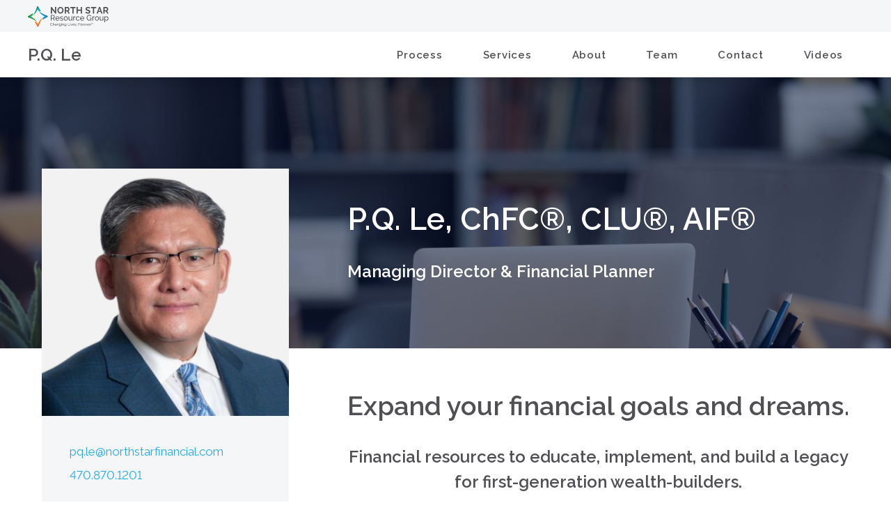

--- FILE ---
content_type: text/html; charset=UTF-8
request_url: https://www.northstarfinancial.com/advisors/pq-le/
body_size: 17733
content:
<!doctype html>
<html lang="en-US"
	prefix="og: https://ogp.me/ns#"  class="font-sans">

<head>
  <meta charset="utf-8">
  <meta http-equiv="x-ua-compatible" content="ie=edge">
  <meta name="viewport" content="width=device-width, initial-scale=1, shrink-to-fit=no">
  <link rel="preconnect" href="https://fonts.gstatic.com">

  <title>P.Q. Le, ChFC®, CLU®, AIF® | North Star Resource Group</title>

		<!-- All in One SEO Pro 4.1.2.1 -->
		<link rel="canonical" href="https://www.northstarfinancial.com/advisors/pq-le/" />

		<script async>
window.dataLayer = window.dataLayer || [];
</script>

<!-- Google Tag Manager -->
<script async>(function(w,d,s,l,i){w[l]=w[l]||[];w[l].push({'gtm.start':
new Date().getTime(),event:'gtm.js'});var f=d.getElementsByTagName(s)[0],
j=d.createElement(s),dl=l!='dataLayer'?'&l='+l:'';j.async=true;j.src=
'https://www.googletagmanager.com/gtm.js?id='+i+dl;f.parentNode.insertBefore(j,f);
})(window,document,'script','dataLayer','GTM-TLT3GTF');</script>
<!-- End Google Tag Manager -->
		<meta property="og:site_name" content="North Star Resource Group | North Star Resource Group" />
		<meta property="og:type" content="article" />
		<meta property="og:title" content="P.Q. Le, ChFC®, CLU®, AIF® | North Star Resource Group" />
		<meta property="og:url" content="https://www.northstarfinancial.com/advisors/pq-le/" />
		<meta property="article:published_time" content="2023-01-12T03:13:20Z" />
		<meta property="article:modified_time" content="2025-07-31T19:10:24Z" />
		<meta name="twitter:card" content="summary" />
		<meta name="twitter:domain" content="www.northstarfinancial.com" />
		<meta name="twitter:title" content="P.Q. Le, ChFC®, CLU®, AIF® | North Star Resource Group" />
		<script type="application/ld+json" class="aioseo-schema">
			{"@context":"https:\/\/schema.org","@graph":[{"@type":"WebSite","@id":"https:\/\/www.northstarfinancial.com\/#website","url":"https:\/\/www.northstarfinancial.com\/","name":"North Star Resource Group","description":"North Star Resource Group","publisher":{"@id":"https:\/\/www.northstarfinancial.com\/#organization"}},{"@type":"Organization","@id":"https:\/\/www.northstarfinancial.com\/#organization","name":"North Star Resource Group","url":"https:\/\/www.northstarfinancial.com\/","logo":{"@type":"ImageObject","@id":"https:\/\/www.northstarfinancial.com\/#organizationLogo","url":"https:\/\/www.northstarfinancial.com\/app\/uploads\/2021\/04\/North-Star-Logo-2020_stacked_no-tagline.svg"},"image":{"@id":"https:\/\/www.northstarfinancial.com\/#organizationLogo"},"contactPoint":{"@type":"ContactPoint","telephone":"+16126176000","contactType":"Customer Support"}},{"@type":"BreadcrumbList","@id":"https:\/\/www.northstarfinancial.com\/advisors\/pq-le\/#breadcrumblist","itemListElement":[{"@type":"ListItem","@id":"https:\/\/www.northstarfinancial.com\/#listItem","position":"1","item":{"@type":"WebPage","@id":"https:\/\/www.northstarfinancial.com\/","name":"Home","description":"No one financial strategy is universal. We offer comprehensive services so you can select the products and services that matter most to you and your family.","url":"https:\/\/www.northstarfinancial.com\/"},"nextItem":"https:\/\/www.northstarfinancial.com\/advisors\/pq-le\/#listItem"},{"@type":"ListItem","@id":"https:\/\/www.northstarfinancial.com\/advisors\/pq-le\/#listItem","position":"2","item":{"@type":"WebPage","@id":"https:\/\/www.northstarfinancial.com\/advisors\/pq-le\/","name":"P.Q. Le, ChFC\u00ae, CLU\u00ae, AIF\u00ae","url":"https:\/\/www.northstarfinancial.com\/advisors\/pq-le\/"},"previousItem":"https:\/\/www.northstarfinancial.com\/#listItem"}]},{"@type":"Person","@id":"https:\/\/www.northstarfinancial.com\/news-events\/author\/angela-konznorthstarfinancial-com\/#author","url":"https:\/\/www.northstarfinancial.com\/news-events\/author\/angela-konznorthstarfinancial-com\/","name":"angela.konz@northstarfinancial.com","image":{"@type":"ImageObject","@id":"https:\/\/www.northstarfinancial.com\/advisors\/pq-le\/#authorImage","url":"https:\/\/secure.gravatar.com\/avatar\/c3c6c8bad74b94c37aa6c9a813efe62d?s=96&d=mm&r=g","width":"96","height":"96","caption":"angela.konz@northstarfinancial.com"}},{"@type":"WebPage","@id":"https:\/\/www.northstarfinancial.com\/advisors\/pq-le\/#webpage","url":"https:\/\/www.northstarfinancial.com\/advisors\/pq-le\/","name":"P.Q. Le, ChFC\u00ae, CLU\u00ae, AIF\u00ae | North Star Resource Group","inLanguage":"en-US","isPartOf":{"@id":"https:\/\/www.northstarfinancial.com\/#website"},"breadcrumb":{"@id":"https:\/\/www.northstarfinancial.com\/advisors\/pq-le\/#breadcrumblist"},"author":"https:\/\/www.northstarfinancial.com\/advisors\/pq-le\/#author","creator":"https:\/\/www.northstarfinancial.com\/advisors\/pq-le\/#author","datePublished":"2023-01-12T03:13:20+00:00","dateModified":"2025-07-31T19:10:24+00:00"}]}
		</script>
		<!-- All in One SEO Pro -->

<link rel='dns-prefetch' href='//www.northstarfinancial.com' />
<script>
window._wpemojiSettings = {"baseUrl":"https:\/\/s.w.org\/images\/core\/emoji\/14.0.0\/72x72\/","ext":".png","svgUrl":"https:\/\/s.w.org\/images\/core\/emoji\/14.0.0\/svg\/","svgExt":".svg","source":{"concatemoji":"https:\/\/www.northstarfinancial.com\/wp\/wp-includes\/js\/wp-emoji-release.min.js?ver=6.2"}};
/*! This file is auto-generated */
!function(e,a,t){var n,r,o,i=a.createElement("canvas"),p=i.getContext&&i.getContext("2d");function s(e,t){p.clearRect(0,0,i.width,i.height),p.fillText(e,0,0);e=i.toDataURL();return p.clearRect(0,0,i.width,i.height),p.fillText(t,0,0),e===i.toDataURL()}function c(e){var t=a.createElement("script");t.src=e,t.defer=t.type="text/javascript",a.getElementsByTagName("head")[0].appendChild(t)}for(o=Array("flag","emoji"),t.supports={everything:!0,everythingExceptFlag:!0},r=0;r<o.length;r++)t.supports[o[r]]=function(e){if(p&&p.fillText)switch(p.textBaseline="top",p.font="600 32px Arial",e){case"flag":return s("\ud83c\udff3\ufe0f\u200d\u26a7\ufe0f","\ud83c\udff3\ufe0f\u200b\u26a7\ufe0f")?!1:!s("\ud83c\uddfa\ud83c\uddf3","\ud83c\uddfa\u200b\ud83c\uddf3")&&!s("\ud83c\udff4\udb40\udc67\udb40\udc62\udb40\udc65\udb40\udc6e\udb40\udc67\udb40\udc7f","\ud83c\udff4\u200b\udb40\udc67\u200b\udb40\udc62\u200b\udb40\udc65\u200b\udb40\udc6e\u200b\udb40\udc67\u200b\udb40\udc7f");case"emoji":return!s("\ud83e\udef1\ud83c\udffb\u200d\ud83e\udef2\ud83c\udfff","\ud83e\udef1\ud83c\udffb\u200b\ud83e\udef2\ud83c\udfff")}return!1}(o[r]),t.supports.everything=t.supports.everything&&t.supports[o[r]],"flag"!==o[r]&&(t.supports.everythingExceptFlag=t.supports.everythingExceptFlag&&t.supports[o[r]]);t.supports.everythingExceptFlag=t.supports.everythingExceptFlag&&!t.supports.flag,t.DOMReady=!1,t.readyCallback=function(){t.DOMReady=!0},t.supports.everything||(n=function(){t.readyCallback()},a.addEventListener?(a.addEventListener("DOMContentLoaded",n,!1),e.addEventListener("load",n,!1)):(e.attachEvent("onload",n),a.attachEvent("onreadystatechange",function(){"complete"===a.readyState&&t.readyCallback()})),(e=t.source||{}).concatemoji?c(e.concatemoji):e.wpemoji&&e.twemoji&&(c(e.twemoji),c(e.wpemoji)))}(window,document,window._wpemojiSettings);
</script>
<style>
img.wp-smiley,
img.emoji {
	display: inline !important;
	border: none !important;
	box-shadow: none !important;
	height: 1em !important;
	width: 1em !important;
	margin: 0 0.07em !important;
	vertical-align: -0.1em !important;
	background: none !important;
	padding: 0 !important;
}
</style>
	<link rel='stylesheet' id='wp-block-library-css' href='https://www.northstarfinancial.com/wp/wp-includes/css/dist/block-library/style.min.css?ver=6.2' media='all' />
<link rel='stylesheet' id='classic-theme-styles-css' href='https://www.northstarfinancial.com/wp/wp-includes/css/classic-themes.min.css?ver=6.2' media='all' />
<style id='global-styles-inline-css'>
body{--wp--preset--color--black: #000000;--wp--preset--color--cyan-bluish-gray: #abb8c3;--wp--preset--color--white: #ffffff;--wp--preset--color--pale-pink: #f78da7;--wp--preset--color--vivid-red: #cf2e2e;--wp--preset--color--luminous-vivid-orange: #ff6900;--wp--preset--color--luminous-vivid-amber: #fcb900;--wp--preset--color--light-green-cyan: #7bdcb5;--wp--preset--color--vivid-green-cyan: #00d084;--wp--preset--color--pale-cyan-blue: #8ed1fc;--wp--preset--color--vivid-cyan-blue: #0693e3;--wp--preset--color--vivid-purple: #9b51e0;--wp--preset--color--primary: #525ddc;--wp--preset--gradient--vivid-cyan-blue-to-vivid-purple: linear-gradient(135deg,rgba(6,147,227,1) 0%,rgb(155,81,224) 100%);--wp--preset--gradient--light-green-cyan-to-vivid-green-cyan: linear-gradient(135deg,rgb(122,220,180) 0%,rgb(0,208,130) 100%);--wp--preset--gradient--luminous-vivid-amber-to-luminous-vivid-orange: linear-gradient(135deg,rgba(252,185,0,1) 0%,rgba(255,105,0,1) 100%);--wp--preset--gradient--luminous-vivid-orange-to-vivid-red: linear-gradient(135deg,rgba(255,105,0,1) 0%,rgb(207,46,46) 100%);--wp--preset--gradient--very-light-gray-to-cyan-bluish-gray: linear-gradient(135deg,rgb(238,238,238) 0%,rgb(169,184,195) 100%);--wp--preset--gradient--cool-to-warm-spectrum: linear-gradient(135deg,rgb(74,234,220) 0%,rgb(151,120,209) 20%,rgb(207,42,186) 40%,rgb(238,44,130) 60%,rgb(251,105,98) 80%,rgb(254,248,76) 100%);--wp--preset--gradient--blush-light-purple: linear-gradient(135deg,rgb(255,206,236) 0%,rgb(152,150,240) 100%);--wp--preset--gradient--blush-bordeaux: linear-gradient(135deg,rgb(254,205,165) 0%,rgb(254,45,45) 50%,rgb(107,0,62) 100%);--wp--preset--gradient--luminous-dusk: linear-gradient(135deg,rgb(255,203,112) 0%,rgb(199,81,192) 50%,rgb(65,88,208) 100%);--wp--preset--gradient--pale-ocean: linear-gradient(135deg,rgb(255,245,203) 0%,rgb(182,227,212) 50%,rgb(51,167,181) 100%);--wp--preset--gradient--electric-grass: linear-gradient(135deg,rgb(202,248,128) 0%,rgb(113,206,126) 100%);--wp--preset--gradient--midnight: linear-gradient(135deg,rgb(2,3,129) 0%,rgb(40,116,252) 100%);--wp--preset--duotone--dark-grayscale: url('#wp-duotone-dark-grayscale');--wp--preset--duotone--grayscale: url('#wp-duotone-grayscale');--wp--preset--duotone--purple-yellow: url('#wp-duotone-purple-yellow');--wp--preset--duotone--blue-red: url('#wp-duotone-blue-red');--wp--preset--duotone--midnight: url('#wp-duotone-midnight');--wp--preset--duotone--magenta-yellow: url('#wp-duotone-magenta-yellow');--wp--preset--duotone--purple-green: url('#wp-duotone-purple-green');--wp--preset--duotone--blue-orange: url('#wp-duotone-blue-orange');--wp--preset--font-size--small: 13px;--wp--preset--font-size--medium: 20px;--wp--preset--font-size--large: 36px;--wp--preset--font-size--x-large: 42px;--wp--preset--spacing--20: 0.44rem;--wp--preset--spacing--30: 0.67rem;--wp--preset--spacing--40: 1rem;--wp--preset--spacing--50: 1.5rem;--wp--preset--spacing--60: 2.25rem;--wp--preset--spacing--70: 3.38rem;--wp--preset--spacing--80: 5.06rem;--wp--preset--shadow--natural: 6px 6px 9px rgba(0, 0, 0, 0.2);--wp--preset--shadow--deep: 12px 12px 50px rgba(0, 0, 0, 0.4);--wp--preset--shadow--sharp: 6px 6px 0px rgba(0, 0, 0, 0.2);--wp--preset--shadow--outlined: 6px 6px 0px -3px rgba(255, 255, 255, 1), 6px 6px rgba(0, 0, 0, 1);--wp--preset--shadow--crisp: 6px 6px 0px rgba(0, 0, 0, 1);}:where(.is-layout-flex){gap: 0.5em;}body .is-layout-flow > .alignleft{float: left;margin-inline-start: 0;margin-inline-end: 2em;}body .is-layout-flow > .alignright{float: right;margin-inline-start: 2em;margin-inline-end: 0;}body .is-layout-flow > .aligncenter{margin-left: auto !important;margin-right: auto !important;}body .is-layout-constrained > .alignleft{float: left;margin-inline-start: 0;margin-inline-end: 2em;}body .is-layout-constrained > .alignright{float: right;margin-inline-start: 2em;margin-inline-end: 0;}body .is-layout-constrained > .aligncenter{margin-left: auto !important;margin-right: auto !important;}body .is-layout-constrained > :where(:not(.alignleft):not(.alignright):not(.alignfull)){max-width: var(--wp--style--global--content-size);margin-left: auto !important;margin-right: auto !important;}body .is-layout-constrained > .alignwide{max-width: var(--wp--style--global--wide-size);}body .is-layout-flex{display: flex;}body .is-layout-flex{flex-wrap: wrap;align-items: center;}body .is-layout-flex > *{margin: 0;}:where(.wp-block-columns.is-layout-flex){gap: 2em;}.has-black-color{color: var(--wp--preset--color--black) !important;}.has-cyan-bluish-gray-color{color: var(--wp--preset--color--cyan-bluish-gray) !important;}.has-white-color{color: var(--wp--preset--color--white) !important;}.has-pale-pink-color{color: var(--wp--preset--color--pale-pink) !important;}.has-vivid-red-color{color: var(--wp--preset--color--vivid-red) !important;}.has-luminous-vivid-orange-color{color: var(--wp--preset--color--luminous-vivid-orange) !important;}.has-luminous-vivid-amber-color{color: var(--wp--preset--color--luminous-vivid-amber) !important;}.has-light-green-cyan-color{color: var(--wp--preset--color--light-green-cyan) !important;}.has-vivid-green-cyan-color{color: var(--wp--preset--color--vivid-green-cyan) !important;}.has-pale-cyan-blue-color{color: var(--wp--preset--color--pale-cyan-blue) !important;}.has-vivid-cyan-blue-color{color: var(--wp--preset--color--vivid-cyan-blue) !important;}.has-vivid-purple-color{color: var(--wp--preset--color--vivid-purple) !important;}.has-black-background-color{background-color: var(--wp--preset--color--black) !important;}.has-cyan-bluish-gray-background-color{background-color: var(--wp--preset--color--cyan-bluish-gray) !important;}.has-white-background-color{background-color: var(--wp--preset--color--white) !important;}.has-pale-pink-background-color{background-color: var(--wp--preset--color--pale-pink) !important;}.has-vivid-red-background-color{background-color: var(--wp--preset--color--vivid-red) !important;}.has-luminous-vivid-orange-background-color{background-color: var(--wp--preset--color--luminous-vivid-orange) !important;}.has-luminous-vivid-amber-background-color{background-color: var(--wp--preset--color--luminous-vivid-amber) !important;}.has-light-green-cyan-background-color{background-color: var(--wp--preset--color--light-green-cyan) !important;}.has-vivid-green-cyan-background-color{background-color: var(--wp--preset--color--vivid-green-cyan) !important;}.has-pale-cyan-blue-background-color{background-color: var(--wp--preset--color--pale-cyan-blue) !important;}.has-vivid-cyan-blue-background-color{background-color: var(--wp--preset--color--vivid-cyan-blue) !important;}.has-vivid-purple-background-color{background-color: var(--wp--preset--color--vivid-purple) !important;}.has-black-border-color{border-color: var(--wp--preset--color--black) !important;}.has-cyan-bluish-gray-border-color{border-color: var(--wp--preset--color--cyan-bluish-gray) !important;}.has-white-border-color{border-color: var(--wp--preset--color--white) !important;}.has-pale-pink-border-color{border-color: var(--wp--preset--color--pale-pink) !important;}.has-vivid-red-border-color{border-color: var(--wp--preset--color--vivid-red) !important;}.has-luminous-vivid-orange-border-color{border-color: var(--wp--preset--color--luminous-vivid-orange) !important;}.has-luminous-vivid-amber-border-color{border-color: var(--wp--preset--color--luminous-vivid-amber) !important;}.has-light-green-cyan-border-color{border-color: var(--wp--preset--color--light-green-cyan) !important;}.has-vivid-green-cyan-border-color{border-color: var(--wp--preset--color--vivid-green-cyan) !important;}.has-pale-cyan-blue-border-color{border-color: var(--wp--preset--color--pale-cyan-blue) !important;}.has-vivid-cyan-blue-border-color{border-color: var(--wp--preset--color--vivid-cyan-blue) !important;}.has-vivid-purple-border-color{border-color: var(--wp--preset--color--vivid-purple) !important;}.has-vivid-cyan-blue-to-vivid-purple-gradient-background{background: var(--wp--preset--gradient--vivid-cyan-blue-to-vivid-purple) !important;}.has-light-green-cyan-to-vivid-green-cyan-gradient-background{background: var(--wp--preset--gradient--light-green-cyan-to-vivid-green-cyan) !important;}.has-luminous-vivid-amber-to-luminous-vivid-orange-gradient-background{background: var(--wp--preset--gradient--luminous-vivid-amber-to-luminous-vivid-orange) !important;}.has-luminous-vivid-orange-to-vivid-red-gradient-background{background: var(--wp--preset--gradient--luminous-vivid-orange-to-vivid-red) !important;}.has-very-light-gray-to-cyan-bluish-gray-gradient-background{background: var(--wp--preset--gradient--very-light-gray-to-cyan-bluish-gray) !important;}.has-cool-to-warm-spectrum-gradient-background{background: var(--wp--preset--gradient--cool-to-warm-spectrum) !important;}.has-blush-light-purple-gradient-background{background: var(--wp--preset--gradient--blush-light-purple) !important;}.has-blush-bordeaux-gradient-background{background: var(--wp--preset--gradient--blush-bordeaux) !important;}.has-luminous-dusk-gradient-background{background: var(--wp--preset--gradient--luminous-dusk) !important;}.has-pale-ocean-gradient-background{background: var(--wp--preset--gradient--pale-ocean) !important;}.has-electric-grass-gradient-background{background: var(--wp--preset--gradient--electric-grass) !important;}.has-midnight-gradient-background{background: var(--wp--preset--gradient--midnight) !important;}.has-small-font-size{font-size: var(--wp--preset--font-size--small) !important;}.has-medium-font-size{font-size: var(--wp--preset--font-size--medium) !important;}.has-large-font-size{font-size: var(--wp--preset--font-size--large) !important;}.has-x-large-font-size{font-size: var(--wp--preset--font-size--x-large) !important;}
.wp-block-navigation a:where(:not(.wp-element-button)){color: inherit;}
:where(.wp-block-columns.is-layout-flex){gap: 2em;}
.wp-block-pullquote{font-size: 1.5em;line-height: 1.6;}
</style>
<link rel='stylesheet' id='contact-form-7-css' href='https://www.northstarfinancial.com/app/mu-plugins/contact-form-7/includes/css/styles.css?ver=5.7.5.1' media='all' />
<link rel='stylesheet' id='cf7rgk_redirect_front_style-css' href='https://www.northstarfinancial.com/app/mu-plugins/cf7-redirects/library/css/style.css?ver=1.4' media='all' />
<link rel='stylesheet' id='sage/app.css-css' href='https://www.northstarfinancial.com/app/themes/nsrg/dist/styles/app.css?id=7d66bfe8a0ce66d4efaa' media='all' />
<script src='https://www.northstarfinancial.com/wp/wp-includes/js/jquery/jquery.min.js?ver=3.6.3' id='jquery-core-js'></script>
<script src='https://www.northstarfinancial.com/wp/wp-includes/js/jquery/jquery-migrate.min.js?ver=3.4.0' id='jquery-migrate-js'></script>
<script src='https://www.northstarfinancial.com/app/mu-plugins/cf7-redirects/library/js/script.js?ver=1.4' id='cf7rgk_redirect_front_script-js'></script>
<script id='my_voter_script-js-extra'>
var myAjax = {"ajaxurl":"https:\/\/www.northstarfinancial.com\/wp\/wp-admin\/admin-ajax.php"};
</script>
<script src='https://www.northstarfinancial.com/app/mu-plugins/cf7-redirects/library/js/cf7rgk_script_ajax.js?ver=1.4' id='my_voter_script-js'></script>
<link rel="https://api.w.org/" href="https://www.northstarfinancial.com/wp-json/" /><link rel="alternate" type="application/json" href="https://www.northstarfinancial.com/wp-json/wp/v2/advisors/7290" /><link rel="EditURI" type="application/rsd+xml" title="RSD" href="https://www.northstarfinancial.com/wp/xmlrpc.php?rsd" />
<link rel="wlwmanifest" type="application/wlwmanifest+xml" href="https://www.northstarfinancial.com/wp/wp-includes/wlwmanifest.xml" />
<meta name="generator" content="WordPress 6.2" />
<link rel='shortlink' href='https://www.northstarfinancial.com/?p=7290' />
<link rel="alternate" type="application/json+oembed" href="https://www.northstarfinancial.com/wp-json/oembed/1.0/embed?url=https%3A%2F%2Fwww.northstarfinancial.com%2Fadvisors%2Fpq-le%2F" />
<link rel="alternate" type="text/xml+oembed" href="https://www.northstarfinancial.com/wp-json/oembed/1.0/embed?url=https%3A%2F%2Fwww.northstarfinancial.com%2Fadvisors%2Fpq-le%2F&#038;format=xml" />

  <link href="https://fonts.googleapis.com/css2?family=Raleway:ital,wght@0,300;0,400;0,500;0,600;0,700;1,300;1,400;1,600&display=swap" rel="stylesheet">
  <link rel="apple-touch-icon" sizes="180x180" href="/apple-touch-icon.png">
  <link rel="icon" type="image/png" sizes="32x32" href="/favicon-32x32.png">
  <link rel="icon" type="image/png" sizes="16x16" href="/favicon-16x16.png">
  <link rel="manifest" href="/site.webmanifest">
  <link rel="mask-icon" href="/safari-pinned-tab.svg" color="#27aae1">
  <meta name="msapplication-TileColor" content="#27aae1">
  <meta name="theme-color" content="#ffffff">
  <meta name="facebook-domain-verification" content="jrjzh67gwo4vmw0p15a05x1h0y8mzr" />




<!-- Global site tag (gtag.js) - Google Analytics -->

<script async src=https://www.googletagmanager.com/gtag/js?id=UA-31803235-1></script>

<script>
  window.dataLayer = window.dataLayer || [];
  function gtag(){dataLayer.push(arguments);}
  gtag('js', new Date());
  gtag('config', 'UA-31803235-1');
</script>

<!-- Facebook Pixel Code -->
<script>
  !function(f,b,e,v,n,t,s)
  {if(f.fbq)return;n=f.fbq=function(){n.callMethod?
  n.callMethod.apply(n,arguments):n.queue.push(arguments)};
  if(!f._fbq)f._fbq=n;n.push=n;n.loaded=!0;n.version='2.0';
  n.queue=[];t=b.createElement(e);t.async=!0;
  t.src=v;s=b.getElementsByTagName(e)[0];
  s.parentNode.insertBefore(t,s)}(window, document,'script',
  'https://connect.facebook.net/en_US/fbevents.js');
  fbq('init', '2293011640745970');
  fbq('track', 'PageView');
</script>
<noscript>
  <img height="1" width="1" style="display:none" 
  src="https://www.facebook.com/tr?id=2293011640745970&ev=PageView&noscript=1"/>
</noscript>
<!-- End Facebook Pixel Code -->

<style>
.grecaptcha-badge {
  display:none !important;
}
</style>
  
<!-- Google Tag Manager -->
<script>(function(w,d,s,l,i){w[l]=w[l]||[];w[l].push({'gtm.start':
new Date().getTime(),event:'gtm.js'});var f=d.getElementsByTagName(s)[0],
j=d.createElement(s),dl=l!='dataLayer'?'&l='+l:'';j.async=true;j.src=
'https://www.googletagmanager.com/gtm.js?id='+i+dl;f.parentNode.insertBefore(j,f);
})(window,document,'script','dataLayer','GTM-TLT3GTF');</script>
<!-- End Google Tag Manager -->
<!-- Google Tag Manager (noscript) -->
<noscript><iframe src=https://www.googletagmanager.com/ns.html?id=GTM-TLT3GTF
height="0" width="0" style="display:none;visibility:hidden"></iframe></noscript>
<!-- End Google Tag Manager (noscript) -->

</head>

<body class="advisors-template-default single single-advisors postid-7290 wp-embed-responsive min-h-screen pq-le">
  <svg xmlns="http://www.w3.org/2000/svg" viewBox="0 0 0 0" width="0" height="0" focusable="false" role="none" style="visibility: hidden; position: absolute; left: -9999px; overflow: hidden;" ><defs><filter id="wp-duotone-dark-grayscale"><feColorMatrix color-interpolation-filters="sRGB" type="matrix" values=" .299 .587 .114 0 0 .299 .587 .114 0 0 .299 .587 .114 0 0 .299 .587 .114 0 0 " /><feComponentTransfer color-interpolation-filters="sRGB" ><feFuncR type="table" tableValues="0 0.49803921568627" /><feFuncG type="table" tableValues="0 0.49803921568627" /><feFuncB type="table" tableValues="0 0.49803921568627" /><feFuncA type="table" tableValues="1 1" /></feComponentTransfer><feComposite in2="SourceGraphic" operator="in" /></filter></defs></svg><svg xmlns="http://www.w3.org/2000/svg" viewBox="0 0 0 0" width="0" height="0" focusable="false" role="none" style="visibility: hidden; position: absolute; left: -9999px; overflow: hidden;" ><defs><filter id="wp-duotone-grayscale"><feColorMatrix color-interpolation-filters="sRGB" type="matrix" values=" .299 .587 .114 0 0 .299 .587 .114 0 0 .299 .587 .114 0 0 .299 .587 .114 0 0 " /><feComponentTransfer color-interpolation-filters="sRGB" ><feFuncR type="table" tableValues="0 1" /><feFuncG type="table" tableValues="0 1" /><feFuncB type="table" tableValues="0 1" /><feFuncA type="table" tableValues="1 1" /></feComponentTransfer><feComposite in2="SourceGraphic" operator="in" /></filter></defs></svg><svg xmlns="http://www.w3.org/2000/svg" viewBox="0 0 0 0" width="0" height="0" focusable="false" role="none" style="visibility: hidden; position: absolute; left: -9999px; overflow: hidden;" ><defs><filter id="wp-duotone-purple-yellow"><feColorMatrix color-interpolation-filters="sRGB" type="matrix" values=" .299 .587 .114 0 0 .299 .587 .114 0 0 .299 .587 .114 0 0 .299 .587 .114 0 0 " /><feComponentTransfer color-interpolation-filters="sRGB" ><feFuncR type="table" tableValues="0.54901960784314 0.98823529411765" /><feFuncG type="table" tableValues="0 1" /><feFuncB type="table" tableValues="0.71764705882353 0.25490196078431" /><feFuncA type="table" tableValues="1 1" /></feComponentTransfer><feComposite in2="SourceGraphic" operator="in" /></filter></defs></svg><svg xmlns="http://www.w3.org/2000/svg" viewBox="0 0 0 0" width="0" height="0" focusable="false" role="none" style="visibility: hidden; position: absolute; left: -9999px; overflow: hidden;" ><defs><filter id="wp-duotone-blue-red"><feColorMatrix color-interpolation-filters="sRGB" type="matrix" values=" .299 .587 .114 0 0 .299 .587 .114 0 0 .299 .587 .114 0 0 .299 .587 .114 0 0 " /><feComponentTransfer color-interpolation-filters="sRGB" ><feFuncR type="table" tableValues="0 1" /><feFuncG type="table" tableValues="0 0.27843137254902" /><feFuncB type="table" tableValues="0.5921568627451 0.27843137254902" /><feFuncA type="table" tableValues="1 1" /></feComponentTransfer><feComposite in2="SourceGraphic" operator="in" /></filter></defs></svg><svg xmlns="http://www.w3.org/2000/svg" viewBox="0 0 0 0" width="0" height="0" focusable="false" role="none" style="visibility: hidden; position: absolute; left: -9999px; overflow: hidden;" ><defs><filter id="wp-duotone-midnight"><feColorMatrix color-interpolation-filters="sRGB" type="matrix" values=" .299 .587 .114 0 0 .299 .587 .114 0 0 .299 .587 .114 0 0 .299 .587 .114 0 0 " /><feComponentTransfer color-interpolation-filters="sRGB" ><feFuncR type="table" tableValues="0 0" /><feFuncG type="table" tableValues="0 0.64705882352941" /><feFuncB type="table" tableValues="0 1" /><feFuncA type="table" tableValues="1 1" /></feComponentTransfer><feComposite in2="SourceGraphic" operator="in" /></filter></defs></svg><svg xmlns="http://www.w3.org/2000/svg" viewBox="0 0 0 0" width="0" height="0" focusable="false" role="none" style="visibility: hidden; position: absolute; left: -9999px; overflow: hidden;" ><defs><filter id="wp-duotone-magenta-yellow"><feColorMatrix color-interpolation-filters="sRGB" type="matrix" values=" .299 .587 .114 0 0 .299 .587 .114 0 0 .299 .587 .114 0 0 .299 .587 .114 0 0 " /><feComponentTransfer color-interpolation-filters="sRGB" ><feFuncR type="table" tableValues="0.78039215686275 1" /><feFuncG type="table" tableValues="0 0.94901960784314" /><feFuncB type="table" tableValues="0.35294117647059 0.47058823529412" /><feFuncA type="table" tableValues="1 1" /></feComponentTransfer><feComposite in2="SourceGraphic" operator="in" /></filter></defs></svg><svg xmlns="http://www.w3.org/2000/svg" viewBox="0 0 0 0" width="0" height="0" focusable="false" role="none" style="visibility: hidden; position: absolute; left: -9999px; overflow: hidden;" ><defs><filter id="wp-duotone-purple-green"><feColorMatrix color-interpolation-filters="sRGB" type="matrix" values=" .299 .587 .114 0 0 .299 .587 .114 0 0 .299 .587 .114 0 0 .299 .587 .114 0 0 " /><feComponentTransfer color-interpolation-filters="sRGB" ><feFuncR type="table" tableValues="0.65098039215686 0.40392156862745" /><feFuncG type="table" tableValues="0 1" /><feFuncB type="table" tableValues="0.44705882352941 0.4" /><feFuncA type="table" tableValues="1 1" /></feComponentTransfer><feComposite in2="SourceGraphic" operator="in" /></filter></defs></svg><svg xmlns="http://www.w3.org/2000/svg" viewBox="0 0 0 0" width="0" height="0" focusable="false" role="none" style="visibility: hidden; position: absolute; left: -9999px; overflow: hidden;" ><defs><filter id="wp-duotone-blue-orange"><feColorMatrix color-interpolation-filters="sRGB" type="matrix" values=" .299 .587 .114 0 0 .299 .587 .114 0 0 .299 .587 .114 0 0 .299 .587 .114 0 0 " /><feComponentTransfer color-interpolation-filters="sRGB" ><feFuncR type="table" tableValues="0.098039215686275 1" /><feFuncG type="table" tableValues="0 0.66274509803922" /><feFuncB type="table" tableValues="0.84705882352941 0.41960784313725" /><feFuncA type="table" tableValues="1 1" /></feComponentTransfer><feComposite in2="SourceGraphic" operator="in" /></filter></defs></svg>  
  <main>
    <header class="LandingPageHeader">
    <div class="LandingPageHeader__pre bg-grey-300 flex">
    <a href="https://www.northstarfinancial.com/">
      <img src="https://www.northstarfinancial.com/app/uploads/2021/02/Small-Header-Logo_Color.svg" alt="North Star Resource Group" />
    </a>
  </div>
  
  <div class="LandingPageHeader__main bg-white">
    <a href="https://www.northstarfinancial.com/advisors/pq-le/" class="LandingPageHeader__name">
      P.Q. Le
    </a>

    <nav class="LandingPageHeader__nav">
      <ul>
                <li>
          <a class="" href="#process">Process</a>
        </li>
                <li>
          <a class="" href="#services">Services</a>
        </li>
                <li>
          <a class="" href="#about">About</a>
        </li>
                <li>
          <a class="" href="#team">Team</a>
        </li>
                <li>
          <a class="" href="#contact">Contact</a>
        </li>
                <li>
          <a class="" href="#videos">Videos</a>
        </li>
              </ul>
    </nav>

    <button class="LandingPageHeader__mobileIcon">
      <svg xmlns="http://www.w3.org/2000/svg" width="24.406" height="16.875" viewBox="0 0 24.406 16.875">
        <g transform="translate(1 1)">
          <line x2="22.406" fill="none" stroke="#4f4f54" stroke-linecap="round" stroke-width="2"/>
          <line x2="22.406" transform="translate(0 7.438)" fill="none" stroke="#4f4f54" stroke-linecap="round" stroke-width="2"/>
          <line x2="22.406" transform="translate(0 14.875)" fill="none" stroke="#4f4f54" stroke-linecap="round" stroke-width="2"/>
        </g>
      </svg>
    </button>
  </div>

  <div class="LandingPageHeader__mobileNav">
    <nav class="LPHMobileNav HeaderMobileNav">
      <ul>
                <li class="LPHMobileNav__item HeaderMobileNav__item"><a href="#process">Process</a></li>
                <li class="LPHMobileNav__item HeaderMobileNav__item"><a href="#services">Services</a></li>
                <li class="LPHMobileNav__item HeaderMobileNav__item"><a href="#about">About</a></li>
                <li class="LPHMobileNav__item HeaderMobileNav__item"><a href="#team">Team</a></li>
                <li class="LPHMobileNav__item HeaderMobileNav__item"><a href="#contact">Contact</a></li>
                <li class="LPHMobileNav__item HeaderMobileNav__item"><a href="#videos">Videos</a></li>
              </ul>
    </nav>
  </div>
</header>

<article>
  <div class="LandingPage">
  <div class="LandingPage__bgImage" style="background-image:url('https://www.northstarfinancial.com/app/uploads/2021/03/advisor-bg-image@2x-scaled.jpg')">
        </div>
  

  <div class="LandingPage__body container">
        <div class="LandingPage__sidebar">
                  
      <img src="https://www.northstarfinancial.com/app/uploads/2023/01/Le-PQ-.jpg" alt="">                    <div class="LandingPage__nameTitle prose prose-white for-mobile">
    <h1>P.Q. Le, ChFC®, CLU®, AIF®</h1>
    
          <p>Managing Director & Financial Planner</p>
    
      </div>
                    
      <div class="LPSidebarAbout bg-grey-300">
    <div class="LPSidebarAbout__contact prose">
        <span><a href="mailto:pq.le@northstarfinancial.com">pq.le@northstarfinancial.com</a></span>
    
        <span><a href="tel:4708701201">470.870.1201</a></span>
    
      </div>
  
  
    <div class="LPSidebarAbout__social prose">
    
        <a href="https://www.linkedin.com/in/pqlechfc/" target="_blank">
  <svg xmlns="http://www.w3.org/2000/svg" width="35.876" height="35.876" viewBox="0 0 35.876 35.876">
    <path d="M17.938,0A17.938,17.938,0,1,1,0,17.938,17.946,17.946,0,0,1,17.938,0ZM12.33,28.019V14.011H7.673V28.019Zm16.79,0V19.986c0-4.3-2.3-6.3-5.361-6.3a4.625,4.625,0,0,0-4.2,2.313V14.011H14.906c.062,1.314,0,14.009,0,14.009h4.656V20.2a3.183,3.183,0,0,1,.154-1.137,2.548,2.548,0,0,1,2.389-1.7c1.684,0,2.359,1.285,2.359,3.167v7.5H29.12ZM10.033,7.256A2.427,2.427,0,1,0,9.971,12.1H10a2.428,2.428,0,1,0,.032-4.841Z" fill="#4f4f54" fill-rule="evenodd"/>
  </svg>
</a>    
      </div>
  
    <div class="LPSidebarAbout__referral">
    <a href="https://www.northstarfinancial.com/advisors/pq-le/referral" class="Button Button--blue">Refer a Friend</a>
  </div>
  </div>            <div class="
      LPCalloutContent
      LPCalloutContent--sidebar
      Scheme--light-grey">
        
          <div class="LPCalloutContent__editor prose">
          <p>Check the background of this investment professional on <a href="https://brokercheck.finra.org/" class="disclaimer" target="_blank">FINRA’s BrokerCheck.</a></p>

        </div>
        
        
      </div>
    </div>
    
        <div class="LandingPage__main ">
      <div class="LandingPage__nameTitle prose prose-white for-desktop">
    <h1>P.Q. Le, ChFC®, CLU®, AIF®</h1>
    
          <p>Managing Director & Financial Planner</p>
    
      </div>      
            <div class="
  LPGeneralContent
  Scheme--blue"
  >
  <div class="prose">
    <h2 style="text-align: center;">Expand your financial goals and dreams.</h2>
<h4 style="text-align: center;">Financial resources to educate, implement, and build a legacy for first-generation wealth-builders.</h4>
<p>Many reduce financial success to a good education, high income, and savings in the bank.</p>
<h5><strong>And while the U.S. perceives Asian Americans to be financially prepared, they are <em>less likely</em> than other groups to feel hopeful about reaching their lifetime financial goals.</strong></h5>
<div class="disclaimer-text">Source: Multicultural Consumer Study, conducted for MassMutual by LRW, A Material Company, October 2021.</div>
<p>P.Q. takes a holistic approach to finances—from cash flow and protecting your assets to retirement readiness and passing wealth to the next generation—to help you achieve confidence in your goals.</p>
<p style="text-align: center;"><a class="Button" href="mailto:pq.le@northstarfinancial.com" target="_blank" rel="noopener">BUILD YOUR FINANCIAL LEGACY</a></p>
<p><a href="#CLU"><img decoding="async" loading="lazy" class="alignleft" src="http://www.northstarfinancial.com/app/uploads/2023/11/CLU-Logo.png" alt="CLU logo" width="297" height="226" /></a> <a href="#ChFC"><img decoding="async" loading="lazy" class="alignleft" src="http://www.northstarfinancial.com/app/uploads/2023/11/ChFC-Logo-1.png" alt="ChFC logo" width="297" height="226" /></a> <a href="#AIF"><img decoding="async" loading="lazy" class="alignleft" src="https://www.northstarfinancial.com/app/uploads/2021/04/AIF-designation.png" alt="AIF logo" width="200" height="180" /></a></p>
<table width="100%">
<tbody>
<tr>
<td></td>
</tr>
</tbody>
</table>

  </div>
</div>
            <div class="
  LPGeneralContent
  Scheme--blue"
   id=process>
  <div class="prose">
    <h2>Comprehensive financial planning process</h2>
<p><img decoding="async" loading="lazy" class="alignleft wp-image-6866" src="http://www.northstarfinancial.com/app/uploads/2022/10/search-icon.png" alt="magnifying glass" width="68" height="70" /></p>
<h4>Goal identification</h4>
<p><strong>Defining your goals</strong></p>
<p>First, you and P.Q. will identify the values and beliefs that are most important to you and your family. Based on these, you can establish a set of short- and long-term financial goals.</p>
<p>He will also gather all the relevant financial information—cash flow, assets, liabilities, and income taxes—that he needs to design a strategy tailored to you.</p>
<p><img decoding="async" loading="lazy" class="alignleft wp-image-1794 " src="http://www.northstarfinancial.com/app/uploads/2022/09/map-light-blue-icon.svg" alt="" width="69" height="69" /></p>
<h4>Plan analysis</h4>
<p><strong>Mapping the course</strong></p>
<p>P.Q. will analyze your time horizons, income sources, and tax situation and compare alternatives to find solutions that meet your needs and goals.</p>
<p><img decoding="async" loading="lazy" class="alignleft wp-image-1794" src="http://www.northstarfinancial.com/app/uploads/2021/05/Business-Icons_Contract_light-blue.png" alt="List" width="69" height="69" /></p>
<h4>Recommendations and solutions</h4>
<p><strong>Putting the pieces together</strong></p>
<p>Next, P.Q. will provide recommendations on your options to get you where you want to go and reveal where you can be.</p>
<p>Together, you will develop a plan of specific action steps for implementing these recommendations to set your financial goals in motion.</p>
<p>All of this will be delivered in a formal written plan based on your work together. with you as you work together to design your customized financial strategy.</p>
<p><img decoding="async" loading="lazy" class="alignleft wp-image-8238" src="http://www.northstarfinancial.com/app/uploads/2022/09/goals-light-blue-icon.svg" alt="Goal icon" width="70" height="70" /></p>
<h4>Consistent follow-up and review</h4>
<p><strong>Beginning the journey</strong></p>
<p>As your financial plan is set into motion, you and P.Q. will systematically work through each step of the plan, with regular follow-ups to catch any changes to your situation.</p>
<p>Over the long term, he will also adjust your plan as needed to benefit you and your family.</p>
<p style="text-align: right;"><a href="#top"><strong>^ Back to top</strong></a></p>

  </div>
</div>
            <div class="
  LPGeneralContent
  Scheme--blue"
   id=services>
  <div class="prose">
    <h2>Financial services</h2>
<p><strong>Jump to:</strong> <a href="#financial-education">Financial education</a> | <a href="#comprehensive">Comprehensive financial planning</a> | <a href="#legacy-planning">Legacy planning</a></p>
<h4 id="financial-education">Financial education</h4>
<p>Educating you on the “why” behind each part of your plan is central to P.Q.’s approach. This helps you make informed decisions about your path forward as well as helping maintain the strength of your financial legacy. Working with P.Q. also helps ensure that you understand what you need to know to achieve your goals.</p>
<h4 id="comprehensive">Comprehensive financial planning</h4>
<p>Here, P.Q. pulls together all relevant aspects of your financial picture to design a financial plan that not only takes you into account but also those you care about. Using a client-centric approach, he creates a plan that emphasizes your long-term success while also helping you care for your family members.</p>
<p>Designing a well-rounded financial plan:</p>
<ul>
<li style="list-style-type: none;">
<ul>
<li>Current financial position</li>
<li>Investment management</li>
<li>Retirement planning</li>
<li>Tax planning*</li>
<li>Insurance planning (life insurance, long-term care, disability insurance, and property and casualty)</li>
<li>Estate planning</li>
</ul>
</li>
</ul>
<h4 id="legacy-planning">Legacy planning</h4>
<p>Your family is everything. P.Q. helps you make sure your financial legacy is set up to benefit not just you, but also those close to you. Using North Star’s guiding principle of Changing Lives, Forever®, he helps ensure your family, both current and future, are taken care of.</p>
<p style="text-align: right;"><a href="#top"><strong>^ Back to top</strong></a></p>

  </div>
</div>
            <div class="
  LPGeneralContent
  Scheme--blue"
   id=about>
  <div class="prose">
    <h2>About</h2>
<p><img decoding="async" loading="lazy" class="alignleft wp-image-7346" src="http://www.northstarfinancial.com/app/uploads/2023/01/Le-PQ-2022-1.jpg" alt="" width="288" height="290" />P.Q. entered the financial services industry in January 1985. Through working with leading global financial companies, he has acquired multinational and multicultural market experience in banking products and services, business planning strategies, financial and estate planning strategies, investment advisory, and wealth management. He has also been involved in the successful launch and development of several market startups.</p>
<p>P.Q. is passionate about engaging multi-ethnic Asian communities in discussions relating to financial matters. He has been invited to present seminars and workshops on various financial wellness topics, and he has also helped train and develop local leaders into financial professionals who have achieved success in the field.</p>
<p>P.Q. graduated from the University of Tennessee with a Bachelor of Science in Mechanical and Manufacturing System Engineering. He completed all core coursework from Crummer Graduate School of Business of Rollins College in the Executive Master of Business Administration program in finance and international business. P.Q. also earned the Certification of Retirement Planning from the Wharton School of the University of Pennsylvania.</p>
<p>Currently, P.Q. lives in the Atlanta area with his wife and their two adult children. In his free time, he enjoys reading, following financial investment news, spending time with family and friends, and enjoying frequent vacations. He and his family are also very involved with their church and in their ethnic community.</p>
<p style="text-align: center;"><a class="Button" href="mailto:pq.le@northstarfinancial.com" target="_blank" rel="noopener">CONNECT WITH P.Q.</a></p>
<p style="text-align: right;"><a href="#top"><strong>^ Back to top</strong></a></p>

  </div>
</div>
            <div class="
  LPGeneralContent
  Scheme--blue"
  >
  <div class="prose">
    <h3>Professional designations and qualifications</h3>
<h4 id="CLU"><img decoding="async" loading="lazy" class="alignleft wp-image-8215" src="http://www.northstarfinancial.com/app/uploads/2023/11/CLU-Logo.png" alt="CLU logo" width="210" height="55" />Chartered Life Underwriter (CLU)</h4>
<p>The Chartered Life Underwriter (CLU) is widely regarded as the gold standard of life insurance professionals and insurance planning. It shows expertise in life insurance, estate planning, and business planning, and is only awarded to professionals who pass a rigorous set of courses and exams.</p>
<h4 id="ChFC"><img decoding="async" loading="lazy" class="alignleft wp-image-8215" src="http://www.northstarfinancial.com/app/uploads/2023/11/ChFC-Logo-1.png" alt="ChFC logo" width="210" height="55" />Chartered Financial Consultant (ChFC)</h4>
<p>A Chartered Financial Consultant is a professional designation representing the completion of a comprehensive course consisting of financial education, examinations, and practical experience. Those who earn the designation have proven to be knowledgeable in financial matters and can provide sound advice.</p>
<h4 id="AIF"><img decoding="async" loading="lazy" class="alignleft wp-image-8215" src="http://www.northstarfinancial.com/app/uploads/2021/04/AIF-designation.png" alt="AIF logo" width="210" height="55" />Accredited Investment Fiduciary (AIF)</h4>
<p>The AIF designation is all about ethics and trust. The coursework focuses on following best practices for fiduciary service and balancing business interests against a client-first approach. The course also focuses on good documentation to avoid mismanagement of claims and conflicts of interest.</p>
<p>In addition, P.Q. holds Life, Health and Variable Products and Property/Casualty licenses as well as FINRA Series 6, 7, 63, 65, 66, 26 and 24 registrations. He also holds a professional membership with Finseca, an organization dedicated to developing and growing financial leaders and promoting the work they do to provide financial and retirement security for their clients.</p>
<p style="text-align: right;"><a href="#top"><strong>^ Back to top</strong></a></p>
<p>&nbsp;</p>

  </div>
</div>
            <div class="
  LPGeneralContent
  Scheme--blue"
   id=team>
  <div class="prose">
    <h2>Team</h2>
<p>Working with P.Q. grants you access to numerous financial specialists within North Star with whom he consults, as well as the full team at North Star’s Atlanta office. Working together, they help ensure your strategy adequately covers all aspects of your financial situation and accounts for multiple perspectives.</p>

  </div>
</div>
            <div class="LPRelatedPeople">
  
  <div class="LPRelatedPeople__wrapper">
             <div class="Person">
    <img class="Person__picture" src="https://www.northstarfinancial.com/app/uploads/2023/01/Do-Ha.jpg" alt="Ha Do (Hana), MBA, RICP®">
  
    <h5 class="Person__name h5">Ha Do (Hana), MBA, RICP®</h5>
  
    <p class="Person__title">Financial Advisor</p>
  
  <div class="Person__contact prose">
        <a href="tel:4044055494">404.405.5494</a>
    
        <a href="mailto:ha.do@northstarfinancial.com">ha.do@northstarfinancial.com</a>
      </div>

    <div class="pt-rem">
    <a href="https://www.northstarfinancial.com/advisors/ha-do/" class="Button Button--blue Button--small">Professional Profile</a>
  </div>
  
  </div>
 
         <div class="Person">
    <img class="Person__picture" src="https://www.northstarfinancial.com/app/uploads/2023/01/Pascual-Eleanor.jpg" alt="Eleanor Mae Pascual">
  
    <h5 class="Person__name h5">Eleanor Mae Pascual</h5>
  
    <p class="Person__title">Financial Advisor</p>
  
  <div class="Person__contact prose">
        <a href="tel:4046830606">404.683.0606</a>
    
        <a href="mailto:eleanor.pascual@northstarfinancial.com">eleanor.pascual@northstarfinancial.com</a>
      </div>

    <div class="pt-rem">
    <a href="https://www.northstarfinancial.com/advisors/eleanor-pascual/" class="Button Button--blue Button--small">Professional Profile</a>
  </div>
  
  </div>
 
         <div class="Person">
    <img class="Person__picture" src="https://www.northstarfinancial.com/app/uploads/2023/01/Sonu-Michelle.jpg" alt="Michelle Sonu, CFP®">
  
    <h5 class="Person__name h5">Michelle Sonu, CFP®</h5>
  
    <p class="Person__title">Financial Advisor</p>
  
  <div class="Person__contact prose">
        <a href="tel:4045456312">404.545.6312</a>
    
        <a href="mailto:michelle.sonu@northstarfinancial.com">michelle.sonu@northstarfinancial.com</a>
      </div>

    <div class="pt-rem">
    <a href="https://www.northstarfinancial.com/?post_type=advisors&p=7297" class="Button Button--blue Button--small">Professional Profile</a>
  </div>
  
  </div>
 
         <div class="Person">
    <img class="Person__picture" src="https://www.northstarfinancial.com/app/uploads/2024/10/Oetting-Clark-2024-White-Background-Square.jpg" alt="Clark Oetting, CSLP®">
  
    <h5 class="Person__name h5">Clark Oetting, CSLP®</h5>
  
    <p class="Person__title">Financial Advisor</p>
  
  <div class="Person__contact prose">
        <a href="tel:4708701737">470.870.1737</a>
    
        <a href="mailto:clark.oetting@northstarfinancial.com">clark.oetting@northstarfinancial.com</a>
      </div>

    <div class="pt-rem">
    <a href="https://www.northstarfinancial.com/advisors/clark-oetting/" class="Button Button--blue Button--small">Professional Profile</a>
  </div>
  
  </div>
 
         <div class="Person">
    <img class="Person__picture" src="https://www.northstarfinancial.com/app/uploads/2025/01/Khan-Ramsha-2025-Square-Cropped.jpg" alt="Ramsha Khan">
  
    <h5 class="Person__name h5">Ramsha Khan</h5>
  
    <p class="Person__title">Financial Advisor</p>
  
  <div class="Person__contact prose">
        <a href="tel:4708701941">470.870.1941</a>
    
        <a href="mailto:ramsha.khan@northstarfinancial.com">ramsha.khan@northstarfinancial.com</a>
      </div>

    <div class="pt-rem">
    <a href="https://www.northstarfinancial.com/advisors/ramsha-khan/" class="Button Button--blue Button--small">Professional Profile</a>
  </div>
  
  </div>
 
         <div class="Person">
    <img class="Person__picture" src="https://www.northstarfinancial.com/app/uploads/2025/01/MN-sq.jpg" alt="Neru Maa">
  
    <h5 class="Person__name h5">Neru Maa</h5>
  
    <p class="Person__title">Financial Advisor</p>
  
  <div class="Person__contact prose">
        <a href="tel:4044581560">404.458.1560</a>
    
        <a href="mailto:neru.maa@northstarfinancial.com">neru.maa@northstarfinancial.com</a>
      </div>

    <div class="pt-rem">
    <a href="https://www.northstarfinancial.com/advisors/neru-maa/" class="Button Button--blue Button--small">Professional Profile</a>
  </div>
  
  </div>
 
         <div class="Person">
    <img class="Person__picture" src="https://www.northstarfinancial.com/app/uploads/2024/06/Jordan-Billy-2024.png" alt="Billy J. Jordan">
  
    <h5 class="Person__name h5">Billy J. Jordan</h5>
  
    <p class="Person__title">Financial Professional</p>
  
  <div class="Person__contact prose">
        <a href="tel:6126176000">612.617.6000</a>
    
        <a href="mailto:billy.jordan@northstarfinancial.com">billy.jordan@northstarfinancial.com</a>
      </div>

    <div class="pt-rem">
    <a href="https://www.northstarfinancial.com/advisors/billy-j-jordan/" class="Button Button--blue Button--small">Professional Profile</a>
  </div>
  
  </div>
 
         <div class="Person">
    <img class="Person__picture" src="https://www.northstarfinancial.com/app/uploads/2024/06/Lindberg-Carol-2024-Square-Cropped.jpg" alt="Carol Lindberg, CPA, MBA, FLMI">
  
    <h5 class="Person__name h5">Carol Lindberg, CPA, MBA, FLMI</h5>
  
    <p class="Person__title">Financial Advisor</p>
  
  <div class="Person__contact prose">
        <a href="tel:4708701200">470.870.1200</a>
    
        <a href="mailto:carol.lindberg@northstarfinancial.com">carol.lindberg@northstarfinancial.com</a>
      </div>

    <div class="pt-rem">
    <a href="https://www.northstarfinancial.com/advisors/carol-lindberg/" class="Button Button--blue Button--small">Professional Profile</a>
  </div>
  
  </div>
 
         <div class="Person">
    <img class="Person__picture" src="https://www.northstarfinancial.com/app/uploads/2024/10/Teplis-Julie-2022.jpg" alt="Julie Teplis, CLU®, RHU®">
  
    <h5 class="Person__name h5">Julie Teplis, CLU®, RHU®</h5>
  
    <p class="Person__title">Professional Insurance Agent</p>
  
  <div class="Person__contact prose">
        <a href="tel:7709772575">770.977.2575</a>
    
        <a href="mailto:julie.teplis@northstarfinancial.com">julie.teplis@northstarfinancial.com</a>
      </div>

    <div class="pt-rem">
    <a href="https://www.northstarfinancial.com/advisors/julie-teplis-clu-rhu/" class="Button Button--blue Button--small">Professional Profile</a>
  </div>
  
  </div>
 
        
      </div>
</div>            <div class="LPForm" id=contact>
    <h3 class="h3">Contact P.Q.</h3>
    
  <div class="prose">
        <div><a href="mailto:pq.le@northstarfinancial.com">pq.le@northstarfinancial.com</a></div>
    
        <div><a href="tel:470.870.1201">470.870.1201</a></div>
      </div>

  <div class="LPForm__body">
    <input class="Form__hiddenRecipient" name="lp-form-recipient" type="hidden" value="pq.le@northstarfinancial.com" />
    <input class="Form__hiddenAdvisor" name="lp-form-advisor" type="hidden" value="P.Q. Le, ChFC®, CLU®, AIF®" />
    <h4 class="h4"></h4>
    
<div class="wpcf7 no-js" id="wpcf7-f508-o1" lang="en-US" dir="ltr">
<div class="screen-reader-response"><p role="status" aria-live="polite" aria-atomic="true"></p> <ul></ul></div>
<form action="/advisors/pq-le/#wpcf7-f508-o1" method="post" class="wpcf7-form init" aria-label="Contact form" novalidate="novalidate" data-status="init">
<div style="display: none;">
<input type="hidden" name="_wpcf7" value="508" />
<input type="hidden" name="_wpcf7_version" value="5.7.5.1" />
<input type="hidden" name="_wpcf7_locale" value="en_US" />
<input type="hidden" name="_wpcf7_unit_tag" value="wpcf7-f508-o1" />
<input type="hidden" name="_wpcf7_container_post" value="0" />
<input type="hidden" name="_wpcf7_posted_data_hash" value="" />
<input type="hidden" name="_wpcf7_recaptcha_response" value="" />
</div>
<div class="Form">
	<div class="Form__body">
		<div class="Form__col">
			<div>
				<p><label for="full-name">Full name</label><span class="wpcf7-form-control-wrap" data-name="full-name"><input size="40" class="wpcf7-form-control wpcf7-text wpcf7-validates-as-required" id="full-name" aria-required="true" aria-invalid="false" value="" type="text" name="full-name" /></span>
				</p>
			</div>
			<div>
				<p><label for="your-email">Email</label><span class="wpcf7-form-control-wrap" data-name="your-email"><input size="40" class="wpcf7-form-control wpcf7-text wpcf7-email wpcf7-validates-as-required wpcf7-validates-as-email" id="email" aria-required="true" aria-invalid="false" value="" type="email" name="your-email" /></span>
				</p>
			</div>
			<div>
				<p><label for="your-phone">Phone</label><span class="wpcf7-form-control-wrap" data-name="your-phone"><input size="40" class="wpcf7-form-control wpcf7-text wpcf7-tel wpcf7-validates-as-required wpcf7-validates-as-tel" id="phone" aria-required="true" aria-invalid="false" value="" type="tel" name="your-phone" /></span>
				</p>
			</div>
		</div>
		<div class="Form__col Form__col--adaptiveCol">
			<div class="adaptiveColTarget">
				<p><label for="your-message">Your Message</label><span class="wpcf7-form-control-wrap" data-name="your-message"><textarea cols="40" rows="5" class="wpcf7-form-control wpcf7-textarea" id="message" aria-invalid="false" name="your-message"></textarea></span>
				</p>
			</div>
			<div>
				<p><span class="wpcf7-form-control-wrap" data-name="source"><span class="wpcf7-form-control wpcf7-radio" id="type-of-contact"><span class="wpcf7-list-item first"><label><input type="radio" name="source" value="I am an existing client." /><span class="wpcf7-list-item-label">I am an existing client.</span></label></span><span class="wpcf7-list-item last"><label><input type="radio" name="source" value="I am a new contact." /><span class="wpcf7-list-item-label">I am a new contact.</span></label></span></span></span>
				</p>
			</div>
		</div>
	</div>
	<div class="Form__footer pt-20 md:pt-40">
		<div class="Form__recaptcha">
			<p><img src="/app/uploads/2021/03/google_recaptcha-official.png" alt="ReCaptcha Logo" />
			</p>
			<p>This site is protected by reCAPTCHA and the Google <a class="underline" href="https://policies.google.com/privacy?hl=en" target="_blank">Privacy Policy</a> and <a class="underline" href="https://policies.google.com/terms?hl=en" target="_blank">Terms of Service</a> apply.
			</p>
		</div>
		<p><input class="wpcf7-form-control has-spinner wpcf7-submit Button Button--blue" type="submit" value="Send Message" />
		</p>
	</div>
</div><div class="wpcf7-response-output" aria-hidden="true"></div>
</form>
</div>

  </div>
</div>            <div class="LPOfficeLocations">
  
  <div class="LPOfficeLocations__wrapper">
        <div class="LPOfficeLocations__location">
      <div class="LPOfficeLocations__map">
                         <div class="Map"
  data-map
  data-map-markers="[{&quot;lat&quot;:33.9635795,&quot;lng&quot;:-84.11910449999999}]"
></div> 
              </div>

            <div class="LPOfficeLocations__details prose">
                <h4>Duluth, GA</h4>
        
                <address><p>3235 Satellite Blvd<br />
Building 400, Suite 300<br />
Duluth, GA 30096</p>
</address>
        
                 <a class="ExternalLink ExternalLink--blue " href="https://goo.gl/maps/rYwaeoZcfS62PSa77" target="_blank">
  <span>Get Directions</span>

    <svg xmlns="http://www.w3.org/2000/svg" xmlns:xlink="http://www.w3.org/1999/xlink" width="16.057" height="16.057" viewBox="0 0 16.057 16.057">
    <defs>
      <clipPath id="cc-link-clip-path">
        <rect width="16.057" height="16.057" fill="none"/>
      </clipPath>
    </defs>
    <g clip-path="url(#cc-link-clip-path)">
      <path d="M45.809,5l2.854,2.85-4.279,4.279,1.9,1.9,4.277-4.281,2.851,2.85V5Z" transform="translate(-37.358 -5)" fill="#27aae1"/>
      <path d="M19.05,19.05H7.007V7.007h4.014V5H5V21.057H21.057V15.035H19.05Z" transform="translate(-5 -5)" fill="#27aae1"/>
    </g>
  </svg>
  </a> 
              </div>
          </div>
      </div>
</div>            <div class="
  LPGeneralContent
  Scheme--dark-blue"
   id=videos>
  <div class="prose">
    <h2>Videos</h2>
<h4 style="text-align: left;">Your complete financial strategy in one place</h4>
<p><iframe loading="lazy" title="YouTube video player" src="https://www.youtube.com/embed/5Web45UQr8g?si=udGSgKl69cS7Gks9" width="560" height="315" frameborder="0" allowfullscreen="allowfullscreen"></iframe></p>
<h4 style="text-align: left;">Managing wealth with a purpose</h4>
<p><iframe loading="lazy" title="YouTube video player" src="https://www.youtube.com/embed/yXyogWxbHhQ?si=lnImvUHMg3rpKTSn" width="560" height="315" frameborder="0" allowfullscreen="allowfullscreen"></iframe></p>

  </div>
</div>
            <div class="
  LPGeneralContent
  Scheme--blue"
  >
  <div class="prose">
    <div class="disclaimer-text">
<p>Awards and club membership are based primarily on commissions, premiums, or fees generated from investment and insurance products and other criteria relative to leadership, achievement, and recruiting. Working with this individual or firm is not a guarantee of future financial results. Investors should conduct their own evaluation.</p>
<p>Registered representative of Cetera Wealth Services, LLC. Securities offered through Cetera Wealth Services, LLC, member FINRA/SIPC. Advisory Services offered through Cetera Investment Advisers LLC, a registered investment adviser. Cetera is under separate ownership from any other named entity.</p>
</div>

  </div>
</div>
          </div>
      </div>

  
  <div class="LandingPage__social">
    <h4>Share this page</h4>

    <div>
      <a href="https://www.facebook.com/sharer/sharer.php?u=https://www.northstarfinancial.com/advisors/pq-le/" target="_blank">
  <svg xmlns="http://www.w3.org/2000/svg" width="35.876" height="35.876" viewBox="0 0 35.876 35.876">
    <path d="M17.869,35.876h0Zm.127,0h0Zm-.181,0h0Zm.239,0h0Zm-.292,0h0Zm.35,0h0Zm.058,0h0Zm-.475,0h0Zm.533,0h0Zm-.589,0h0Zm.647,0h0Zm-.7,0h0Zm-.066,0h0Zm.823,0h0Zm-.881,0h0Zm.938,0h0Zm.058,0h0Zm-1.049,0h0Zm-.05,0h0Zm1.157,0h0Zm.058,0h0Zm-1.287,0h0Zm-.052,0h0Zm1.4,0h0Zm-1.449,0h0Zm1.506,0h0Zm-1.578,0h0Zm1.636,0h0Zm-1.688,0h0Zm1.745,0h0Zm-1.8,0h0Zm1.853,0h0Zm.057,0h0Zm-1.957,0h0Zm2.014,0h-.011l.028,0Zm-2.091,0,.028,0h-.028Zm-.051,0,.028,0h-.028Zm2.2,0h-.018l.028,0Zm-2.247,0,.026,0h-.024l-.024,0h.022Zm2.3,0h-.024l.026,0h.022l-.024,0Zm.057,0h-.009l.027,0Zm-2.435,0,.027,0h-.027Zm-.051,0,.027,0H16.66Zm2.543,0h-.015l.027,0Zm-2.593,0,.024,0H16.61Zm2.65,0h-.019l.024,0Zm-2.718-.006.021,0h-.021Zm2.775,0h-.005l.021,0Zm.057,0h-.01l.022,0Zm-2.884,0,.022,0H16.49Zm-.051,0,.018,0h-.018Zm2.992,0h-.013l.018,0Zm-3.047-.005h0Zm3.1,0h0Zm.057,0h0Zm-3.221,0h0Zm-.053,0h0Zm3.33,0h0Zm-4.466-.142a17.938,17.938,0,1,1,5.606,0V23.123h4.18l.8-5.185H20.741V14.573a2.593,2.593,0,0,1,2.923-2.8h2.262V7.357a27.584,27.584,0,0,0-4.015-.35c-4.1,0-6.775,2.483-6.775,6.979v3.952H10.581v5.185h4.555Z" fill="#4f4f54" fill-rule="evenodd"/>
  </svg>
</a>      <a href="https://www.linkedin.com/shareArticle?mini=true&url=https://www.northstarfinancial.com/advisors/pq-le/" target="_blank">
  <svg xmlns="http://www.w3.org/2000/svg" width="35.876" height="35.876" viewBox="0 0 35.876 35.876">
    <path d="M17.938,0A17.938,17.938,0,1,1,0,17.938,17.946,17.946,0,0,1,17.938,0ZM12.33,28.019V14.011H7.673V28.019Zm16.79,0V19.986c0-4.3-2.3-6.3-5.361-6.3a4.625,4.625,0,0,0-4.2,2.313V14.011H14.906c.062,1.314,0,14.009,0,14.009h4.656V20.2a3.183,3.183,0,0,1,.154-1.137,2.548,2.548,0,0,1,2.389-1.7c1.684,0,2.359,1.285,2.359,3.167v7.5H29.12ZM10.033,7.256A2.427,2.427,0,1,0,9.971,12.1H10a2.428,2.428,0,1,0,.032-4.841Z" fill="#4f4f54" fill-rule="evenodd"/>
  </svg>
</a>          </div>
  </div>
</div></article>

<footer class="Footer bg-grey-300">
  <div class="px-20 md:px-60">
    <div class="Footer__banner">
    <a class="block" href="https://www.northstarfinancial.com/">
    <img src="https://www.northstarfinancial.com/app/uploads/2021/02/Footer-Logo.png" alt="North Star Resource Group" />
  </a>
  
    <div class="flex flex-col md:flex-row">
        <a class="Footer__highlightedPhone h4" href="tel:8003525837">
      800.352.5837
    </a>
    
        <div class="Footer__social pt-20 md:pt-0">
            <a target="_blank" href="https://www.facebook.com/NorthStarResourceGroup">
        <img src="https://www.northstarfinancial.com/app/uploads/2021/02/facebook_Dark-Gray.svg" alt="">
      </a>
            <a target="_blank" href="https://www.linkedin.com/company/north-star-resource-group">
        <img src="https://www.northstarfinancial.com/app/uploads/2021/02/Ins_Dark-Gray.svg" alt="">
      </a>
            <a target="_blank" href="https://www.instagram.com/northstarresourcegroup/">
        <img src="https://www.northstarfinancial.com/app/uploads/2023/10/instagram-1.png" alt="">
      </a>
            <a target="_blank" href="https://www.youtube.com/@NorthStarResourceGroup">
        <img src="https://www.northstarfinancial.com/app/uploads/2021/02/Youtube_Dark-Gray.svg" alt="">
      </a>
          </div>
      </div>
  </div>

    <div class="flex flex-col md:flex-row pt-40">
      <div class="Footer__details">
        <nav class="Footer__menu">
                    <div class="menu-footer-container"><ul id="menu-footer" class="menu"><li id="menu-item-266" class="menu-item menu-item-type-custom menu-item-object-custom menu-item-266"><a href="https://www.northstarfinancial.com/client-account-access/">Client Account Access</a></li>
<li id="menu-item-259" class="menu-item menu-item-type-post_type menu-item-object-page menu-item-259"><a href="https://www.northstarfinancial.com/who-we-serve/">Who We Serve</a></li>
<li id="menu-item-260" class="menu-item menu-item-type-post_type menu-item-object-page menu-item-260"><a href="https://www.northstarfinancial.com/our-services/">Our Services</a></li>
<li id="menu-item-261" class="menu-item menu-item-type-post_type menu-item-object-page menu-item-261"><a href="https://www.northstarfinancial.com/company/">Company</a></li>
<li id="menu-item-262" class="menu-item menu-item-type-post_type menu-item-object-page menu-item-262"><a href="https://www.northstarfinancial.com/news/">News</a></li>
<li id="menu-item-263" class="menu-item menu-item-type-post_type menu-item-object-page menu-item-263"><a href="https://www.northstarfinancial.com/resources/">Resource Library</a></li>
<li id="menu-item-264" class="menu-item menu-item-type-post_type menu-item-object-page menu-item-264"><a href="https://www.northstarfinancial.com/contact/">Contact</a></li>
<li id="menu-item-265" class="menu-item menu-item-type-post_type menu-item-object-page menu-item-265"><a href="https://www.northstarfinancial.com/careers/">Careers</a></li>
<li id="menu-item-4361" class="menu-item menu-item-type-post_type menu-item-object-page menu-item-privacy-policy menu-item-4361"><a rel="privacy-policy" href="https://www.northstarfinancial.com/privacy-policy/">Privacy Policy</a></li>
<li id="menu-item-8211" class="menu-item menu-item-type-post_type menu-item-object-page menu-item-8211"><a href="https://www.northstarfinancial.com/sitemap/">Sitemap</a></li>
</ul></div>
                  </nav>

        <div class="Footer__contact">
          <div class="Footer__contact__info Footer__contact__info--pad">
  <strong>North Star Resource Group</strong>
  2701 University Avenue SE<br />
Minneapolis, MN 55414
</div>

<div class="Footer__contact__info">
  <strong>Phone:</strong>
  <a href="tel:6126176000">612.617.6000</a>
</div>

<div class="Footer__contact__info">
  <strong>Toll Free:</strong>
  <a href="tel:8003525837">800.352.5837</a>
</div>

<div class="Footer__contact__info Footer__contact__info--pad">
  <strong>Fax:</strong>
  612.617.6001
</div>

          <div class="Footer__attr">
            <p>© 2026 North Star Resource Group</p>
            <a href="https://mvpdesign.com" rel="noopener nofollow" target="_blank">Website Design by MVP Marketing + Design</a>
          </div>
        </div>
      </div>

      <div class="Footer__disclaimer prose">
        <p>Check the background of your financial professional on FINRA&#8217;s <a href="https://brokercheck.finra.org/" target="_blank" rel="noopener">BrokerCheck</a>.</p>
<p>Securities offered through Cetera Wealth Services LLC, member <a href="https://www.finra.org/#/" target="_blank" rel="noopener">FINRA</a>/<a href="https://www.sipc.org/" target="_blank" rel="noopener">SIPC</a>. Advisory Services offered through Cetera Investment Advisers LLC, a registered investment adviser. Cetera is under separate ownership from any other named entity.</p>
<p>For a comprehensive review of your personal situation, always consult with a tax or legal advisor. Neither Cetera Wealth Services LLC nor any of its representatives may give legal or tax advice.</p>
<p>This site is published for residents of the United States only. Registered Representatives of Cetera Wealth Services LLC may only conduct business with residents of the states and/or jurisdictions in which they are properly registered. Not all of the products and services referenced on this site may be available in every state and through every advisor listed. For additional information, please contact the advisor(s) listed on the site, visit the Cetera Wealth Services LLC site at <a href="https://cetera.com/cetera-wealth-services/disclosures" target="_blank" rel="noopener">ceterawealthservices.com</a></p>
<p><a href="https://cetera.com/cetera-wealth-services/disclosures" target="_blank" rel="noopener">Important information and form CRS</a>  //  <a href="https://cetera.com/cetera-wealth-services/businesscontinuity" target="_blank" rel="noopener">Business Continuity Plan</a></p>

      </div>
    </div>
  </div>
</footer>
<section class="Bumper BumperLink">
  <div class="Bumper-background">

  </div>
  <div class="Bumper-content prose Card Card--yellow">
        <h2>You are leaving our website.</h2>
            <p>The website you are being directed to is not created by North Star Resource Group. The new website may be subject to privacy policies, security policies, and terms and conditions different from those at North Star.

</p>
        <a href="" target="new" class="btn Bumper-enter Button">Visit External Site</a>
        <a href="javascript:void(0)" class="Bumper-exit">Go back</a>
      </div>
</section>  </main>

    	<script type="text/javascript">
	function setCookie(cname, cvalue, exdays) {
			var d = new Date();
			d.setTime(d.getTime() + (exdays*24*60*60*1000));
			var expires = "expires="+ d.toUTCString();
			document.cookie = cname + "=" + cvalue + ";" + expires + ";path=/";
	}
	
	function getCookie(cname) {
		var name = cname + "=";
		var decodedCookie = decodeURIComponent(document.cookie);
		var ca = decodedCookie.split(';');
		for(var i = 0; i < ca.length; i++) {
			var c = ca[i];
			while (c.charAt(0) == ' ') {
				c = c.substring(1);
			}
			if (c.indexOf(name) == 0) {
				return c.substring(name.length, c.length);
			}
		}
		return "";
	}
	document.addEventListener( 'wpcf7mailsent', function( event ) {
		
		jQuery.ajax({
				type : "post",
				dataType : "json",
				url : myAjax.ajaxurl, 
				data : {action: "cf7rgk_ajax_redirect_cf7", form_id : event.detail.contactFormId, inputs: event.detail.inputs},
				success: function(option) {
				var obj =  JSON.parse(JSON.stringify(option));
				
				var url=obj.url;
				console.log(url);
				if(obj.script=='off'){	
				if(url!="" && url != null)
					{
						if(obj.open_new=='on'){
								window.open(url);
								
						}
						else{
							location = url;
						}
					}
				}
				else{
					after_sent_script = obj.script ;
					var script=after_sent_script.replace(/\$~/g,"'").replace(/\$`/g,'"')
					eval( script );
					
				}	
			}
			})
		
	}, false );
	</script>
	<script src='https://www.northstarfinancial.com/app/mu-plugins/contact-form-7/includes/swv/js/index.js?ver=5.7.5.1' id='swv-js'></script>
<script id='contact-form-7-js-extra'>
var wpcf7 = {"api":{"root":"https:\/\/www.northstarfinancial.com\/wp-json\/","namespace":"contact-form-7\/v1"}};
</script>
<script src='https://www.northstarfinancial.com/app/mu-plugins/contact-form-7/includes/js/index.js?ver=5.7.5.1' id='contact-form-7-js'></script>
<script src='https://www.google.com/recaptcha/api.js?render=6LfuWzYbAAAAAOnDiK5Pih_nN7-Qk13MYCOK6trD&#038;ver=3.0' id='google-recaptcha-js'></script>
<script src='https://www.northstarfinancial.com/wp/wp-includes/js/dist/vendor/wp-polyfill-inert.min.js?ver=3.1.2' id='wp-polyfill-inert-js'></script>
<script src='https://www.northstarfinancial.com/wp/wp-includes/js/dist/vendor/regenerator-runtime.min.js?ver=0.13.11' id='regenerator-runtime-js'></script>
<script src='https://www.northstarfinancial.com/wp/wp-includes/js/dist/vendor/wp-polyfill.min.js?ver=3.15.0' id='wp-polyfill-js'></script>
<script id='wpcf7-recaptcha-js-extra'>
var wpcf7_recaptcha = {"sitekey":"6LfuWzYbAAAAAOnDiK5Pih_nN7-Qk13MYCOK6trD","actions":{"homepage":"homepage","contactform":"contactform"}};
</script>
<script src='https://www.northstarfinancial.com/app/mu-plugins/contact-form-7/modules/recaptcha/index.js?ver=5.7.5.1' id='wpcf7-recaptcha-js'></script>
<script id='sage/vendor.js-js-before'>
!function(){"use strict";var n={},e={};function r(t){if(e[t])return e[t].exports;var o=e[t]={id:t,loaded:!1,exports:{}};return n[t].call(o.exports,o,o.exports,r),o.loaded=!0,o.exports}r.m=n,r.x=function(){},r.d=function(n,e){for(var t in e)r.o(e,t)&&!r.o(n,t)&&Object.defineProperty(n,t,{enumerable:!0,get:e[t]})},r.o=function(n,e){return Object.prototype.hasOwnProperty.call(n,e)},r.r=function(n){"undefined"!=typeof Symbol&&Symbol.toStringTag&&Object.defineProperty(n,Symbol.toStringTag,{value:"Module"}),Object.defineProperty(n,"__esModule",{value:!0})},r.nmd=function(n){return n.paths=[],n.children||(n.children=[]),n},function(){var n={546:0},e=[],t=function(){},o=function(o,u){for(var i,f,l=u[0],c=u[1],a=u[2],p=u[3],d=0,s=[];d<l.length;d++)f=l[d],r.o(n,f)&&n[f]&&s.push(n[f][0]),n[f]=0;for(i in c)r.o(c,i)&&(r.m[i]=c[i]);for(a&&a(r),o&&o(u);s.length;)s.shift()();return p&&e.push.apply(e,p),t()},u=self.webpackChunk=self.webpackChunk||[];function i(){for(var t,o=0;o<e.length;o++){for(var u=e[o],i=!0,f=1;f<u.length;f++){var l=u[f];0!==n[l]&&(i=!1)}i&&(e.splice(o--,1),t=r(r.s=u[0]))}return 0===e.length&&(r.x(),r.x=function(){}),t}u.forEach(o.bind(null,0)),u.push=o.bind(null,u.push.bind(u));var f=r.x;r.x=function(){return r.x=f||function(){},(t=i)()}}(),r.x()}();
</script>
<script src='https://www.northstarfinancial.com/app/themes/nsrg/dist/scripts/vendor.js?id=8d8544c5eb17d2e51bad' id='sage/vendor.js-js'></script>
<script src='https://www.northstarfinancial.com/app/themes/nsrg/dist/scripts/app.js?id=e4c071095c1cbb6ca2db' id='sage/app.js-js'></script>
</body>

</html>


--- FILE ---
content_type: text/html; charset=utf-8
request_url: https://www.google.com/recaptcha/api2/anchor?ar=1&k=6LfuWzYbAAAAAOnDiK5Pih_nN7-Qk13MYCOK6trD&co=aHR0cHM6Ly93d3cubm9ydGhzdGFyZmluYW5jaWFsLmNvbTo0NDM.&hl=en&v=N67nZn4AqZkNcbeMu4prBgzg&size=invisible&anchor-ms=20000&execute-ms=30000&cb=kx1hmda7uxlr
body_size: 48831
content:
<!DOCTYPE HTML><html dir="ltr" lang="en"><head><meta http-equiv="Content-Type" content="text/html; charset=UTF-8">
<meta http-equiv="X-UA-Compatible" content="IE=edge">
<title>reCAPTCHA</title>
<style type="text/css">
/* cyrillic-ext */
@font-face {
  font-family: 'Roboto';
  font-style: normal;
  font-weight: 400;
  font-stretch: 100%;
  src: url(//fonts.gstatic.com/s/roboto/v48/KFO7CnqEu92Fr1ME7kSn66aGLdTylUAMa3GUBHMdazTgWw.woff2) format('woff2');
  unicode-range: U+0460-052F, U+1C80-1C8A, U+20B4, U+2DE0-2DFF, U+A640-A69F, U+FE2E-FE2F;
}
/* cyrillic */
@font-face {
  font-family: 'Roboto';
  font-style: normal;
  font-weight: 400;
  font-stretch: 100%;
  src: url(//fonts.gstatic.com/s/roboto/v48/KFO7CnqEu92Fr1ME7kSn66aGLdTylUAMa3iUBHMdazTgWw.woff2) format('woff2');
  unicode-range: U+0301, U+0400-045F, U+0490-0491, U+04B0-04B1, U+2116;
}
/* greek-ext */
@font-face {
  font-family: 'Roboto';
  font-style: normal;
  font-weight: 400;
  font-stretch: 100%;
  src: url(//fonts.gstatic.com/s/roboto/v48/KFO7CnqEu92Fr1ME7kSn66aGLdTylUAMa3CUBHMdazTgWw.woff2) format('woff2');
  unicode-range: U+1F00-1FFF;
}
/* greek */
@font-face {
  font-family: 'Roboto';
  font-style: normal;
  font-weight: 400;
  font-stretch: 100%;
  src: url(//fonts.gstatic.com/s/roboto/v48/KFO7CnqEu92Fr1ME7kSn66aGLdTylUAMa3-UBHMdazTgWw.woff2) format('woff2');
  unicode-range: U+0370-0377, U+037A-037F, U+0384-038A, U+038C, U+038E-03A1, U+03A3-03FF;
}
/* math */
@font-face {
  font-family: 'Roboto';
  font-style: normal;
  font-weight: 400;
  font-stretch: 100%;
  src: url(//fonts.gstatic.com/s/roboto/v48/KFO7CnqEu92Fr1ME7kSn66aGLdTylUAMawCUBHMdazTgWw.woff2) format('woff2');
  unicode-range: U+0302-0303, U+0305, U+0307-0308, U+0310, U+0312, U+0315, U+031A, U+0326-0327, U+032C, U+032F-0330, U+0332-0333, U+0338, U+033A, U+0346, U+034D, U+0391-03A1, U+03A3-03A9, U+03B1-03C9, U+03D1, U+03D5-03D6, U+03F0-03F1, U+03F4-03F5, U+2016-2017, U+2034-2038, U+203C, U+2040, U+2043, U+2047, U+2050, U+2057, U+205F, U+2070-2071, U+2074-208E, U+2090-209C, U+20D0-20DC, U+20E1, U+20E5-20EF, U+2100-2112, U+2114-2115, U+2117-2121, U+2123-214F, U+2190, U+2192, U+2194-21AE, U+21B0-21E5, U+21F1-21F2, U+21F4-2211, U+2213-2214, U+2216-22FF, U+2308-230B, U+2310, U+2319, U+231C-2321, U+2336-237A, U+237C, U+2395, U+239B-23B7, U+23D0, U+23DC-23E1, U+2474-2475, U+25AF, U+25B3, U+25B7, U+25BD, U+25C1, U+25CA, U+25CC, U+25FB, U+266D-266F, U+27C0-27FF, U+2900-2AFF, U+2B0E-2B11, U+2B30-2B4C, U+2BFE, U+3030, U+FF5B, U+FF5D, U+1D400-1D7FF, U+1EE00-1EEFF;
}
/* symbols */
@font-face {
  font-family: 'Roboto';
  font-style: normal;
  font-weight: 400;
  font-stretch: 100%;
  src: url(//fonts.gstatic.com/s/roboto/v48/KFO7CnqEu92Fr1ME7kSn66aGLdTylUAMaxKUBHMdazTgWw.woff2) format('woff2');
  unicode-range: U+0001-000C, U+000E-001F, U+007F-009F, U+20DD-20E0, U+20E2-20E4, U+2150-218F, U+2190, U+2192, U+2194-2199, U+21AF, U+21E6-21F0, U+21F3, U+2218-2219, U+2299, U+22C4-22C6, U+2300-243F, U+2440-244A, U+2460-24FF, U+25A0-27BF, U+2800-28FF, U+2921-2922, U+2981, U+29BF, U+29EB, U+2B00-2BFF, U+4DC0-4DFF, U+FFF9-FFFB, U+10140-1018E, U+10190-1019C, U+101A0, U+101D0-101FD, U+102E0-102FB, U+10E60-10E7E, U+1D2C0-1D2D3, U+1D2E0-1D37F, U+1F000-1F0FF, U+1F100-1F1AD, U+1F1E6-1F1FF, U+1F30D-1F30F, U+1F315, U+1F31C, U+1F31E, U+1F320-1F32C, U+1F336, U+1F378, U+1F37D, U+1F382, U+1F393-1F39F, U+1F3A7-1F3A8, U+1F3AC-1F3AF, U+1F3C2, U+1F3C4-1F3C6, U+1F3CA-1F3CE, U+1F3D4-1F3E0, U+1F3ED, U+1F3F1-1F3F3, U+1F3F5-1F3F7, U+1F408, U+1F415, U+1F41F, U+1F426, U+1F43F, U+1F441-1F442, U+1F444, U+1F446-1F449, U+1F44C-1F44E, U+1F453, U+1F46A, U+1F47D, U+1F4A3, U+1F4B0, U+1F4B3, U+1F4B9, U+1F4BB, U+1F4BF, U+1F4C8-1F4CB, U+1F4D6, U+1F4DA, U+1F4DF, U+1F4E3-1F4E6, U+1F4EA-1F4ED, U+1F4F7, U+1F4F9-1F4FB, U+1F4FD-1F4FE, U+1F503, U+1F507-1F50B, U+1F50D, U+1F512-1F513, U+1F53E-1F54A, U+1F54F-1F5FA, U+1F610, U+1F650-1F67F, U+1F687, U+1F68D, U+1F691, U+1F694, U+1F698, U+1F6AD, U+1F6B2, U+1F6B9-1F6BA, U+1F6BC, U+1F6C6-1F6CF, U+1F6D3-1F6D7, U+1F6E0-1F6EA, U+1F6F0-1F6F3, U+1F6F7-1F6FC, U+1F700-1F7FF, U+1F800-1F80B, U+1F810-1F847, U+1F850-1F859, U+1F860-1F887, U+1F890-1F8AD, U+1F8B0-1F8BB, U+1F8C0-1F8C1, U+1F900-1F90B, U+1F93B, U+1F946, U+1F984, U+1F996, U+1F9E9, U+1FA00-1FA6F, U+1FA70-1FA7C, U+1FA80-1FA89, U+1FA8F-1FAC6, U+1FACE-1FADC, U+1FADF-1FAE9, U+1FAF0-1FAF8, U+1FB00-1FBFF;
}
/* vietnamese */
@font-face {
  font-family: 'Roboto';
  font-style: normal;
  font-weight: 400;
  font-stretch: 100%;
  src: url(//fonts.gstatic.com/s/roboto/v48/KFO7CnqEu92Fr1ME7kSn66aGLdTylUAMa3OUBHMdazTgWw.woff2) format('woff2');
  unicode-range: U+0102-0103, U+0110-0111, U+0128-0129, U+0168-0169, U+01A0-01A1, U+01AF-01B0, U+0300-0301, U+0303-0304, U+0308-0309, U+0323, U+0329, U+1EA0-1EF9, U+20AB;
}
/* latin-ext */
@font-face {
  font-family: 'Roboto';
  font-style: normal;
  font-weight: 400;
  font-stretch: 100%;
  src: url(//fonts.gstatic.com/s/roboto/v48/KFO7CnqEu92Fr1ME7kSn66aGLdTylUAMa3KUBHMdazTgWw.woff2) format('woff2');
  unicode-range: U+0100-02BA, U+02BD-02C5, U+02C7-02CC, U+02CE-02D7, U+02DD-02FF, U+0304, U+0308, U+0329, U+1D00-1DBF, U+1E00-1E9F, U+1EF2-1EFF, U+2020, U+20A0-20AB, U+20AD-20C0, U+2113, U+2C60-2C7F, U+A720-A7FF;
}
/* latin */
@font-face {
  font-family: 'Roboto';
  font-style: normal;
  font-weight: 400;
  font-stretch: 100%;
  src: url(//fonts.gstatic.com/s/roboto/v48/KFO7CnqEu92Fr1ME7kSn66aGLdTylUAMa3yUBHMdazQ.woff2) format('woff2');
  unicode-range: U+0000-00FF, U+0131, U+0152-0153, U+02BB-02BC, U+02C6, U+02DA, U+02DC, U+0304, U+0308, U+0329, U+2000-206F, U+20AC, U+2122, U+2191, U+2193, U+2212, U+2215, U+FEFF, U+FFFD;
}
/* cyrillic-ext */
@font-face {
  font-family: 'Roboto';
  font-style: normal;
  font-weight: 500;
  font-stretch: 100%;
  src: url(//fonts.gstatic.com/s/roboto/v48/KFO7CnqEu92Fr1ME7kSn66aGLdTylUAMa3GUBHMdazTgWw.woff2) format('woff2');
  unicode-range: U+0460-052F, U+1C80-1C8A, U+20B4, U+2DE0-2DFF, U+A640-A69F, U+FE2E-FE2F;
}
/* cyrillic */
@font-face {
  font-family: 'Roboto';
  font-style: normal;
  font-weight: 500;
  font-stretch: 100%;
  src: url(//fonts.gstatic.com/s/roboto/v48/KFO7CnqEu92Fr1ME7kSn66aGLdTylUAMa3iUBHMdazTgWw.woff2) format('woff2');
  unicode-range: U+0301, U+0400-045F, U+0490-0491, U+04B0-04B1, U+2116;
}
/* greek-ext */
@font-face {
  font-family: 'Roboto';
  font-style: normal;
  font-weight: 500;
  font-stretch: 100%;
  src: url(//fonts.gstatic.com/s/roboto/v48/KFO7CnqEu92Fr1ME7kSn66aGLdTylUAMa3CUBHMdazTgWw.woff2) format('woff2');
  unicode-range: U+1F00-1FFF;
}
/* greek */
@font-face {
  font-family: 'Roboto';
  font-style: normal;
  font-weight: 500;
  font-stretch: 100%;
  src: url(//fonts.gstatic.com/s/roboto/v48/KFO7CnqEu92Fr1ME7kSn66aGLdTylUAMa3-UBHMdazTgWw.woff2) format('woff2');
  unicode-range: U+0370-0377, U+037A-037F, U+0384-038A, U+038C, U+038E-03A1, U+03A3-03FF;
}
/* math */
@font-face {
  font-family: 'Roboto';
  font-style: normal;
  font-weight: 500;
  font-stretch: 100%;
  src: url(//fonts.gstatic.com/s/roboto/v48/KFO7CnqEu92Fr1ME7kSn66aGLdTylUAMawCUBHMdazTgWw.woff2) format('woff2');
  unicode-range: U+0302-0303, U+0305, U+0307-0308, U+0310, U+0312, U+0315, U+031A, U+0326-0327, U+032C, U+032F-0330, U+0332-0333, U+0338, U+033A, U+0346, U+034D, U+0391-03A1, U+03A3-03A9, U+03B1-03C9, U+03D1, U+03D5-03D6, U+03F0-03F1, U+03F4-03F5, U+2016-2017, U+2034-2038, U+203C, U+2040, U+2043, U+2047, U+2050, U+2057, U+205F, U+2070-2071, U+2074-208E, U+2090-209C, U+20D0-20DC, U+20E1, U+20E5-20EF, U+2100-2112, U+2114-2115, U+2117-2121, U+2123-214F, U+2190, U+2192, U+2194-21AE, U+21B0-21E5, U+21F1-21F2, U+21F4-2211, U+2213-2214, U+2216-22FF, U+2308-230B, U+2310, U+2319, U+231C-2321, U+2336-237A, U+237C, U+2395, U+239B-23B7, U+23D0, U+23DC-23E1, U+2474-2475, U+25AF, U+25B3, U+25B7, U+25BD, U+25C1, U+25CA, U+25CC, U+25FB, U+266D-266F, U+27C0-27FF, U+2900-2AFF, U+2B0E-2B11, U+2B30-2B4C, U+2BFE, U+3030, U+FF5B, U+FF5D, U+1D400-1D7FF, U+1EE00-1EEFF;
}
/* symbols */
@font-face {
  font-family: 'Roboto';
  font-style: normal;
  font-weight: 500;
  font-stretch: 100%;
  src: url(//fonts.gstatic.com/s/roboto/v48/KFO7CnqEu92Fr1ME7kSn66aGLdTylUAMaxKUBHMdazTgWw.woff2) format('woff2');
  unicode-range: U+0001-000C, U+000E-001F, U+007F-009F, U+20DD-20E0, U+20E2-20E4, U+2150-218F, U+2190, U+2192, U+2194-2199, U+21AF, U+21E6-21F0, U+21F3, U+2218-2219, U+2299, U+22C4-22C6, U+2300-243F, U+2440-244A, U+2460-24FF, U+25A0-27BF, U+2800-28FF, U+2921-2922, U+2981, U+29BF, U+29EB, U+2B00-2BFF, U+4DC0-4DFF, U+FFF9-FFFB, U+10140-1018E, U+10190-1019C, U+101A0, U+101D0-101FD, U+102E0-102FB, U+10E60-10E7E, U+1D2C0-1D2D3, U+1D2E0-1D37F, U+1F000-1F0FF, U+1F100-1F1AD, U+1F1E6-1F1FF, U+1F30D-1F30F, U+1F315, U+1F31C, U+1F31E, U+1F320-1F32C, U+1F336, U+1F378, U+1F37D, U+1F382, U+1F393-1F39F, U+1F3A7-1F3A8, U+1F3AC-1F3AF, U+1F3C2, U+1F3C4-1F3C6, U+1F3CA-1F3CE, U+1F3D4-1F3E0, U+1F3ED, U+1F3F1-1F3F3, U+1F3F5-1F3F7, U+1F408, U+1F415, U+1F41F, U+1F426, U+1F43F, U+1F441-1F442, U+1F444, U+1F446-1F449, U+1F44C-1F44E, U+1F453, U+1F46A, U+1F47D, U+1F4A3, U+1F4B0, U+1F4B3, U+1F4B9, U+1F4BB, U+1F4BF, U+1F4C8-1F4CB, U+1F4D6, U+1F4DA, U+1F4DF, U+1F4E3-1F4E6, U+1F4EA-1F4ED, U+1F4F7, U+1F4F9-1F4FB, U+1F4FD-1F4FE, U+1F503, U+1F507-1F50B, U+1F50D, U+1F512-1F513, U+1F53E-1F54A, U+1F54F-1F5FA, U+1F610, U+1F650-1F67F, U+1F687, U+1F68D, U+1F691, U+1F694, U+1F698, U+1F6AD, U+1F6B2, U+1F6B9-1F6BA, U+1F6BC, U+1F6C6-1F6CF, U+1F6D3-1F6D7, U+1F6E0-1F6EA, U+1F6F0-1F6F3, U+1F6F7-1F6FC, U+1F700-1F7FF, U+1F800-1F80B, U+1F810-1F847, U+1F850-1F859, U+1F860-1F887, U+1F890-1F8AD, U+1F8B0-1F8BB, U+1F8C0-1F8C1, U+1F900-1F90B, U+1F93B, U+1F946, U+1F984, U+1F996, U+1F9E9, U+1FA00-1FA6F, U+1FA70-1FA7C, U+1FA80-1FA89, U+1FA8F-1FAC6, U+1FACE-1FADC, U+1FADF-1FAE9, U+1FAF0-1FAF8, U+1FB00-1FBFF;
}
/* vietnamese */
@font-face {
  font-family: 'Roboto';
  font-style: normal;
  font-weight: 500;
  font-stretch: 100%;
  src: url(//fonts.gstatic.com/s/roboto/v48/KFO7CnqEu92Fr1ME7kSn66aGLdTylUAMa3OUBHMdazTgWw.woff2) format('woff2');
  unicode-range: U+0102-0103, U+0110-0111, U+0128-0129, U+0168-0169, U+01A0-01A1, U+01AF-01B0, U+0300-0301, U+0303-0304, U+0308-0309, U+0323, U+0329, U+1EA0-1EF9, U+20AB;
}
/* latin-ext */
@font-face {
  font-family: 'Roboto';
  font-style: normal;
  font-weight: 500;
  font-stretch: 100%;
  src: url(//fonts.gstatic.com/s/roboto/v48/KFO7CnqEu92Fr1ME7kSn66aGLdTylUAMa3KUBHMdazTgWw.woff2) format('woff2');
  unicode-range: U+0100-02BA, U+02BD-02C5, U+02C7-02CC, U+02CE-02D7, U+02DD-02FF, U+0304, U+0308, U+0329, U+1D00-1DBF, U+1E00-1E9F, U+1EF2-1EFF, U+2020, U+20A0-20AB, U+20AD-20C0, U+2113, U+2C60-2C7F, U+A720-A7FF;
}
/* latin */
@font-face {
  font-family: 'Roboto';
  font-style: normal;
  font-weight: 500;
  font-stretch: 100%;
  src: url(//fonts.gstatic.com/s/roboto/v48/KFO7CnqEu92Fr1ME7kSn66aGLdTylUAMa3yUBHMdazQ.woff2) format('woff2');
  unicode-range: U+0000-00FF, U+0131, U+0152-0153, U+02BB-02BC, U+02C6, U+02DA, U+02DC, U+0304, U+0308, U+0329, U+2000-206F, U+20AC, U+2122, U+2191, U+2193, U+2212, U+2215, U+FEFF, U+FFFD;
}
/* cyrillic-ext */
@font-face {
  font-family: 'Roboto';
  font-style: normal;
  font-weight: 900;
  font-stretch: 100%;
  src: url(//fonts.gstatic.com/s/roboto/v48/KFO7CnqEu92Fr1ME7kSn66aGLdTylUAMa3GUBHMdazTgWw.woff2) format('woff2');
  unicode-range: U+0460-052F, U+1C80-1C8A, U+20B4, U+2DE0-2DFF, U+A640-A69F, U+FE2E-FE2F;
}
/* cyrillic */
@font-face {
  font-family: 'Roboto';
  font-style: normal;
  font-weight: 900;
  font-stretch: 100%;
  src: url(//fonts.gstatic.com/s/roboto/v48/KFO7CnqEu92Fr1ME7kSn66aGLdTylUAMa3iUBHMdazTgWw.woff2) format('woff2');
  unicode-range: U+0301, U+0400-045F, U+0490-0491, U+04B0-04B1, U+2116;
}
/* greek-ext */
@font-face {
  font-family: 'Roboto';
  font-style: normal;
  font-weight: 900;
  font-stretch: 100%;
  src: url(//fonts.gstatic.com/s/roboto/v48/KFO7CnqEu92Fr1ME7kSn66aGLdTylUAMa3CUBHMdazTgWw.woff2) format('woff2');
  unicode-range: U+1F00-1FFF;
}
/* greek */
@font-face {
  font-family: 'Roboto';
  font-style: normal;
  font-weight: 900;
  font-stretch: 100%;
  src: url(//fonts.gstatic.com/s/roboto/v48/KFO7CnqEu92Fr1ME7kSn66aGLdTylUAMa3-UBHMdazTgWw.woff2) format('woff2');
  unicode-range: U+0370-0377, U+037A-037F, U+0384-038A, U+038C, U+038E-03A1, U+03A3-03FF;
}
/* math */
@font-face {
  font-family: 'Roboto';
  font-style: normal;
  font-weight: 900;
  font-stretch: 100%;
  src: url(//fonts.gstatic.com/s/roboto/v48/KFO7CnqEu92Fr1ME7kSn66aGLdTylUAMawCUBHMdazTgWw.woff2) format('woff2');
  unicode-range: U+0302-0303, U+0305, U+0307-0308, U+0310, U+0312, U+0315, U+031A, U+0326-0327, U+032C, U+032F-0330, U+0332-0333, U+0338, U+033A, U+0346, U+034D, U+0391-03A1, U+03A3-03A9, U+03B1-03C9, U+03D1, U+03D5-03D6, U+03F0-03F1, U+03F4-03F5, U+2016-2017, U+2034-2038, U+203C, U+2040, U+2043, U+2047, U+2050, U+2057, U+205F, U+2070-2071, U+2074-208E, U+2090-209C, U+20D0-20DC, U+20E1, U+20E5-20EF, U+2100-2112, U+2114-2115, U+2117-2121, U+2123-214F, U+2190, U+2192, U+2194-21AE, U+21B0-21E5, U+21F1-21F2, U+21F4-2211, U+2213-2214, U+2216-22FF, U+2308-230B, U+2310, U+2319, U+231C-2321, U+2336-237A, U+237C, U+2395, U+239B-23B7, U+23D0, U+23DC-23E1, U+2474-2475, U+25AF, U+25B3, U+25B7, U+25BD, U+25C1, U+25CA, U+25CC, U+25FB, U+266D-266F, U+27C0-27FF, U+2900-2AFF, U+2B0E-2B11, U+2B30-2B4C, U+2BFE, U+3030, U+FF5B, U+FF5D, U+1D400-1D7FF, U+1EE00-1EEFF;
}
/* symbols */
@font-face {
  font-family: 'Roboto';
  font-style: normal;
  font-weight: 900;
  font-stretch: 100%;
  src: url(//fonts.gstatic.com/s/roboto/v48/KFO7CnqEu92Fr1ME7kSn66aGLdTylUAMaxKUBHMdazTgWw.woff2) format('woff2');
  unicode-range: U+0001-000C, U+000E-001F, U+007F-009F, U+20DD-20E0, U+20E2-20E4, U+2150-218F, U+2190, U+2192, U+2194-2199, U+21AF, U+21E6-21F0, U+21F3, U+2218-2219, U+2299, U+22C4-22C6, U+2300-243F, U+2440-244A, U+2460-24FF, U+25A0-27BF, U+2800-28FF, U+2921-2922, U+2981, U+29BF, U+29EB, U+2B00-2BFF, U+4DC0-4DFF, U+FFF9-FFFB, U+10140-1018E, U+10190-1019C, U+101A0, U+101D0-101FD, U+102E0-102FB, U+10E60-10E7E, U+1D2C0-1D2D3, U+1D2E0-1D37F, U+1F000-1F0FF, U+1F100-1F1AD, U+1F1E6-1F1FF, U+1F30D-1F30F, U+1F315, U+1F31C, U+1F31E, U+1F320-1F32C, U+1F336, U+1F378, U+1F37D, U+1F382, U+1F393-1F39F, U+1F3A7-1F3A8, U+1F3AC-1F3AF, U+1F3C2, U+1F3C4-1F3C6, U+1F3CA-1F3CE, U+1F3D4-1F3E0, U+1F3ED, U+1F3F1-1F3F3, U+1F3F5-1F3F7, U+1F408, U+1F415, U+1F41F, U+1F426, U+1F43F, U+1F441-1F442, U+1F444, U+1F446-1F449, U+1F44C-1F44E, U+1F453, U+1F46A, U+1F47D, U+1F4A3, U+1F4B0, U+1F4B3, U+1F4B9, U+1F4BB, U+1F4BF, U+1F4C8-1F4CB, U+1F4D6, U+1F4DA, U+1F4DF, U+1F4E3-1F4E6, U+1F4EA-1F4ED, U+1F4F7, U+1F4F9-1F4FB, U+1F4FD-1F4FE, U+1F503, U+1F507-1F50B, U+1F50D, U+1F512-1F513, U+1F53E-1F54A, U+1F54F-1F5FA, U+1F610, U+1F650-1F67F, U+1F687, U+1F68D, U+1F691, U+1F694, U+1F698, U+1F6AD, U+1F6B2, U+1F6B9-1F6BA, U+1F6BC, U+1F6C6-1F6CF, U+1F6D3-1F6D7, U+1F6E0-1F6EA, U+1F6F0-1F6F3, U+1F6F7-1F6FC, U+1F700-1F7FF, U+1F800-1F80B, U+1F810-1F847, U+1F850-1F859, U+1F860-1F887, U+1F890-1F8AD, U+1F8B0-1F8BB, U+1F8C0-1F8C1, U+1F900-1F90B, U+1F93B, U+1F946, U+1F984, U+1F996, U+1F9E9, U+1FA00-1FA6F, U+1FA70-1FA7C, U+1FA80-1FA89, U+1FA8F-1FAC6, U+1FACE-1FADC, U+1FADF-1FAE9, U+1FAF0-1FAF8, U+1FB00-1FBFF;
}
/* vietnamese */
@font-face {
  font-family: 'Roboto';
  font-style: normal;
  font-weight: 900;
  font-stretch: 100%;
  src: url(//fonts.gstatic.com/s/roboto/v48/KFO7CnqEu92Fr1ME7kSn66aGLdTylUAMa3OUBHMdazTgWw.woff2) format('woff2');
  unicode-range: U+0102-0103, U+0110-0111, U+0128-0129, U+0168-0169, U+01A0-01A1, U+01AF-01B0, U+0300-0301, U+0303-0304, U+0308-0309, U+0323, U+0329, U+1EA0-1EF9, U+20AB;
}
/* latin-ext */
@font-face {
  font-family: 'Roboto';
  font-style: normal;
  font-weight: 900;
  font-stretch: 100%;
  src: url(//fonts.gstatic.com/s/roboto/v48/KFO7CnqEu92Fr1ME7kSn66aGLdTylUAMa3KUBHMdazTgWw.woff2) format('woff2');
  unicode-range: U+0100-02BA, U+02BD-02C5, U+02C7-02CC, U+02CE-02D7, U+02DD-02FF, U+0304, U+0308, U+0329, U+1D00-1DBF, U+1E00-1E9F, U+1EF2-1EFF, U+2020, U+20A0-20AB, U+20AD-20C0, U+2113, U+2C60-2C7F, U+A720-A7FF;
}
/* latin */
@font-face {
  font-family: 'Roboto';
  font-style: normal;
  font-weight: 900;
  font-stretch: 100%;
  src: url(//fonts.gstatic.com/s/roboto/v48/KFO7CnqEu92Fr1ME7kSn66aGLdTylUAMa3yUBHMdazQ.woff2) format('woff2');
  unicode-range: U+0000-00FF, U+0131, U+0152-0153, U+02BB-02BC, U+02C6, U+02DA, U+02DC, U+0304, U+0308, U+0329, U+2000-206F, U+20AC, U+2122, U+2191, U+2193, U+2212, U+2215, U+FEFF, U+FFFD;
}

</style>
<link rel="stylesheet" type="text/css" href="https://www.gstatic.com/recaptcha/releases/N67nZn4AqZkNcbeMu4prBgzg/styles__ltr.css">
<script nonce="8WJLZfG314faZCE4KTXG7g" type="text/javascript">window['__recaptcha_api'] = 'https://www.google.com/recaptcha/api2/';</script>
<script type="text/javascript" src="https://www.gstatic.com/recaptcha/releases/N67nZn4AqZkNcbeMu4prBgzg/recaptcha__en.js" nonce="8WJLZfG314faZCE4KTXG7g">
      
    </script></head>
<body><div id="rc-anchor-alert" class="rc-anchor-alert"></div>
<input type="hidden" id="recaptcha-token" value="[base64]">
<script type="text/javascript" nonce="8WJLZfG314faZCE4KTXG7g">
      recaptcha.anchor.Main.init("[\x22ainput\x22,[\x22bgdata\x22,\x22\x22,\[base64]/[base64]/[base64]/[base64]/[base64]/UltsKytdPUU6KEU8MjA0OD9SW2wrK109RT4+NnwxOTI6KChFJjY0NTEyKT09NTUyOTYmJk0rMTxjLmxlbmd0aCYmKGMuY2hhckNvZGVBdChNKzEpJjY0NTEyKT09NTYzMjA/[base64]/[base64]/[base64]/[base64]/[base64]/[base64]/[base64]\x22,\[base64]\x22,\x22N8KLwr0kw7Uowpk5EsKVcjkBwpvDmMKxw4jCgFHDvMKAwpI6w5g3Y30KwoMVNGVjfsKBwpHDlwDCpMO4J8Odwpx3worDjwJKwpbDssKQwpJMOcOITcKLwrxzw4DDt8KGGcKsDxgew4Amwr/[base64]/Cs8O2K8KSRcKRw7wBQ8Omw4XDt8O0w4F4csKfw4XDtRhofcKtwqDCmmnCmsKQWV5eZ8OREcKuw4t7I8KJwpojYWoiw7slwr07w4/CszzDrMKXB3c4woU+w7Ifwogkw6dFNsKQS8K+RcOswp4+w5oZwqfDpG9Pwpxrw7nCjDHCnDYiRAtuw7RNLsKFwofCusO6wp7DrcKqw7U3wqBsw5J+w74pw5LCgGHCjMKKJsKJXWlvScKuwpZvTcO2Mgp8SMOSYTjCiwwEwoN6UMKtCWTCoSfClcKQAcOvw5/DjGbDuhLDtB13EMOLw5bCjWFbWFPCvcKVKMKrw6sEw7Vxw47CjMKQHnYjE2lSJ8KWVsOjNsO2R8OaaC1vAz90wokjLcKabcKyR8OgwpvDlcOqw6Ekwq7ChAgyw7smw4XCncKjTMKXHHI8wpjCtRECZUFiShIww7RqdMOnw4LDoyfDlHHCkF8oEMO/O8KBw6jDuMKpVhzDtcKKUl/Dk8OPFMOGND4/B8O6wpDDosKDwoDCvnDDl8O9DcKHw5/[base64]/[base64]/[base64]/VEdEw6HDiMOTVMOsw7QZw50lRGs9UMK8XsKkwrfDrsOaA8KHw6sEwo3DtijDp8OHw4XDvEZKw48Yw6TDicKTCmpJN8OEJcOkV8O0wpR0w58qMQHDsE4iFMKJwqU/wrjDiwjCuwHDkTHDp8OTwrTCkMO6RUs3bsOFw5fDrsOowo3Du8OrKEfCm1TDmcOoQcKDw50hwonCncOPw51nw69XXG0ww6jDlsOyV8OLw6VkwqnDkl/Cqx3CpMKiw43DrMOZZ8K+wp4ywrrCk8OBwo8/[base64]/wqQWw6kDUG/[base64]/DlsK7w67DisKhw53Dg8OawohKKS/DiyR3w54PasOQwqJrf8ODTgV6wqgTwpBUwqbDkHrDnRPCml7DvDURXQZQGMK0ZhjCuMOlwqojPcOkBcOqw7DCjnjDi8KHYcKsw5sTwrphQC8lw6dzwocLOsOfasOgemBFwqbCocOzwrTCuMKUFMOuw7vCjcO/eMKyX1bDsgzDrCfCqUHDmMOYwozDtMO4w6LClXtgPgsqeMKZw4HCqg0IwrZtZE3DlGvDuMOmwqXCjzfCkXTClMKJw5jDssKNwozClyUrDMOuWMKQQAXDqDzDs1HCksOiRSjCnQRPwq51w73CrMKtLHxZwqgQwq/[base64]/Dvksbw5lQV8O4EnLDicKow6VPA8KiGUbCpTkZw77CtMOLTMKqwrJYB8Okw6RSR8OCw6MeJsKaecOJSjpxwqLDhzzDo8OsHsK2wqnChMO7wp5nw6HCunHCksOww6HCsGPDkMKlwoNpw6bDiDB9w6YmXWLDrcKSw77Ckg8dJsOGXMKxcTpQDh/Dh8Klw4zDnMK5wqprw5LDq8OYX2UTwrrCnTnCscK+wo17IcKCwpXDmMK9BzzDrsKKRXrCuQEHwpHCuyUEw6MTwo8Ww5p/wpfDkcKQQMK1w7p3dBwSAcOpw49mwqJNJjt5Dz/DrXjCsmNaw7rDgiBLTHklwolFwo/DgMOrKsKUw7bCmsK9BMOdEcOgwosIw4rCmBAGwohBw6lxPsONwpPCmMO5OAbCqMO0wqgCJ8KmwqbDlcKsDcOdwoJdRwrDilkew5/[base64]/DlShIe8KZYMKvBMK+w44HZGsoPcOrNi7CuH14PsKOw6ZoCiYnwqvDqWPDr8KdXsO2wofCtX7DnsOOw4PCsVkPwp3CrmLDq8O1w5IjVsOXGsKLw7HCl3ZcVMKOw50aU8OQw59Fw5pSLEt0w7/[base64]/BGDCoEfCscOGw7JAw5lKO8OVwpdhZQ9Ww5lZwoPDtMKAwqFCA1fDisK2KMOlY8K9w67Cm8OSRXXDsz8FFcKYfMOpwqTColECBwoBMcOhd8KtXMKGwq8swo/CicKQJXnCoMOUwqBhwpxIwqjDlW8+w40zXSEjw5rCn2MpAGcAw6bDklgRVn/DvcO2US7Dh8OwwoVIw5ZNdcOKfDtMWcOJG19mw6FjwrI1w6XCksOZw4IsOT0Gwq9jaMOSwrTCtFhIDjRPw7QVJ2jCkMKfwoZiwoRZwpbDm8Kew48rwrJtwpXDrcKcw53DrFLDsMK1W3I3EAcywpFgwpI1W8Ozw67DpGMuAA/DhsKzwrBswogOUcOpwrlMfX7ChTVWwp4Ow4rCkjPChgA5w5vDqVbCrSbCgcOww6U/Dyspw59ONcKoUMKtw43CsB3DoVPDjSDDo8OTw5TDkcKMa8OtDsO3w7dVwpNcMVdOb8O6J8Oxwq0/QWlzNlIBZMKWNnZJUA/Dn8Kvw50gwogkKhbDpcKYccOYFsKHw4XDq8KfMXBmw7PDqSxWwp1xDsKHUMKLwp7Cp37Ct8OFd8KiwqlbTA/Dn8Ouw41Jw7Q3w4rCt8O+S8KRTiVCQ8Ktw4zCm8OzwrJDe8OXw7jDi8KyRUdlW8Kbw4kgwpMCQsOOw5Ihw686UsOPwp4LwoVEUMODw74Mw7XDigLDi2LCg8Kvw645wrrDtCbDlV8qT8Kzwq00woLCssKsw4vCgn/DvcKIw6FhTwjCncOcw7LDn1PDi8OjwqLDhRrDkMKGe8OgYX82AkXDkhbCrcKdVcOQEsKmTHdRTiBew6Qfw57CqMKOKMO6DcKbwrhgXz5+wpBcKR/DsRZdNmfCqSLCusK9wrDDg8OAw7Z0B2PDlcKsw4/Do2QowqB8IsKow6PDmjfClCdmFcO3w5QNYVIGPcOWFsOGBh7ChlDCnwQkwo/CmkRywpbDjCJuwobClxgCfSAbNG/CgsKiBE1PXMKKIwQhwoVQDXYkQXZ8EGYbw4jDmcKnwp/CsXLDvjdbwrYmw4/CplzCv8Ogw50TBGo8Y8ONw6PDoFhrw4HCl8KLUXfDqsOTGsOMwocZwpfDrkoqTzh3OFDCjEF5CcOzwoYkw6lvwpFrwq7Cq8OWw4dpZkAVBcKFw6lPbMKdTsOPFUbDnUsdw7bCrVrDisKuS2zDscOhwrbCqEIPwo/[base64]/ClEFhcxApwq/[base64]/w6TDhsOHw5XCv8KpwpV4w6ZtU8OVTsKywpNcwrnCrCtvBXcpKsOhVBRMRsKeGy3DuyI+Tm8Ww57CmcOKwqHDrcK9N8OAIcKgWVkfw4NwwpXDnA4/[base64]/[base64]/CoDvCoMOUa8KQaGTCgADDlsKvMTHCp3jDn8KfT8OuL1kHPUASKyrCl8Knw6YCw69eYBZDw5/CssKRw4TDg8K4w53DiAElP8OpHQfDmQRpw6nChcO5YMOowpXDgAjDq8KhwqtYH8KXwo/DjcOpZgFJasOXw6rCmnFbUE5Owo/CkMKQw48GZjHCmsKZw5zDjcK7woXChTsGw5pqw5LDsg3DvsOEWG5XBlEYw4NqIMK/wpFaQ2vDscK4w4PDikwPBMK0HsKtw5AIw4hJD8K1F2DDmHNMe8KVwoltwp84cXFAwrsKK3XCpjDDv8K6w5dMDsKJKkTDg8OOw4vCpyLDqMOAwoXCgsOTVcKiJUXCkcO8w6HDnRdafGnDvzPDox/DpsKmK0hERsKdY8O6a2hiChkSw5h9OyfCi2JQF11OP8KOYCXCl8OwwozDjjMRI8OQRz/CoBrDhcKBMGZHwoZoNnrDq0czw6jDoR3Dg8KWexzCqsOYwpg6NcOZPsORYEHCpTs9wqTDhRTDs8Oiw4PDisKKZ1x9woBDwq4UKsKfUsO7wojCojpuw7zDsm1uw5DDhWfCqWklwo4rTsO9bcKMwo4QLz/Dlh0FDMKUBjrCgsKLwpEewpxowq84w5vDn8OKw5bDm1/Ds0ltOsOtXX5jRULDhGNWwoXCuSPChcO1Mh4Kw7g5HWFQwoHCrMOmBmTCs1YzfcKzKsK/KsKMZsOwwr9TwqfClgs4EkfDnHLDnHnCukUVC8O5w58dLcOrHx06wpfDjMKTAnZSWsOyIMKcwqzCqHvCihg0GXx9woTCtkvDo0/DvnBsWwROw6/[base64]/DnjnCjibDqlpPwr02dsOGXcKJwqHCm1EzZ3rDvMK2aSoGw6NSwoF7w7MAEHEMw7Z3bE7CrHbDsFpVwoTDpMK8wr50wqLDtcO+RFwMfcKnesOFwqc0b8Ohw6NWECMpw6zChwkxRsOae8KYG8OKwp0meMKuw5zCgR0XBz9QWcK/KMKOw6VKFWTDrwIKEMK+wrbDsmLCiDJBwpjDhljCpMKXw7XCmE4wWEhaGsOCwoMqEsKQwpzDhMKlwpfCjRMJw75IXwBbMMOLwo7ClXIOfcKmwqbCmV9/PV3CkCtIHsO5DMKPUh/[base64]/DjxXCrkTCh8OPwonCgsO3YsOSfMKxNlXDjXHCvMK/[base64]/Iyxad8K2dcOow6HCh8OQw4HCq8OWw6nCjHTDh8K0w59MPjHDj3/Co8KWL8Otw7rDuyFkw6PDkGtXw6vDgAvDnlQIAsO4w5MCwrJMw6zCucO7w4zChnBjdCvDrcOgOkVnUsK+w4McOVTCksOYwp7CrBRIw6huYEYYwoULw7LCvsKGwpwOwpXCosOUwrJpwoY/[base64]/[base64]/[base64]/LDfDi8KyMxzCgsKZwr/[base64]/Ch0jDr8KjwrLCpg3DihnDhCPDjsK4woDCmcOtN8KDw7MhJ8K9PMKUOMK5PsKqw58Gw68Aw7PDhMKowrhHCsKyw4TDmyZyT8K7w7ggwqsGw4Ahw5BCS8KrIsOpCcOvAUM/Tj1/[base64]/wqXChcKMwqfCqsKAw7PCoBHDmUjClMKxBicaRx14wrfCjGTDrEDCtg7Cg8Kxw5wqwoclw5ZgYUhMNjzCi1pvwo8Gw5l0w7fDqCvCmQzDm8K1HnNpw7rDnMOow7fCggnCl8K6VcOEw793wrMkcghxOsKcwrLDhMO/wqLChsKsJMO7TgzCizp8wqXDsMOKKcKrwp1Owr9HIMOvw6JmAV7CncOvwqNvaMKFHRjCjMOVSwAicDw/QXvCpk0kKErDlcKtEwpfY8OEcsKCw63CvUrDlsOlw69dw7bDihfCr8KBTmvDnMOcGMOKFnvDm1XDlWFSwrssw7ZBwpfDkUTDjcK/flzClcOyWmPDrinDj2UUw4vChi8Wwp4jw4XCm00kwrJ+dsOvIsKrworClhUGw7/CnsOvY8Okw5tRw5I/wo3CiiALMH3CtTHCqMKlw6nDklrDlH5rbyA6T8KcwpV8w57Dh8KJwrvCok/CpSJXwqU/ZsOmwrPDjsKnw53Ds0IfwrRiHcKMwoLCosOhcl4/wqMvLcOJWcK7w7YEOz/DgVk2w7TCl8KOUHQMeGTCkMKeLsOOworDlMOlIsKew4IaDMOpdGvDqlnDtsKlScOow5vCicKBwpFocgcmw45rWSHDpMOOw6VUAyjDkxnCr8O8wpprRxczw4vCvgd+wo8lBA7DgsOOwpvCr2xMw7s5wpzCpi/[base64]/DtTTDulkjSVTDn8KhS8OUw5p9w51FG8KawqXDgAfDiQxgw4UvfMOTasKzw4DCv1FEwqljRAvDhMKNw7LDsGvDi8ODwpB/w5YUMXHChHYvbgDCtXvCucOBJ8OAcMKGwr7CuMOUwqJaCsOcwrRQaWTDpsKECFDCuwFAcEvDlMONwpTDosKIwoAhwpXCjsKZwqRtw7l1wrMsw6/Cin9SwqEDw4w/w7AhScKLWsK3dsKgw7o1NcK2wp9ADMOtw5Eqw5Bswp46wqfCmsKdLcK8w7XCrBQTwqt7w5wZTA5Tw47DpMKbwp3DliLChcORGcKWw5Q/MsKDw6B6XEHCucOJwp/CgTfCm8KdbsObw7vDiX3CtsKWwooKwoDDsB96cQoIQMOPwqgZwrzCjMK9K8OLw5HDvMOgworCkMOOdj9kHMOPEcKeKVsCGnHDsXJ4woRKdRDDl8O7MsKuccOYwr8Gwo/DoWNDw7LDkMKcWMOIdzPDlMKGw6JIfynDj8K0AWQkwrMiXcKcw7Fmw7fDmDTCgTPDnx/[base64]/CmMO2DcO4w5XCp8KPw6VTwoIEwr1NwpHCt8OPwooCwo3Dt8OYwozCsiYZEMOIWsKjY0HChjRRw6nCuid2w47DjHRLwoE+wrvCkzjDhztSL8KlwqVdN8O4G8KMKMKIwrgMw7/CsxDCg8OcE046CwDDp37ChixCwpF4V8ONGjx7d8OBwrDChGdHwo1pwrjClRJNw7nDq1kWeRvCvcOWwodlA8OYw4XDm8OxwrhLLU7DpngKLFwHIcOSMHV+e3DCsMOnajl0JHxYw5vDp8Obw5/Cv8K0fmU+GMKiwqp+woY3w4/DucKIGTDCpkMvAcKeAwDCgMOcfULDoMOKK8Ksw6JIwoXDtDjDtGrCtBzCp0TCm3vDnMKzFRwPw4tNw68fBMK5asKVMQJ5PA/DnmDCkh/DqHHCumDDsMKCwrdqwpTCosKbKVTCvRTClsKjLTDCplfDt8Kvw7EkJcKfAmkFw4bCkkXDlgjCp8KEScOnw63DmRgWTF/[base64]/NcKQw5JLwo/[base64]/CpGoFw67Dr8OZw55BeSTCk8OKWcKSw5YHNcO8w4/CsMKawoTCmsOrIMOpwqLDssKPUAg3Wix4Y2dTwqhmFTRJWWY6JcKHFcOmRXDDlcOjCz16w5LDgRjCssKLSsOBE8OBwoTCq00HZgJzwottNsKBw6sCL8OBw7XDgFfDtAwyw7LDiEhaw7B0DlVZw67CvcOGKiLDl8KKEsO9QcKaX8O7wrLCpFTDlMKVBcOBNmLDqD/[base64]/CqgYxwonCjQlCwpXCjBbDgMO0EcOtfFFAPsO/PhsLwp3CmsO+w6FFQMKvWWvCmgDDni/ClcKKFgZKbcOWw6XCtynCnsOXwq7Dn2ptUWbCqcO9wqnCt8OPwp/DthFZw5TDj8OXwpAQwqcLw69WAn8PwpnDvsKCDV3CmcOWYm7DvkzDnMOFAWJVwoc8wrRJw6dkw7XDq1gPw7pAcsOTw6Icw6DDjiVOHsONwqzDnsK/[base64]/woHDk1rDpjYVw6ZwIcKwwrLChU5uXMOEw5VzCsOLwrdXw6fCi8KIKifCi8KQRU/Dt3MIw60pfsKYT8O8DsKkwo80wozCvCZOw6UCw4Yfw4B3woFFB8K7NUVPwoxiwqMKPijCj8OLw5PCgREbwr5Kf8OKw6HDp8KjAhZyw6nCoU/CjiLCssKmawVNwqTCrm87w4XCqhkLWk3DvcODw5oUwo/ClsOqwpkjwq0nAMOIw7vCtULCg8Khwq/[base64]/wpw7esOTw6PDhQTCksKhwonDmcOsNmQBMA/DmRbCvAozFsOXE1LDucOyw5NOHloawr/[base64]/[base64]/[base64]/LsK/wrvCi8OnH8Ota8ORwrnDrcKnMUPCvG/DrwPCs8KWwrpHWRllEcOIw78uPsKyw6/DusKZSBrDg8O5a8OXwozClsKQbMKKFzpfeDTCmcK0csKldB9yw7nCrHo7AMOWSztEwp/[base64]/DuyPDtl3CtXDCq8Oxw5bDpMOBwrbCiBrDjlvDjMOFwpBgHMOowoAHwrbCshBAwpJ4WC/[base64]/VsOnKTRpH8Ohw4DDjMO/wrnDgMKXf15IccKSe1xMwrDDlMKEwoHCp8KgLcO/[base64]/DoBBIYMOMSGLDpWnChB3CoHzCn0TCrWUoTsKPE8KjwoPDmcO2wpjDgxzDjG7CoUrCusK8w4kbbi7DqzzCihvCg8KkI8Obw4FRwoQrecK9fGh/[base64]/Cr8KfwpXDjBIawo3CsXBdwogyw5R3w6TDgMOKw60lWsOqYHcfd0TCu34zwpBpIno3w5vDlsK8wo3DoHl8wo/DvMOWIA/Co8OUw4PDtMOPwonCv1nDhsK3ccKwCMK3wrrDtcKnwrnDh8Oww4/CqMKywo52PSQ0wrTDu2TChiVQWsKsecKwwpvCiMOAw6Qywp3ClcKQw5gHRCxMC3ZBwr9Jwp3DrsOuZMKWPVfCksKXwrvDucOCZsOVd8OfFsKKQsK/[base64]/[base64]/[base64]/ChsKHeQNqw51QZMOgRMOVw55IHMOiIXBKRTIdwok3SSjCgzHDosO7dVDCuMOkwp/[base64]/ARbDm8KxwpFJw58Wwq7CtTsJTcO5G8ODYyrCqU5hw5XDm8Oswox2w6QbPsKUw6B9w5Z5w4MTUcOswq3DrsKALsOPJ1/Dkw5Ewr3Coh7Dj8KVwrEnO8KPw7zDgVU0GwfDoDpmNk3Dgn5wwoPCksOYw5JTQDM3JcO6woXDocOkMcKwwoRywoUxbcOUwo0UaMKUJ09/BXFCwoHCk8KLwrfCmMOQGjAIwq8PfsKZbQ7CoCnCmcOIwp4uUF5gwoxuw59fLMOKOMOLw7c8XVJnWDvCksOfe8OPZMK3M8O0w6Idwp4KwobCt8Kcw7cWfGvCkMKUw4guInHDvMObw67ClsKpw41lwqBWY1fDuAPClDrCiMOqwo/[base64]/WgXCiMOhw77DiBvCtsKpwogAw4PCsVbDq8OPwqfDr8O8wpvCnsO4dsOLL8OTW3o1w40Ew6ApAEnCpg/CgEvDvsK6w7gIb8KtdUIzw5ICWsOtQxcqwoLDmsKzw6PCu8OPwoAJZMK/w6HDgAbDjMOITcOrNRLCnMOWaRnClMKBw6RCwqLClcOWwr4uND/CmcKZTToGwoTCkA5nwprDkgF4QHIkw7hlwrJPbMOpC27CtELDgMOiw4vDtgJLw7LDnMKMw4XCpMKHcMOiBl3ClsKQwpzCmsO4w4VGwpvDhz8kXxBww5/DsMK/JiU9F8K9w4lGdUTCtsOcEE7Dt3tIwqM3wrBnw5sTJiIYw5rDhcKmZDzDuioQwq/DohB1DcKtw7jCgcOzwpxhw59yDMOPLkbCixrDiVMVO8KtwosFw6jDtShaw6hNUcKBwqLCusKSInXDp1F+wqzCrGFAwrNvZn/DmyHCkcKuw5LCniTCqmjDkklUbsKjwrLCusKRw6jCpHoLwrnCp8OVfDzCjsOEw4PChMOhew8gwo3CklUuPHIkw4DDjcOywoLCrWZmEXDDrTXDu8KYDcKlF3A7w4/[base64]/[base64]/Dsn7CnkNiwrbDvzDDhTUCXsK4FMKsw4jDiyfDrGXDmMKvwr80wpxxL8OQw6c1wqsIZcKSwpouD8OdWkdrFsO5BMO+cgNPwoUqwrjCpcOkw6BlwqjDuj7Dqh1EVznCowTDtMKQw4BtwoPDqxjCpmk9wp7Co8OZw6/[base64]/DrMKWw5luAhZJw4lFw6vDk8KjwooGw43DrX0gwo7CvcKNPGNMw45aw48HwqcNwqkuAsOXw79cWGAdE2TCm2g8QgQ2w4vDkVloMRnDiUjDpcK+IMOjQU3Cg0RaHMKSwpnClhkBw7PCiw/CsMK2XcKgb18gV8OVwqsVw7gracO4RMOwIinDtcK7VUkzwrjCt0xQdsO6wqbCmMOOw4rDjMO3w61zw5lIwqcPw6Z3wpLCu1tgwrQrMgfCqMOVdMO1wo9ew5XDtAtmw5Bpw5zDmGLDmyvCg8KMwrVbesOlJMKXDQnCtcKfUsKKw753w6jCkhZwwpQ/LHrDmCEnw5skekVmaWfDrsK6wobCvMKAdnN0wqXCgGEUZsOQJip0w4JMwovCtQTCkV7Dsl7ClsO1wo8sw5Viwr/CqMOLFsOKXBTCjsKowo4vw6VRwr17w4NUw4YIwqBewosBfwFAw4ViWHNLdWzCjWwvwobDpMKTw6PDgcKYdMO2asOrw5xwwoV/V1LChzQ7Y24PwqTDlic+w5rDtsKdw6wqWQtXwrrCqMK6al/CuMKYIcKTKyDDhEU9CRPDjcOYRUBaYsKfA27DrMKzCMKsSBTDvkIIw5nDmsKhP8KQwovDqC/[base64]/[base64]/Co8OgwrcWwqIWDU9VE8OBw6NMw6A3CCLDql/DnMOqOizClsOjwpjCiBTDggZFeDMgAnfCh2rDi8KweDFhwoXDtcK+JDQsHcObCVESw5FUw5d/I8O9w5nCkDAGwos4cwPDrzvDssOWw5QJCcOGScONw5I2Zg7Dm8KFwqrDvcKqw4rCosKbbjrCt8KlG8Kgw4gHJ2hCIFbCh8KUw6/Dk8KowpLDkGtIA3NPVgnChsKTcsOpUsKGw5vDm8OBwptId8OHW8Kuw6vDnsOtwqzCkDgPEcKEFDM4ZsKow400TsKxdMKbw77CncK6Vz1/KkbDo8OqP8K6Gk4Ve0PDn8OXH0cKDW06w55nw401WMKPwq5bw7TCsQpnaz7Cp8Kkw4I4wp4FJlYrw47DscKVM8K+Wj3ChcOVw43CpcKvw6XDmcOswobCoCPDusKewpojwqrClsKdDmLCgiZLMMKIwozDtMOJwqYmw5xpC8OXwqdXOcOnGcO8w4LDlmgWwoLDgcKBC8K/[base64]/[base64]/[base64]/DnxLCk8KwwoAiJ37DkEnDpcO2Q8OYw6JtwrYiw6TDvcO2w581A2fChRMZLCc8w5TDucKbO8KKw4nCkxEKwolNF2TDpsKjU8K5bcKCeMKTw6TCuWFOw5fCn8K0wqxVwo/[base64]/w5t/w4zDrQLCnnnDg8O9PizDnD7DjMOsGcKlwpnCmMO2w6gPw6zDlWvCj2MXZlcFw7LCji3Cl8O6w5vCl8OVK8OOw4JNCQZdw4YYOloHBQZVN8OIFSvDpMK/OQYswp4zw6bCmcKbWcK/[base64]/DpQzCosOfMMKHOsKLw6nCt8O2woslE2pEwrXCu8OrMcO/[base64]/DgRbDhllTKsOFWVx1w4E2wq3Cu8Kww5TDrMKaSzB3w7DDuBB6w7okYiV5eDbCiR7Cv2LCl8O8wqEkw7rDncOfw6JsNjsDeMODw5/[base64]/DvnBKVsKVw48sdcOHw6/[base64]/ClDxxwo3DrsOXETYgOFFswpvCjsKaw5VsB8KrRcKzDj0cwpPCtsKPwrXDjsKcHC/CgsKDwp99w5vCk0RsM8KVwrt1H0jCrsObG8OvYU7CjUFaU21pOsODPMKaw78jVMOzwr/CpyJZwp3CvsORw7bDssK6wp/[base64]/DucOrS2vDpMKawpsSwrdaJ8KFFMO0YXnCvi/CkX9PwoZtJnPDv8KPw5nCkMKww7jCosOJwpwjwqBHw53CocKLwrvDnMO6wo84woDCvj3CqkBBw7rDuMKFw6PDgcONwqHDmcKWCXXDj8KkeFERI8KqLMK6GAvCpsK4w6RAw4jCosOtwpHDk0hVY8KlJsKSwr7Ch8KyNTDCnhNBw6/DoMOgwofDq8KVwpUBwpkcwpzDvMONw7bDt8KpL8KHZ2/DqMK3DsKOUmrCncKcM1/[base64]/DpMKqd8OWw4ZySh7CqBHCjxHCmHBZWxDDtXfDosOEK3YWw5dBwr/[base64]/DsMK1KVJ3wqPDkBM4ZMKtw6TClMOIOcOcwqUzLMOIUsKpaloDw4sbX8Opw5nDsyzDusOPRTwobyEQw5zCnA10wqPDvwVmeMK7wq1ebcOmw53CmUvDk8KCwqPDtF46Gw7DkMOhM0fDlzVfCWfCn8OjwrfDn8K2wqvCoi/DgcKpLELDocKJw4s6wrbDvkZWw5UzBMKlY8Kmw6zDocK4Y3Vlw67DqSUSaTdNYsKaw6dKXsOEwqHCqUTDnkVIWMKTHgnCmsKqwrHDpMKpw7rDv01wJiMST3gkR8OowqtCWn7Dg8K7WcKHYxrCrBDCsTHCgsOww6/DuwzDtMKfwrbCrcOjE8OpMsOFMUXCl1BgZsKWw4LDmcKfw4HDjMKew5lZwqd/w4LDpcKvWcOQwr/CuE/CqMKkKVTCjcOUw6MMZALCicKMF8OYGMKxw6zCp8KQQBTCkFHCusKhw7okwpBvw4Z5f3YELAAuwrvCkh/CqF9lVmh/w4sxZj4IN8OYFGR6w7kzOgAEwoUsc8OAQcKEfyDDh2HDicKGwr3DtlvCmsOAERc7FmbCjsKJw6PDrMK8c8KXIMOXw6jCskTDvsOGGUXCoMKCMMO9wrjDlMOlQx3CggrDvH/DhsO5XsOuNMOKW8OowpIKLMO1wq3CocKsX23CuD49wo/CsF8vw5xGw5PCvsKYw6QvcsOuw5vDomTDiEzDosOTIhR1VMOnw7zDksKISlZIw47CrcK+wphoE8OHw5jDoBJ0w73DgCEYwpzDuxIiwpZ5HMKcwrIIw4tFXcOieUDCmC0HV8OFwp7Di8Oow5vCksOnw41RVizCjsKLwp/CpRlyJMOww4xoccOXw7twE8Ofw5jDl1BBw65swo3CtBBHacO4wo7DrcOjHsKywp3Di8KsUcO0wo/CkjxcXW00UDHChcOYw6phEsOfAQJ2w7fDsmHDnQPDuVxYdsKZw5QuRcK8wpYWw7LDqMOzB0/Dr8K9Wn7CgHbCjcOjKMOFwojCoV0MwoTCr8Opw4/DgMKUwrjCihsTFsO6PnRSw6vDpsKXwqvCsMKUwoTCrcOUwpMXwoAbFsOpw5jCiiUnYCwOw4U2VMKiwr7Cl8OYw4RbwqzDqMOrTcOew5XCpsOOUyXDn8KOwqBhw4s2wowHYzQnwrcyGHIuFcKkanfDjHcNHWIpw6vDhMKFUcOeQMOKw403w5VAw47CpcKmwq/CkcKBLCbDnn/Dnw0RXDzCucO9wrUXRB1Jw5XCondawq/CgcKNA8Oewo4zwqhrw7h+wo9UwoHDgBTDoUvDqQnCvQzDqhtnN8OFIsKlS2jDsgjDgQAjAcKVwp3CnMK4wqIoRcOgGcOpwpjCuMKoBg/Dr8ObwpQQwohaw7zDrMOxS2bCl8KhTcOcw7rCgMOXwoZVwrohJQPCg8K4QUjCri/Cg3BkRGJ6XMOkw4vCohIVEFbCvMKtE8OkY8KSTT1reE8zESrCt2vDkcKXw7fCg8KLwq5Iw7XDgUfCmgHCvzzCkcOnw6/CqcORwqEdwoYmLRtQbVVVw6rDqkHDpnDCliXCp8OROyB5eXFowoFcwqhUUsOdw65weyTCgMK/w5XCtcKWRMOzUsKpw7/Cv8Krwp3DixHCk8Oaw5HDlsOvNGgywrLCq8Ozwr7Dhwdnw7fCg8Kcw5/ClSgNw6MdEsKfUSHCqsKIw5U7WcOPJF/[base64]/Dp2fDum46wpttT8Kiw5hTw5vDm8OdGsOPw4jDoDQqw6pJL8KQwrF9Vm5OwrHDvcODBcKew5xFXX/DhcO4RsOow5DCosOgwqhMAMOwwpTCmMKEVcK4QCDDo8Ozwo/ChjjDkVDCkMKdwqDCnMOzb8KHwrHCg8OQYibCi2bDviDDlMO1woZLwoDDkDd/w69Swrp3DsKCwo3CmgLDt8KWHcKFOiNDN8KQGVTCk8OgFTdHE8KHNMK5w6Mbw43DlRs/LMOnw7hpNAXDgcO5w5HDo8K5wrhbw6HCnEVqeMK3w5doWD3DtMK3R8KwwqDDlMOBXcOKScK/wrJJa05swo3DiiIXTsO/[base64]/CjUd3Ellfe3DCvBHDvcOMwoJ/[base64]/Dux/DkwxkOMOuJEnDoU1lw5ltwpxYw4/DuzkKwrx2w7bCmMOJw4UYwrPCsMKJTQdgCsO1ccOBPMOTw4fCoX/[base64]/CkR8wPcOkE8KqMEbCkcKjwpZrw6/[base64]/FVVeDAHCsMOTEl4MwrXDs8KsJ8KZEHfDgBjCjSkdTDHDrcKCXcOMDsOewqTCjl/Diw1Mw6/DtyXCmsKkwq44XMOXw79Kwqw8wrzDqsOHw7LDjsKHHMO0PRIvFsKMJGEWZ8K7w47DogzCjMKRwpnCrcOHTBTCiwk6cMObKT/[base64]/DvMKmwqMpw6lPUmkXw6fCvBEYa8Kcw4/DisKoR8O7wonCk8KAwqIVa3B1TcO4EMOGw55BNsOZY8ORNsO+wpLCq37Cui/DlMKewrnDhcKwwo17P8OTwqjDlAQyDibDmBUyw6sfwrMKwr7Cuk7Cu8ORw6nDrHN2w7nCv8Onc3zCpcO3wo0Hwq/Ctjc\\u003d\x22],null,[\x22conf\x22,null,\x226LfuWzYbAAAAAOnDiK5Pih_nN7-Qk13MYCOK6trD\x22,0,null,null,null,1,[21,125,63,73,95,87,41,43,42,83,102,105,109,121],[7059694,707],0,null,null,null,null,0,null,0,null,700,1,null,0,\[base64]/76lBhn6iwkZoQoZnOKMAhmv8xEZ\x22,0,1,null,null,1,null,0,0,null,null,null,0],\x22https://www.northstarfinancial.com:443\x22,null,[3,1,1],null,null,null,1,3600,[\x22https://www.google.com/intl/en/policies/privacy/\x22,\x22https://www.google.com/intl/en/policies/terms/\x22],\x22A2i/2cDPA6gtlRW000z7zdqvWCOELA6XO3ZeJvB6bUk\\u003d\x22,1,0,null,1,1769918779175,0,0,[148,124,209],null,[162,249,93,216],\x22RC-fAIo0Ty1rPs4aQ\x22,null,null,null,null,null,\x220dAFcWeA5PDN-o9zfMH1mMFTiyBU3pn8nD0HBwOAO2F6efIT4RjzS69qQTfardotaCzWDOI5i6UrWOI2_-6wjd1DH8veBlbrHFZw\x22,1770001579001]");
    </script></body></html>

--- FILE ---
content_type: text/css
request_url: https://www.northstarfinancial.com/app/themes/nsrg/dist/styles/app.css?id=7d66bfe8a0ce66d4efaa
body_size: 22221
content:
/*! normalize.css v8.0.1 | MIT License | github.com/necolas/normalize.css */html{line-height:1.15;-webkit-text-size-adjust:100%}body{margin:0}main{display:block}h1{font-size:2em;margin:.67em 0}hr{box-sizing:content-box;height:0;overflow:visible}pre{font-family:monospace,monospace;font-size:1em}a{background-color:transparent}abbr[title]{border-bottom:none;text-decoration:underline;-webkit-text-decoration:underline dotted;text-decoration:underline dotted}b,strong{font-weight:bolder}code,kbd,samp{font-family:monospace,monospace;font-size:1em}small{font-size:80%}sub,sup{font-size:75%;line-height:0;position:relative;vertical-align:baseline}sub{bottom:-.25em}sup{top:-.5em}img{border-style:none}button,input,optgroup,select,textarea{font-family:inherit;font-size:100%;line-height:1.15;margin:0}button,input{overflow:visible}button,select{text-transform:none}[type=button],[type=reset],[type=submit],button{-webkit-appearance:button}[type=button]::-moz-focus-inner,[type=reset]::-moz-focus-inner,[type=submit]::-moz-focus-inner,button::-moz-focus-inner{border-style:none;padding:0}[type=button]:-moz-focusring,[type=reset]:-moz-focusring,[type=submit]:-moz-focusring,button:-moz-focusring{outline:1px dotted ButtonText}fieldset{padding:.35em .75em .625em}legend{box-sizing:border-box;color:inherit;display:table;max-width:100%;padding:0;white-space:normal}progress{vertical-align:baseline}textarea{overflow:auto}[type=checkbox],[type=radio]{box-sizing:border-box;padding:0}[type=number]::-webkit-inner-spin-button,[type=number]::-webkit-outer-spin-button{height:auto}[type=search]{-webkit-appearance:textfield;outline-offset:-2px}[type=search]::-webkit-search-decoration{-webkit-appearance:none}::-webkit-file-upload-button{-webkit-appearance:button;font:inherit}details{display:block}summary{display:list-item}[hidden],template{display:none}blockquote,dd,dl,figure,h1,h2,h3,h4,h5,h6,hr,p,pre{margin:0}button{background-color:transparent;background-image:none}button:focus{outline:1px dotted;outline:5px auto -webkit-focus-ring-color}fieldset,ol,ul{margin:0;padding:0}ol,ul{list-style:none}html{font-family:Raleway,sans-serif;line-height:1.5}*,:after,:before{box-sizing:border-box;border:0 solid}hr{border-top-width:1px}img{border-style:solid}textarea{resize:vertical}input:-ms-input-placeholder,textarea:-ms-input-placeholder{color:#a0aec0}input::placeholder,textarea::placeholder{color:#a0aec0}[role=button],button{cursor:pointer}table{border-collapse:collapse}h1,h2,h3,h4,h5,h6{font-size:inherit;font-weight:inherit}a{color:inherit;text-decoration:inherit}button,input,optgroup,select,textarea{padding:0;line-height:inherit;color:inherit}code,kbd,pre,samp{font-family:SFMono-Regular,Menlo,Monaco,Consolas,Liberation Mono,Courier New,monospace}audio,canvas,embed,iframe,img,object,svg,video{display:block;vertical-align:middle}img,video{max-width:100%;height:auto}.bg-white{--bg-opacity:1;background-color:#fff;background-color:rgba(255,255,255,var(--bg-opacity))}.bg-grey-300{--bg-opacity:1;background-color:#f5f6f7;background-color:rgba(245,246,247,var(--bg-opacity))}.block{display:block}.flex{display:-webkit-box;display:-ms-flexbox;display:flex}.table{display:table}.hidden{display:none}.flex-col{flex-direction:column}.flex-wrap{flex-wrap:wrap}.items-end{align-items:flex-end}.items-center{align-items:center}.justify-center{justify-content:center}.justify-between{justify-content:space-between}.flex-shrink-0{flex-shrink:0}.font-sans{font-family:Raleway,sans-serif}.text-sm{font-size:.875rem}.min-h-screen{min-height:100vh}.min-w-1\/2{min-width:50%}.p-0{padding:0}.px-20{padding-left:20px;padding-right:20px}.py-30{padding-top:30px;padding-bottom:30px}.pt-20{padding-top:20px}.pt-30{padding-top:30px}.pb-30{padding-bottom:30px}.pt-40{padding-top:40px}.pb-40{padding-bottom:40px}.pt-rem{padding-top:1rem}.pb-rem{padding-bottom:1rem}.relative{position:relative}.text-center{text-align:center}.text-white{--text-opacity:1;color:#fff;color:rgba(255,255,255,var(--text-opacity))}.w-full{width:100%}.z-10{z-index:10}.transform{--transform-translate-x:0;--transform-translate-y:0;--transform-rotate:0;--transform-skew-x:0;--transform-skew-y:0;--transform-scale-x:1;--transform-scale-y:1;transform:translateX(var(--transform-translate-x)) translateY(var(--transform-translate-y)) rotate(var(--transform-rotate)) skewX(var(--transform-skew-x)) skewY(var(--transform-skew-y)) scaleX(var(--transform-scale-x)) scaleY(var(--transform-scale-y))}@keyframes spin{to{transform:rotate(1turn)}}@keyframes ping{75%,to{transform:scale(2);opacity:0}}@keyframes pulse{50%{opacity:.5}}@keyframes bounce{0%,to{transform:translateY(-25%);animation-timing-function:cubic-bezier(.8,0,1,1)}50%{transform:none;animation-timing-function:cubic-bezier(0,0,.2,1)}}img.alignright{float:right;margin:0 0 1em 1em}img.alignleft{float:left;margin:0 1em 1em 0}img.aligncenter{display:block;margin-left:auto;margin-right:auto}@media screen and (prefers-reduced-motion:reduce){html{scroll-behavior:auto}}html{scroll-behavior:smooth;scroll-padding-top:112px}body{--text-opacity:1;color:#4f4f54;color:rgba(79,79,84,var(--text-opacity));font-size:16px;line-height:1.5;-webkit-font-smoothing:antialiased;font-feature-settings:"lnum"}@media (min-width:960px){body{font-size:17px;line-height:1.65}}.prose .Button{margin-top:18px}.prose a:not(.Button){--text-opacity:1;color:#27aae1;color:rgba(39,170,225,var(--text-opacity));transition:color .25s cubic-bezier(.215,.61,.355,1)}.prose a:not(.Button):hover{--text-opacity:1;color:#66cbf5;color:rgba(102,203,245,var(--text-opacity))}.prose p{margin-top:1em;margin-bottom:1em}.prose p:first-of-type{margin-top:0;}.prose p:first-of-type >img{padding-top:4px}.prose h1:first-child,.prose h2:first-child,.prose h3:first-child,.prose h4:first-child,.prose h5:first-child{margin-top:0}.prose ul{list-style:disc}.prose ol,.prose ul{margin-left:1em}.prose ol{list-style:decimal}.prose h1+p,.prose h2+p,.prose h3+p,.prose h4+p,.prose h5+p{margin-top:0}.prose-white{--text-opacity:1;color:#fff;color:rgba(255,255,255,var(--text-opacity))}.h1,.prose h1{--h1FontSize:38px;--h1LineHeight:46px}@media (min-width:960px){.h1,.prose h1{--h1FontSize:56px;--h1LineHeight:70px}}.h1,.prose h1{font-size:var(--h1FontSize);line-height:var(--h1LineHeight);font-weight:600}.h2,.prose h2{--h2FontSize:30px;--h2LineHeight:40px;--h2Margin:60px 0 23px 0}@media (min-width:960px){.h2,.prose h2{--h2FontSize:38px;--h2LineHeight:50px;--h2Margin:100px 0 25px 0}}.h2,.prose h2{font-size:var(--h2FontSize);line-height:var(--h2LineHeight);margin:var(--h2Margin);font-weight:600}.h3,.prose h3{--h3FontSize:24px;--h3LineHeight:34px;--h3Margin:40px 0 18px 0}@media (min-width:960px){.h3,.prose h3{--h3FontSize:32px;--h3LineHeight:42px;--h3Margin:60px 0 23px 0}}.h3,.prose h3{font-size:var(--h3FontSize);line-height:var(--h3LineHeight);margin:var(--h3Margin);font-weight:600}.h4,.prose h4{--h4FontSize:20px;--h4LineHeight:26px;--h4Margin:25px 0 10px 0}@media (min-width:960px){.h4,.prose h4{--h4FontSize:24px;--h4LineHeight:36px;--h4Margin:30px 0 15px 0}}.h4,.prose h4{font-size:var(--h4FontSize);line-height:var(--h4LineHeight);margin:var(--h4Margin);font-weight:600}.h5,.prose h5{--h5FontSize:18px;--h5LineHeight:26px;--h5Margin:15px 0 10px 0}@media (min-width:960px){.h5,.prose h5{--h5FontSize:20px;--h5LineHeight:28px;--h5Margin:25px 0 15px 0}}.h5,.prose h5{font-size:var(--h5FontSize);line-height:var(--h5LineHeight);margin:var(--h5Margin);font-weight:600}.disclaimer-text{--text-opacity:1;color:#a7a9ac;color:rgba(167,169,172,var(--text-opacity));line-height:20px;font-size:13px;word-break:break-word}.prose hr{--border-opacity:1;border-color:#a7a9ac;border-color:rgba(167,169,172,var(--border-opacity))}.disclaimer-text+hr{margin-top:20px}@keyframes slideIn{to{transform:translateX(0)}}@keyframes slideOutLeft{0%{transform:translateX(0)}to{transform:translateX(-100px)}}@keyframes slideOutRight{0%{transform:translateX(0)}to{transform:translateX(100px)}}@keyframes slideInLeft{0%{transform:translateX(-100px)}to{transform:translateX(0)}}@keyframes slideInRight{0%{transform:translateX(100px)}to{transform:translateX(0)}}@keyframes slideUp{to{transform:translateY(0)}}@keyframes shake{8%,41%{transform:translateX(-10px)}25%,58%{transform:translateX(10px)}75%{transform:translateX(-5px)}92%{transform:translateX(5px)}0%,to{transform:translateX(0)}}@keyframes loader-rotate{0%{transform:rotate(0)}to{transform:rotate(1turn)}}@keyframes checkmark{0%{height:0;width:0;opacity:1}20%{height:0;width:7px;opacity:1}40%{height:14px;width:7px;opacity:1}to{height:14px;width:7px;opacity:1}}.Button{--text-opacity:1;color:#fff;color:rgba(255,255,255,var(--text-opacity));font-size:.875rem;text-align:center;display:inline-block;padding:14px 40px 13px;text-transform:uppercase;font-weight:700;min-width:220px;letter-spacing:.05em;border-radius:100px;border:0;transition:all .25s cubic-bezier(.215,.61,.355,1)}.Button:focus{outline:none}.Button:disabled{opacity:.5;pointer-events:none}.Button--large{border:2px solid;padding:8px 24px;font-size:13px;min-width:0;display:-webkit-box;display:-ms-flexbox;display:flex;align-items:center;transition:all .25s cubic-bezier(.215,.61,.355,1)}@media (min-width:768px){.Button--large{font-size:16px;padding:10px 30px}}.Button--large.Button--whiteYellow,.Button--large.Button--yellow{border-color:#fbb040}.Button--large.Button--whiteYellow:hover,.Button--large.Button--yellow:hover{border-color:#ffc746}.Button--large.Button--blue,.Button--large.Button--blueOutline{border-color:#27aae1}.Button--large.Button--blue:hover,.Button--large.Button--blueOutline:hover{border-color:#66cbf5}.Button--large >svg{width:10px}@media (min-width:768px){.Button--large >svg{width:auto}}.Button--large.Button--iconLeft{padding-left:18px}@media (min-width:768px){.Button--large.Button--iconLeft{padding-left:21px}}.Button--large.Button--iconLeft >svg{margin-right:10px;flex-shrink:0}@media (min-width:768px){.Button--large.Button--iconLeft >svg{margin-right:18px}}.Button--large.Button--iconRight{padding-right:18px}@media (min-width:768px){.Button--large.Button--iconRight{padding-right:21px}}.Button--large.Button--iconRight >svg{margin-left:10px;flex-shrink:0}@media (min-width:768px){.Button--large.Button--iconRight >svg{margin-left:18px}}.Button--icon{display:-webkit-box;display:-ms-flexbox;display:flex;justify-content:center;align-items:center;}.Button--icon >svg{margin-left:18px;flex-shrink:0}.Button--icon path{fill:currentColor}.Button--small{padding:7px 17px;min-width:0}.Button--blueOutline,.Button--white,.Button--white:hover{--bg-opacity:1;background-color:#fff;background-color:rgba(255,255,255,var(--bg-opacity))}.Button--blueOutline{--text-opacity:1;color:#27aae1;color:rgba(39,170,225,var(--text-opacity));padding-top:11px;padding-bottom:11px;border:2px solid}.Button--darkBlue{--bg-opacity:1;background-color:#1b75bc;background-color:rgba(27,117,188,var(--bg-opacity))}.Button--blue,.Button--darkBlue:hover{--bg-opacity:1;background-color:#27aae1;background-color:rgba(39,170,225,var(--bg-opacity))}.Button--blue:hover{--bg-opacity:1;background-color:#66cbf5;background-color:rgba(102,203,245,var(--bg-opacity))}.Button--teal{--bg-opacity:1;background-color:#1db8b9;background-color:rgba(29,184,185,var(--bg-opacity))}.Button--teal:hover{--bg-opacity:1;background-color:#cbefef;background-color:rgba(203,239,239,var(--bg-opacity))}.Button--green{--bg-opacity:1;background-color:#44b649;background-color:rgba(68,182,73,var(--bg-opacity))}.Button--green:hover{--bg-opacity:1;background-color:#148f45;background-color:rgba(20,143,69,var(--bg-opacity))}.Button--yellow{--bg-opacity:1;background-color:#fbb040;background-color:rgba(251,176,64,var(--bg-opacity))}.Button--yellow:hover{--bg-opacity:1;background-color:#ffc746;background-color:rgba(255,199,70,var(--bg-opacity))}.Button--whiteYellow{--text-opacity:1;color:#fbb040;color:rgba(251,176,64,var(--text-opacity));--bg-opacity:1;background-color:#fff;background-color:rgba(255,255,255,var(--bg-opacity))}.Button--orange{--bg-opacity:1;background-color:#f15a29;background-color:rgba(241,90,41,var(--bg-opacity))}.Button--lightGrey{--bg-opacity:1;background-color:#a7a9ac;background-color:rgba(167,169,172,var(--bg-opacity))}.Button--darkGrey{--bg-opacity:1;background-color:#4f4f54;background-color:rgba(79,79,84,var(--bg-opacity))}.Button--shadow{box-shadow:0 0 25px rgba(14,0,44,.28)}.Feed--other .Button{--bg-opacity:1;background-color:#27aae1;background-color:rgba(39,170,225,var(--bg-opacity))}.Feed--other .Button:hover{--bg-opacity:1;background-color:#66cbf5;background-color:rgba(102,203,245,var(--bg-opacity))}.Scheme--dark-blue.Scheme--bg,.Scheme--dark-blue .Scheme--bg{--bg-opacity:1;background-color:#1b75bc;background-color:rgba(27,117,188,var(--bg-opacity));--text-opacity:1;color:#fff;color:rgba(255,255,255,var(--text-opacity));}.Scheme--dark-blue.Scheme--bg .Button,.Scheme--dark-blue.Scheme--bg .Button:hover,.Scheme--dark-blue .Scheme--bg .Button,.Scheme--dark-blue .Scheme--bg .Button:hover{--bg-opacity:1;background-color:#fff;background-color:rgba(255,255,255,var(--bg-opacity))}.Scheme--dark-blue.Scheme--bg .Button,.Scheme--dark-blue .Scheme--bg .Button{--text-opacity:1;color:#1b75bc;color:rgba(27,117,188,var(--text-opacity))}.Scheme--blue.Scheme--bg,.Scheme--blue .Scheme--bg{--bg-opacity:1;background-color:#27aae1;background-color:rgba(39,170,225,var(--bg-opacity));--text-opacity:1;color:#fff;color:rgba(255,255,255,var(--text-opacity));}.Scheme--blue.Scheme--bg .Button,.Scheme--blue.Scheme--bg .Button:hover,.Scheme--blue .Scheme--bg .Button,.Scheme--blue .Scheme--bg .Button:hover{--bg-opacity:1;background-color:#fff;background-color:rgba(255,255,255,var(--bg-opacity))}.Scheme--blue.Scheme--bg .Button,.Scheme--blue .Scheme--bg .Button{--text-opacity:1;color:#27aae1;color:rgba(39,170,225,var(--text-opacity))}.Scheme--teal.Scheme--bg,.Scheme--teal .Scheme--bg{--bg-opacity:1;background-color:#1db8b9;background-color:rgba(29,184,185,var(--bg-opacity));--text-opacity:1;color:#fff;color:rgba(255,255,255,var(--text-opacity));}.Scheme--teal.Scheme--bg .Button,.Scheme--teal.Scheme--bg .Button:hover,.Scheme--teal .Scheme--bg .Button,.Scheme--teal .Scheme--bg .Button:hover{--bg-opacity:1;background-color:#fff;background-color:rgba(255,255,255,var(--bg-opacity))}.Scheme--teal.Scheme--bg .Button,.Scheme--teal .Scheme--bg .Button{--text-opacity:1;color:#1db8b9;color:rgba(29,184,185,var(--text-opacity))}.Scheme--teal.Scheme--bg.Hero__card--link,.Scheme--teal .Scheme--bg.Hero__card--link{transition:background 125ms cubic-bezier(.215,.61,.355,1)}.Scheme--teal.Scheme--bg.Hero__card--link:hover,.Scheme--teal .Scheme--bg.Hero__card--link:hover{--bg-opacity:1;background-color:#10abac;background-color:rgba(16,171,172,var(--bg-opacity))}.Scheme--green.Scheme--bg,.Scheme--green .Scheme--bg{--bg-opacity:1;background-color:#44b649;background-color:rgba(68,182,73,var(--bg-opacity));--text-opacity:1;color:#fff;color:rgba(255,255,255,var(--text-opacity));}.Scheme--green.Scheme--bg .Button,.Scheme--green.Scheme--bg .Button:hover,.Scheme--green .Scheme--bg .Button,.Scheme--green .Scheme--bg .Button:hover{--bg-opacity:1;background-color:#fff;background-color:rgba(255,255,255,var(--bg-opacity))}.Scheme--green.Scheme--bg .Button,.Scheme--green .Scheme--bg .Button{--text-opacity:1;color:#44b649;color:rgba(68,182,73,var(--text-opacity))}.Scheme--yellow.Scheme--bg,.Scheme--yellow .Scheme--bg{--bg-opacity:1;background-color:#fbb040;background-color:rgba(251,176,64,var(--bg-opacity));--text-opacity:1;color:#fff;color:rgba(255,255,255,var(--text-opacity));}.Scheme--yellow.Scheme--bg .Button,.Scheme--yellow.Scheme--bg .Button:hover,.Scheme--yellow .Scheme--bg .Button,.Scheme--yellow .Scheme--bg .Button:hover{--bg-opacity:1;background-color:#fff;background-color:rgba(255,255,255,var(--bg-opacity))}.Scheme--yellow.Scheme--bg .Button,.Scheme--yellow .Scheme--bg .Button{--text-opacity:1;color:#fbb040;color:rgba(251,176,64,var(--text-opacity))}.Scheme--yellow.Scheme--bg.Hero__card--link,.Scheme--yellow .Scheme--bg.Hero__card--link{transition:background 125ms cubic-bezier(.215,.61,.355,1)}.Scheme--yellow.Scheme--bg.Hero__card--link:hover,.Scheme--yellow .Scheme--bg.Hero__card--link:hover{--bg-opacity:1;background-color:#eea330;background-color:rgba(238,163,48,var(--bg-opacity))}.Scheme--orange.Scheme--bg,.Scheme--orange .Scheme--bg{--bg-opacity:1;background-color:#f15a29;background-color:rgba(241,90,41,var(--bg-opacity));--text-opacity:1;color:#fff;color:rgba(255,255,255,var(--text-opacity));}.Scheme--orange.Scheme--bg .Button,.Scheme--orange.Scheme--bg .Button:hover,.Scheme--orange .Scheme--bg .Button,.Scheme--orange .Scheme--bg .Button:hover{--bg-opacity:1;background-color:#fff;background-color:rgba(255,255,255,var(--bg-opacity))}.Scheme--orange.Scheme--bg .Button,.Scheme--orange .Scheme--bg .Button{--text-opacity:1;color:#f15a29;color:rgba(241,90,41,var(--text-opacity))}.BlogPost__article .prose .Button{--bg-opacity:1;background-color:#27aae1;background-color:rgba(39,170,225,var(--bg-opacity))}.BlogPost__article .prose .Button:hover{--bg-opacity:1;background-color:#66cbf5;background-color:rgba(102,203,245,var(--bg-opacity))}.GeneralContent.Scheme--dark-blue .Button,.LPGeneralContent.Scheme--dark-blue .Button,.Page404.Scheme--dark-blue .Button{--bg-opacity:1;background-color:#1b75bc;background-color:rgba(27,117,188,var(--bg-opacity))}.GeneralContent.Scheme--dark-blue .Button:hover,.LPGeneralContent.Scheme--dark-blue .Button:hover,.Page404.Scheme--dark-blue .Button:hover{--bg-opacity:1;background-color:#27aae1;background-color:rgba(39,170,225,var(--bg-opacity))}.GeneralContent.Scheme--blue .Button,.LPGeneralContent.Scheme--blue .Button,.Page404.Scheme--blue .Button{--bg-opacity:1;background-color:#27aae1;background-color:rgba(39,170,225,var(--bg-opacity))}.GeneralContent.Scheme--blue .Button:hover,.LPGeneralContent.Scheme--blue .Button:hover,.Page404.Scheme--blue .Button:hover{--bg-opacity:1;background-color:#66cbf5;background-color:rgba(102,203,245,var(--bg-opacity))}.GeneralContent.Scheme--teal .Button,.LPGeneralContent.Scheme--teal .Button,.Page404.Scheme--teal .Button{--bg-opacity:1;background-color:#1db8b9;background-color:rgba(29,184,185,var(--bg-opacity))}.GeneralContent.Scheme--teal .Button:hover,.LPGeneralContent.Scheme--teal .Button:hover,.Page404.Scheme--teal .Button:hover{--bg-opacity:1;background-color:#cbefef;background-color:rgba(203,239,239,var(--bg-opacity))}.GeneralContent.Scheme--green .Button,.LPGeneralContent.Scheme--green .Button,.Page404.Scheme--green .Button{--bg-opacity:1;background-color:#44b649;background-color:rgba(68,182,73,var(--bg-opacity))}.GeneralContent.Scheme--green .Button:hover,.LPGeneralContent.Scheme--green .Button:hover,.Page404.Scheme--green .Button:hover{--bg-opacity:1;background-color:#148f45;background-color:rgba(20,143,69,var(--bg-opacity))}.GeneralContent.Scheme--yellow .Button,.LPGeneralContent.Scheme--yellow .Button,.Page404.Scheme--yellow .Button{--bg-opacity:1;background-color:#fbb040;background-color:rgba(251,176,64,var(--bg-opacity))}.GeneralContent.Scheme--yellow .Button:hover,.LPGeneralContent.Scheme--yellow .Button:hover,.Page404.Scheme--yellow .Button:hover{--bg-opacity:1;background-color:#ffc746;background-color:rgba(255,199,70,var(--bg-opacity))}.GeneralContent.Scheme--orange .Button,.LPGeneralContent.Scheme--orange .Button,.Page404.Scheme--orange .Button{--bg-opacity:1;background-color:#f15a29;background-color:rgba(241,90,41,var(--bg-opacity))}.BannerBar.Scheme--dark-blue,.CallToAction:not(.CallToAction--contained_half).Scheme--dark-blue,.LPCalloutContent.Scheme--dark-blue{--bg-opacity:1;background-color:#1b75bc;background-color:rgba(27,117,188,var(--bg-opacity));--text-opacity:1;color:#fff;color:rgba(255,255,255,var(--text-opacity));}.BannerBar.Scheme--dark-blue .Button,.BannerBar.Scheme--dark-blue .Button:hover,.CallToAction:not(.CallToAction--contained_half).Scheme--dark-blue .Button,.CallToAction:not(.CallToAction--contained_half).Scheme--dark-blue .Button:hover,.LPCalloutContent.Scheme--dark-blue .Button,.LPCalloutContent.Scheme--dark-blue .Button:hover{--bg-opacity:1;background-color:#fff;background-color:rgba(255,255,255,var(--bg-opacity))}.BannerBar.Scheme--dark-blue .Button,.CallToAction:not(.CallToAction--contained_half).Scheme--dark-blue .Button,.LPCalloutContent.Scheme--dark-blue .Button{--text-opacity:1;color:#1b75bc;color:rgba(27,117,188,var(--text-opacity))}.BannerBar.Scheme--blue,.CallToAction:not(.CallToAction--contained_half).Scheme--blue,.LPCalloutContent.Scheme--blue{--bg-opacity:1;background-color:#27aae1;background-color:rgba(39,170,225,var(--bg-opacity));--text-opacity:1;color:#fff;color:rgba(255,255,255,var(--text-opacity));}.BannerBar.Scheme--blue .Button,.BannerBar.Scheme--blue .Button:hover,.CallToAction:not(.CallToAction--contained_half).Scheme--blue .Button,.CallToAction:not(.CallToAction--contained_half).Scheme--blue .Button:hover,.LPCalloutContent.Scheme--blue .Button,.LPCalloutContent.Scheme--blue .Button:hover{--bg-opacity:1;background-color:#fff;background-color:rgba(255,255,255,var(--bg-opacity))}.BannerBar.Scheme--blue .Button,.CallToAction:not(.CallToAction--contained_half).Scheme--blue .Button,.LPCalloutContent.Scheme--blue .Button{--text-opacity:1;color:#27aae1;color:rgba(39,170,225,var(--text-opacity))}.BannerBar.Scheme--green,.CallToAction:not(.CallToAction--contained_half).Scheme--green,.LPCalloutContent.Scheme--green{--bg-opacity:1;background-color:#44b649;background-color:rgba(68,182,73,var(--bg-opacity));--text-opacity:1;color:#fff;color:rgba(255,255,255,var(--text-opacity));}.BannerBar.Scheme--green .Button,.BannerBar.Scheme--green .Button:hover,.CallToAction:not(.CallToAction--contained_half).Scheme--green .Button,.CallToAction:not(.CallToAction--contained_half).Scheme--green .Button:hover,.LPCalloutContent.Scheme--green .Button,.LPCalloutContent.Scheme--green .Button:hover{--bg-opacity:1;background-color:#fff;background-color:rgba(255,255,255,var(--bg-opacity))}.BannerBar.Scheme--green .Button,.CallToAction:not(.CallToAction--contained_half).Scheme--green .Button,.LPCalloutContent.Scheme--green .Button{--text-opacity:1;color:#44b649;color:rgba(68,182,73,var(--text-opacity))}.BannerBar.Scheme--teal,.CallToAction:not(.CallToAction--contained_half).Scheme--teal,.LPCalloutContent.Scheme--teal{--bg-opacity:1;background-color:#1db8b9;background-color:rgba(29,184,185,var(--bg-opacity));--text-opacity:1;color:#fff;color:rgba(255,255,255,var(--text-opacity));}.BannerBar.Scheme--teal .Button,.BannerBar.Scheme--teal .Button:hover,.CallToAction:not(.CallToAction--contained_half).Scheme--teal .Button,.CallToAction:not(.CallToAction--contained_half).Scheme--teal .Button:hover,.LPCalloutContent.Scheme--teal .Button,.LPCalloutContent.Scheme--teal .Button:hover{--bg-opacity:1;background-color:#fff;background-color:rgba(255,255,255,var(--bg-opacity))}.BannerBar.Scheme--teal .Button,.CallToAction:not(.CallToAction--contained_half).Scheme--teal .Button,.LPCalloutContent.Scheme--teal .Button{--text-opacity:1;color:#1db8b9;color:rgba(29,184,185,var(--text-opacity))}.BannerBar.Scheme--yellow,.CallToAction:not(.CallToAction--contained_half).Scheme--yellow,.LPCalloutContent.Scheme--yellow{--bg-opacity:1;background-color:#fbb040;background-color:rgba(251,176,64,var(--bg-opacity));--text-opacity:1;color:#fff;color:rgba(255,255,255,var(--text-opacity));}.BannerBar.Scheme--yellow .Button,.BannerBar.Scheme--yellow .Button:hover,.CallToAction:not(.CallToAction--contained_half).Scheme--yellow .Button,.CallToAction:not(.CallToAction--contained_half).Scheme--yellow .Button:hover,.LPCalloutContent.Scheme--yellow .Button,.LPCalloutContent.Scheme--yellow .Button:hover{--bg-opacity:1;background-color:#fff;background-color:rgba(255,255,255,var(--bg-opacity))}.BannerBar.Scheme--yellow .Button,.CallToAction:not(.CallToAction--contained_half).Scheme--yellow .Button,.LPCalloutContent.Scheme--yellow .Button{--text-opacity:1;color:#fbb040;color:rgba(251,176,64,var(--text-opacity))}.BannerBar.Scheme--dark-grey,.CallToAction:not(.CallToAction--contained_half).Scheme--dark-grey,.LPCalloutContent.Scheme--dark-grey{--bg-opacity:1;background-color:#4f4f54;background-color:rgba(79,79,84,var(--bg-opacity));--text-opacity:1;color:#fff;color:rgba(255,255,255,var(--text-opacity));}.BannerBar.Scheme--dark-grey .Button,.BannerBar.Scheme--dark-grey .Button:hover,.CallToAction:not(.CallToAction--contained_half).Scheme--dark-grey .Button,.CallToAction:not(.CallToAction--contained_half).Scheme--dark-grey .Button:hover,.LPCalloutContent.Scheme--dark-grey .Button,.LPCalloutContent.Scheme--dark-grey .Button:hover{--bg-opacity:1;background-color:#fff;background-color:rgba(255,255,255,var(--bg-opacity))}.BannerBar.Scheme--dark-grey .Button,.CallToAction:not(.CallToAction--contained_half).Scheme--dark-grey .Button,.LPCalloutContent.Scheme--dark-grey .Button{--text-opacity:1;color:#4f4f54;color:rgba(79,79,84,var(--text-opacity))}.BannerBar.Scheme--orange,.CallToAction:not(.CallToAction--contained_half).Scheme--orange,.LPCalloutContent.Scheme--orange{--bg-opacity:1;background-color:#f15a29;background-color:rgba(241,90,41,var(--bg-opacity));--text-opacity:1;color:#fff;color:rgba(255,255,255,var(--text-opacity));}.BannerBar.Scheme--orange .Button,.BannerBar.Scheme--orange .Button:hover,.CallToAction:not(.CallToAction--contained_half).Scheme--orange .Button,.CallToAction:not(.CallToAction--contained_half).Scheme--orange .Button:hover,.LPCalloutContent.Scheme--orange .Button,.LPCalloutContent.Scheme--orange .Button:hover{--bg-opacity:1;background-color:#fff;background-color:rgba(255,255,255,var(--bg-opacity))}.BannerBar.Scheme--orange .Button,.CallToAction:not(.CallToAction--contained_half).Scheme--orange .Button,.LPCalloutContent.Scheme--orange .Button{--text-opacity:1;color:#f15a29;color:rgba(241,90,41,var(--text-opacity))}.BannerBar.Scheme--light-grey,.CallToAction:not(.CallToAction--contained_half).Scheme--light-grey,.LPCalloutContent.Scheme--light-grey{--bg-opacity:1;background-color:#f5f6f7;background-color:rgba(245,246,247,var(--bg-opacity));--text-opacity:1;color:#4f4f54;color:rgba(79,79,84,var(--text-opacity));}.BannerBar.Scheme--light-grey .Button,.CallToAction:not(.CallToAction--contained_half).Scheme--light-grey .Button,.LPCalloutContent.Scheme--light-grey .Button{--bg-opacity:1;background-color:#4f4f54;background-color:rgba(79,79,84,var(--bg-opacity));--text-opacity:1;color:#fff;color:rgba(255,255,255,var(--text-opacity))}.BannerBar .Button:hover,.CallToAction:not(.CallToAction--contained_half) .Button:hover,.LPCalloutContent .Button:hover{opacity:.75}.CallToAction--contained_half.Scheme--dark-blue .CallToAction__containedWrap{--bg-opacity:1;background-color:#1b75bc;background-color:rgba(27,117,188,var(--bg-opacity));--text-opacity:1;color:#fff;color:rgba(255,255,255,var(--text-opacity));}.CallToAction--contained_half.Scheme--dark-blue .CallToAction__containedWrap .Button,.CallToAction--contained_half.Scheme--dark-blue .CallToAction__containedWrap .Button:hover{--bg-opacity:1;background-color:#fff;background-color:rgba(255,255,255,var(--bg-opacity))}.CallToAction--contained_half.Scheme--dark-blue .CallToAction__containedWrap .Button{--text-opacity:1;color:#1b75bc;color:rgba(27,117,188,var(--text-opacity))}.CallToAction--contained_half.Scheme--blue .CallToAction__containedWrap{--bg-opacity:1;background-color:#27aae1;background-color:rgba(39,170,225,var(--bg-opacity));--text-opacity:1;color:#fff;color:rgba(255,255,255,var(--text-opacity));}.CallToAction--contained_half.Scheme--blue .CallToAction__containedWrap .Button,.CallToAction--contained_half.Scheme--blue .CallToAction__containedWrap .Button:hover{--bg-opacity:1;background-color:#fff;background-color:rgba(255,255,255,var(--bg-opacity))}.CallToAction--contained_half.Scheme--blue .CallToAction__containedWrap .Button{--text-opacity:1;color:#27aae1;color:rgba(39,170,225,var(--text-opacity))}.CallToAction--contained_half.Scheme--green .CallToAction__containedWrap{--bg-opacity:1;background-color:#44b649;background-color:rgba(68,182,73,var(--bg-opacity));--text-opacity:1;color:#fff;color:rgba(255,255,255,var(--text-opacity));}.CallToAction--contained_half.Scheme--green .CallToAction__containedWrap .Button,.CallToAction--contained_half.Scheme--green .CallToAction__containedWrap .Button:hover{--bg-opacity:1;background-color:#fff;background-color:rgba(255,255,255,var(--bg-opacity))}.CallToAction--contained_half.Scheme--green .CallToAction__containedWrap .Button{--text-opacity:1;color:#44b649;color:rgba(68,182,73,var(--text-opacity))}.CallToAction--contained_half.Scheme--teal .CallToAction__containedWrap{--bg-opacity:1;background-color:#1db8b9;background-color:rgba(29,184,185,var(--bg-opacity));--text-opacity:1;color:#fff;color:rgba(255,255,255,var(--text-opacity));}.CallToAction--contained_half.Scheme--teal .CallToAction__containedWrap .Button,.CallToAction--contained_half.Scheme--teal .CallToAction__containedWrap .Button:hover{--bg-opacity:1;background-color:#fff;background-color:rgba(255,255,255,var(--bg-opacity))}.CallToAction--contained_half.Scheme--teal .CallToAction__containedWrap .Button{--text-opacity:1;color:#1db8b9;color:rgba(29,184,185,var(--text-opacity))}.CallToAction--contained_half.Scheme--yellow .CallToAction__containedWrap{--bg-opacity:1;background-color:#fbb040;background-color:rgba(251,176,64,var(--bg-opacity));--text-opacity:1;color:#fff;color:rgba(255,255,255,var(--text-opacity));}.CallToAction--contained_half.Scheme--yellow .CallToAction__containedWrap .Button,.CallToAction--contained_half.Scheme--yellow .CallToAction__containedWrap .Button:hover{--bg-opacity:1;background-color:#fff;background-color:rgba(255,255,255,var(--bg-opacity))}.CallToAction--contained_half.Scheme--yellow .CallToAction__containedWrap .Button{--text-opacity:1;color:#fbb040;color:rgba(251,176,64,var(--text-opacity))}.CallToAction--contained_half.Scheme--orange .CallToAction__containedWrap{--bg-opacity:1;background-color:#f15a29;background-color:rgba(241,90,41,var(--bg-opacity));--text-opacity:1;color:#fff;color:rgba(255,255,255,var(--text-opacity));}.CallToAction--contained_half.Scheme--orange .CallToAction__containedWrap .Button,.CallToAction--contained_half.Scheme--orange .CallToAction__containedWrap .Button:hover{--bg-opacity:1;background-color:#fff;background-color:rgba(255,255,255,var(--bg-opacity))}.CallToAction--contained_half.Scheme--orange .CallToAction__containedWrap .Button{--text-opacity:1;color:#f15a29;color:rgba(241,90,41,var(--text-opacity))}.CallToAction__sectionBg{position:relative}.Scheme--dark-blue .CallToAction__sectionBg:after{--bg-opacity:1;background-color:#001869;background-color:rgba(0,24,105,var(--bg-opacity))}.Scheme--blue .CallToAction__sectionBg:after{--bg-opacity:1;background-color:#1b75bc;background-color:rgba(27,117,188,var(--bg-opacity))}.Scheme--green .CallToAction__sectionBg:after{--bg-opacity:1;background-color:#148f45;background-color:rgba(20,143,69,var(--bg-opacity))}.Scheme--teal .CallToAction__sectionBg:after{--bg-opacity:1;background-color:#188a89;background-color:rgba(24,138,137,var(--bg-opacity))}.Scheme--orange .CallToAction__sectionBg:after{--bg-opacity:1;background-color:#f15a29;background-color:rgba(241,90,41,var(--bg-opacity))}.CallToAction__sectionBg:after{content:"";position:absolute;opacity:.5;left:0;top:0;height:100%;width:100%}.Scheme--dark-blue:not(.Scheme--bg) .Slider__nav path{fill:#1b75bc}.Scheme--blue:not(.Scheme--bg) .Slider__nav path{fill:#27aae1}.Scheme--green:not(.Scheme--bg) .Slider__nav path{fill:#44b649}.Scheme--yellow:not(.Scheme--bg) .Slider__nav path{fill:#fbb040}.Scheme--orange:not(.Scheme--bg) .Slider__nav path{fill:#f15a29}.container{width:100%;max-width:1400px;margin:0 auto;padding-right:20px;padding-left:20px}@media (min-width:768px){.container{padding-left:40px;padding-right:40px}}@media (min-width:1220px){.container{padding-left:60px;padding-right:60px}}.modal--side .modal__overlay{justify-content:flex-end}.modal--side .modal__container,.modal--side .modal__content{height:100vh;width:100%;max-width:calc(100vw - 45px)}@media (min-width:715px){.modal--side .modal__container,.modal--side .modal__content{max-width:670px}}.modal--side .modal__content{overflow:scroll}.modal--side .modal__header{left:-31px;top:27px}@media (min-width:768px){.modal--side .modal__header{left:-65px;top:53px}}@media (min-width:960px){.modal--side .modal__header{left:-95px}}.modal--center .modal__overlay{justify-content:center;align-items:center}.modal--center .modal__content{padding:60px 20px 40px}@media (min-width:768px){.modal--center .modal__content{padding:100px}}.modal--center .modal__container{width:100%;max-width:950px;max-height:calc(100vh - 40px);border-radius:26px;margin:0 20px;overflow:auto}@media (min-width:960px){.modal--center .modal__container{margin:0}}.modal--center .modal__header{right:20px;top:27px;}.modal--center .modal__header >svg{height:21px;width:21px}@media (min-width:960px){.modal--center .modal__header{right:34px;top:33px;}.modal--center .modal__header >svg{height:31.4px;width:31.4px}}.modal--media .modal__container{max-width:1000px;width:100%;border-radius:0;background-color:transparent}.modal--media .modal__content{padding:20px}.modal--media .modal__header{bottom:-40px;top:auto;right:50%;transform:translateX(50%)}@media (min-width:768px){.modal--media .modal__header{right:-44px;top:20px}}.modal__overlay{position:fixed;top:0;left:0;right:0;bottom:0;background:rgba(0,8,38,.5);display:-webkit-box;display:-ms-flexbox;display:flex;z-index:100}.modal__container{background-color:#fff;overflow:visible;box-sizing:border-box;position:relative}.modal__content{padding:40px 20px}@media (min-width:768px){.modal__content{padding:100px}}.modal__header{position:absolute;}.modal__header svg{pointer-events:none}.modal__title{margin-top:0;margin-bottom:0;font-weight:600;font-size:1.25rem;line-height:1.25;color:#00449e;box-sizing:border-box}.modal__close{background:transparent;border:0}@keyframes mmfadeIn{0%{opacity:0}to{opacity:1}}@keyframes mmfadeOut{0%{opacity:1}to{opacity:0}}@keyframes mmslideIn{0%{transform:translateX(15%)}to{transform:translateX(0)}}@keyframes mmslideOut{0%{transform:translateX(0)}to{transform:translateX(10%)}}@keyframes mmslideUpIn{0%{transform:translateY(15%)}to{transform:translateY(0)}}@keyframes mmslideUpOut{0%{transform:translateY(0)}to{transform:translateY(10%)}}.micromodal-slide{display:none}.micromodal-slide.is-open{display:block}.micromodal-slide[aria-hidden=false] .modal__overlay{animation:mmfadeIn .25s cubic-bezier(.215,.61,.355,1)}.micromodal-slide[aria-hidden=false] .modal__container{animation:mmslideIn .25s cubic-bezier(.215,.61,.355,1)}.micromodal-slide[aria-hidden=true] .modal__overlay{animation:mmfadeOut .25s cubic-bezier(.215,.61,.355,1)}.micromodal-slide[aria-hidden=true] .modal__container{animation:mmslideOut .25s cubic-bezier(.215,.61,.355,1)}.micromodal-slideup{display:none}.micromodal-slideup.is-open{display:block}.micromodal-slideup[aria-hidden=false] .modal__overlay{animation:mmfadeIn .25s cubic-bezier(.215,.61,.355,1)}.micromodal-slideup[aria-hidden=false] .modal__container{animation:mmslideUpIn .25s cubic-bezier(.215,.61,.355,1)}.micromodal-slideup[aria-hidden=true] .modal__overlay{animation:mmfadeOut .25s cubic-bezier(.215,.61,.355,1)}.micromodal-slideup[aria-hidden=true] .modal__container{animation:mmslideUpOut .25s cubic-bezier(.215,.61,.355,1)}.Bumper{height:10000%;width:100%;background:rgba(0,0,0,.8);position:fixed;top:0;left:0;display:none;z-index:60000;}.Bumper .Bumper-content{background:#fff;position:fixed;padding:40px;top:50%;left:50%;max-width:550px;transform:translate(-50%,-50%)}.Bumper p{margin-bottom:15px}.Bumper{text-align:center}.Bumper .Button{margin:5px}.Bumper .Bumper-background{height:100%;width:100%;position:absolute}.Bumper .Bumper-enter,.Bumper .Bumper-exit{cursor:pointer;text-overflow:ellipsis;white-space:nowrap;overflow:hidden;display:block}.Bumper .Bumper-enter{margin-bottom:20px;margin-top:30px}.BumperVideo{height:10000%;width:100%;background:rgba(0,0,0,.8);position:fixed;top:0;left:0;display:none;z-index:60000;}.BumperVideo .BumperVideo-content{background:transparent;position:fixed;padding:20px;top:50%;left:50%;max-width:768px;width:100%;transform:translate(-50%,-50%);@include mobile{width:90%}}.BumperVideo p{margin-bottom:15px}.BumperVideo{text-align:center}.BumperVideo .Button{margin:5px}.BumperVideo .BumperVideo-background{height:100%;width:100%;position:absolute}.BumperVideo .BumperVideo-enter,.BumperVideo .BumperVideo-exit{cursor:pointer}.OpenVideo{cursor:pointer}.Form .edd-root,.Form input[type=email],.Form input[type=tel],.Form input[type=text],.Form textarea{background-color:transparent;width:100%;border-bottom:1px solid #a7a9ac;transition:border-color 125ms cubic-bezier(.215,.61,.355,1);-webkit-appearance:none;border-radius:0}.Form .edd-root:focus,.Form input[type=email]:focus,.Form input[type=tel]:focus,.Form input[type=text]:focus,.Form textarea:focus{outline:none;border-bottom-color:#27aae1}.Form .edd-root{max-width:406px}.Form .edd-value{color:#a7a9ac;text-transform:capitalize;font-size:24px;font-weight:600;letter-spacing:0;padding-bottom:4px}.Form input[type=email],.Form input[type=tel],.Form input[type=text]{font-size:24px;font-weight:600;height:52px}.Form label{display:block;text-align:left}.Form textarea{resize:none}.Form--primary .send-message-to,.Form--primary .your-state{display:-webkit-box;display:-ms-flexbox;display:flex;flex-direction:column;height:auto}.Form--singleColumn .Form__body{flex-direction:column}.Form--singleColumn .Form__col{padding-left:0!important}.Form--singleColumn .Form__footer{flex-direction:column;align-items:center}.Form--singleColumn .Form__recaptcha{padding-right:0;padding-bottom:27px}.Form__col >div{padding-top:21px}.Form__recaptcha{--text-opacity:1;color:#4a6780;color:rgba(74,103,128,var(--text-opacity));font-size:13px;display:-webkit-box;display:-ms-flexbox;display:flex;align-items:flex-start;padding-bottom:40px;padding-right:20px}@media (min-width:768px){.Form__recaptcha{padding-bottom:0}}.Form__recaptcha >img{padding-right:21px}.Form__body{display:-webkit-box;display:-ms-flexbox;display:flex;flex-direction:column}@media (min-width:768px){.Form__body{flex-direction:row;}.Form__body .Form__col:first-of-type{padding-right:20px}.Form__body .Form__col:last-of-type{padding-left:20px}.Form--primary .Form__body .Form__col:first-of-type{padding-right:35px}.Form--primary .Form__body .Form__col:last-of-type{padding-left:35px}}.LPForm__body .Form__body{flex-direction:column;}.LPForm__body .Form__body .Form__col:first-of-type{padding-right:0}.LPForm__body .Form__body .Form__col:last-of-type{padding-left:0}@media (min-width:1220px){.LPForm__body .Form__body{flex-direction:row;}.LPForm__body .Form__body .Form__col:first-of-type{padding-right:20px}.LPForm__body .Form__body .Form__col:last-of-type{padding-left:20px}}.Form__footer{display:-webkit-box;display:-ms-flexbox;display:flex;flex-direction:column;justify-content:space-between}@media (min-width:768px){.Form__footer{flex-direction:row}}.Form--primary .Form__footer{padding-top:40px}.Form__input+.Form__input{padding-top:20px}.Form__consent{padding:37px 0;font-size:14px;}.Form__consent label{display:-webkit-box;display:-ms-flexbox;display:flex;align-items:flex-start}.Form__consent input{height:25px;width:25px;margin-right:29px}.Form__consent .wpcf7-list-item{margin:0}.Form__col--adaptiveCol{display:-webkit-box;display:-ms-flexbox;display:flex;flex-direction:column;}.Form__col--adaptiveCol .adaptiveColTarget{display:-webkit-box;display:-ms-flexbox;display:flex;flex-direction:column;flex-grow:1;height:100%}.Form__col--adaptiveCol .wpcf7-form-control-wrap,.Form__col--adaptiveCol textarea{height:100%}.Form__footer--large{display:-webkit-box;display:-ms-flexbox;display:flex;justify-content:flex-end;}.Form__footer--large >div{display:-webkit-box;display:-ms-flexbox;display:flex;flex-direction:column}@media (min-width:501px){.Form__footer--large >div{flex-direction:row}}@media (min-width:768px){.Form__footer--large >div{padding-left:35px}}.CallToAction{display:-webkit-box;display:-ms-flexbox;display:flex;background-repeat:no-repeat}@media (min-width:960px){.CallToAction{min-height:540px}}@supports (display:grid){.CallToAction--half{display:grid;grid-template-columns:1fr}@media (min-width:960px){.CallToAction--half{grid-template-columns:1fr 1fr}}@media (min-width:1440px){.CallToAction--half{grid-template-columns:1fr 700px 700px 1fr}}}@supports (display:grid){@media (min-width:1440px){.CallToAction--half .CallToAction__content:not(.CallToAction--bleed):first-of-type{grid-column:2}}}@supports (display:grid){@media (min-width:1440px){.CallToAction--half .CallToAction__content:not(.CallToAction--bleed):last-of-type{grid-column:3}}}@supports (display:grid){@media (min-width:1440px){.CallToAction--half .CallToAction--bleed{grid-column:span 2}}}.CallToAction--contained_half{padding:15px 0;min-height:0}@media (min-width:768px){.CallToAction--contained_half{padding:30px 0}}.CallToAction__general_content{display:-webkit-box;display:-ms-flexbox;display:flex;flex-direction:column;justify-content:center;align-items:flex-start;padding:60px 20px}@media (min-width:960px){.CallToAction__general_content{padding:80px 40px}}@media (min-width:1220px){.CallToAction__general_content{padding:80px 125px 80px 60px}}.CallToAction__general_content >.Button{margin-top:20px}.CallToAction__halfAltWrap{display:-webkit-box;display:-ms-flexbox;display:flex;width:100%;max-width:1080px;margin-left:auto;margin-right:auto;padding:80px 0;align-items:center;flex-direction:column;}.CallToAction__halfAltWrap .CallToAction__card .Card{display:-webkit-box;display:-ms-flexbox;display:flex;align-items:center}@media (min-width:768px){.CallToAction__halfAltWrap{flex-direction:row}}.CallToAction__halfAltWrap >.CallToAction__content{padding-left:10px;padding-right:10px}.CallToAction__halfAltWrap .CallToAction__card+.CallToAction__card{margin-top:30px}@media (min-width:768px){.CallToAction__halfAltWrap .CallToAction__card+.CallToAction__card{margin-top:0}}.CallToAction--full .Card{max-width:516px;width:100%}.CallToAction--full .CallToAction__sectionBg{position:relative}.CallToAction--full .CallToAction__sectionBg:before{--bg-opacity:1;background-color:#001869;background-color:rgba(0,24,105,var(--bg-opacity));content:"";position:absolute;left:0;top:0;width:100%;height:100%;opacity:.3}.CallToAction__card >.CallToAction__sectionBg{padding-top:60px;padding-bottom:60px}@media (min-width:768px){.CallToAction__card >.CallToAction__sectionBg{padding-top:80px;padding-bottom:80px}}.CallToAction__card .container{display:-webkit-box;display:-ms-flexbox;display:flex;justify-content:center}.CallToAction__sectionBg{background-size:cover;background-position:50%;background-repeat:no-repeat;height:100%}.CallToAction--specialLayout{margin-bottom:124px;min-height:100%;}.CallToAction--specialLayout .CallToAction__sectionBg{padding-top:0;padding-bottom:0;height:48.5vw;background-size:cover;background-position:top;display:-webkit-box;display:-ms-flexbox;display:flex;align-items:flex-end}.CallToAction--specialLayout .CallToAction__sectionBg:before{--bg-opacity:1;background-color:#188a89;background-color:rgba(24,138,137,var(--bg-opacity));opacity:.25}.CallToAction--specialLayout .CallToAction__sectionBg.is-blue:before,.CallToAction--specialLayout .CallToAction__sectionBg.is-dark-blue:before{--bg-opacity:1;background-color:#27aae1;background-color:rgba(39,170,225,var(--bg-opacity))}.CallToAction--specialLayout .CallToAction__sectionBg.is-teal:before{--bg-opacity:1;background-color:#188a89;background-color:rgba(24,138,137,var(--bg-opacity))}.CallToAction--specialLayout .CallToAction__sectionBg.is-green:before{--bg-opacity:1;background-color:#44b649;background-color:rgba(68,182,73,var(--bg-opacity))}.CallToAction--specialLayout .CallToAction__sectionBg.is-yellow:before{--bg-opacity:1;background-color:#eea330;background-color:rgba(238,163,48,var(--bg-opacity))}.CallToAction--specialLayout .CallToAction__sectionBg.is-orange:before{--bg-opacity:1;background-color:#f15a29;background-color:rgba(241,90,41,var(--bg-opacity))}.CallToAction--specialLayout .container{position:absolute;top:32.45vw;left:0;right:0}.CallToAction--specialLayout .Card{max-width:100%}.CallToAction__containedWrap{display:-webkit-box;display:-ms-flexbox;display:flex;flex-direction:column}@media (min-width:768px){.CallToAction__containedWrap{flex-direction:row}}.CallToAction__contained_content{padding:50px 20px 34px;font-size:17px;line-height:25px}@media (min-width:768px){.CallToAction__contained_content{padding:67px 65px 61px 70px;line-height:32px;font-size:22px}}.CallToAction--contained_half+section:not(.CallToAction--contained_half),.Hero+.CallToAction--contained_half{margin-top:45px}@media (min-width:768px){.CallToAction--contained_half+section:not(.CallToAction--contained_half),.Hero+.CallToAction--contained_half{margin-top:70px}}.CallToAction--contained_half:last-of-type{margin-bottom:45px}@media (min-width:768px){.CallToAction--contained_half:last-of-type{margin-bottom:70px}}.CtaPageLinks{height:100%;position:relative;min-height:555px}@media (min-width:768px){.CtaPageLinks{min-height:100%}}.CtaPageLinks__container{position:relative;height:100%;z-index:2}.CtaPageLinks__group{width:50%;min-height:555px;height:100%;justify-content:center}.CtaPageLinks__group,.CtaPageLinks__link{display:-webkit-box;display:-ms-flexbox;display:flex;flex-direction:column}.CtaPageLinks__link{align-items:center;padding-bottom:10px;transition:all 125ms cubic-bezier(.215,.61,.355,1);}.CtaPageLinks__link >span{padding-top:16px;padding-bottom:5px;text-align:center}.CtaPageLinks__link svg{transition:all 125ms cubic-bezier(.215,.61,.355,1)}.CtaPageLinks__link:hover{transform:translateY(8px);}.CtaPageLinks__link:hover svg{transform:translateY(-19px);opacity:0}.CtaPageLinks__nav{bottom:0;position:absolute;z-index:3;width:100%;}.CtaPageLinks__nav >button{position:absolute;bottom:38px;transition:opacity 125ms cubic-bezier(.215,.61,.355,1)}.CtaPageLinks__nav >button:hover{opacity:.75}.CtaPageLinks__nav >button.is-disabled{pointer-events:none}.CtaPageLinks__nav >.next{right:calc(50% - 69px)}.CtaPageLinks__nav >.previous{left:calc(50% - 69px)}.CtaStatistics{height:100%}.CtaStatistics__container{position:relative;z-index:2;display:-webkit-box;display:-ms-flexbox;display:flex;flex-direction:column;height:100%;margin-left:auto;margin-right:auto;max-width:560px;padding:55px 20px 60px}@media (min-width:1220px){.CtaStatistics__container{padding:0}}@media (min-width:768px){.CtaStatistics__wrapper{display:-webkit-box;display:-ms-flexbox;display:flex;flex-grow:1;align-items:center;padding-top:10px}}.CtaStatistics__stat{font-size:20px;padding-bottom:25px}@media (min-width:768px){.CtaStatistics__stat{padding:42px 0}}.CtaStatistics__stat >strong{font-size:36px;line-height:55px}.CtaStatistics__stat >p,.CtaStatistics__stat >strong{font-weight:600}.CtaStatistics__stat >p{font-size:18px}@media (min-width:768px){.CtaStatistics__stat >p{font-size:20px}}.CtaStatistics__disclaimer{font-size:14px;width:100%;padding-top:20px}@media (min-width:768px){.CtaStatistics__disclaimer{font-size:15px;text-align:center;position:absolute;height:70px;bottom:0;padding-top:0}}.CtaContainedLinks{height:100%;width:100%;background-repeat:no-repeat;background-size:cover;padding:0 20px 40px}@media (min-width:768px){.CtaContainedLinks{padding:80px 50px 65px 92px}}@media (min-width:768px){.CtaContainedLinks--multiple{display:-webkit-box;display:-ms-flexbox;display:flex;justify-content:center}}.CtaContainedLinks--single{min-height:220px}.CtaContainedLinks--single:after{transition:opacity 125ms cubic-bezier(.215,.61,.355,1)}.CtaContainedLinks--single:hover:after{opacity:.7}.CtaContainedLinks--single:hover svg{opacity:.6;transform:translateX(6px)}.CtaContainedLinks--single >a{position:absolute;height:100%;width:100%;left:0;top:0;display:-webkit-box;display:-ms-flexbox;display:flex;justify-content:center;align-items:flex-end;z-index:2}@media (min-width:768px){.CtaContainedLinks--single >a{justify-content:flex-end;align-items:center}}.CtaContainedLinks--single >a >svg{transition:all 125ms cubic-bezier(.215,.61,.355,1);margin-bottom:30px;flex-shrink:0}@media (min-width:768px){.CtaContainedLinks--single >a >svg{margin-right:50px;margin-bottom:0}}.CtaContainedLinks__list{position:relative;z-index:2;display:-webkit-box;display:-ms-flexbox;display:flex;flex-direction:column;}.CtaContainedLinks__list >a{font-size:20px;font-weight:600;display:-webkit-box;display:-ms-flexbox;display:flex;align-items:center;transition:opacity 125ms cubic-bezier(.215,.61,.355,1)}.CtaContainedLinks__list >a:hover{opacity:.7;}.CtaContainedLinks__list >a:hover >svg{transform:translateX(6px)}.CtaContainedLinks__list >a >svg{margin-left:20px;flex-shrink:0;transition:all 125ms cubic-bezier(.215,.61,.355,1)}.CtaContainedLinks__list >a >div{display:-webkit-box;display:-ms-flexbox;display:flex;align-items:center}.CtaContainedLinks__list >a+a{margin-top:35px}.CtaContainedLinks__list img{max-height:36px;width:36px;-o-object-fit:contain;object-fit:contain;margin-right:20px}.Header{position:fixed;top:0;left:0;width:100%;z-index:100;letter-spacing:.05em;will-change:transform,background;transition:transform .25s cubic-bezier(.215,.61,.355,1),background .25s cubic-bezier(.215,.61,.355,1)}.admin-bar .Header.is-top{top:46px}@media (min-width:783px){.admin-bar .Header.is-sticky{top:32px}}.Header.is-pinned{transform:translateY(0)}.Header.is-unpinned{transform:translateY(-100%)}.Header.mobileNavIsOpen{height:100%}.Header.is-notTop{background:#fff}.Header__mobileIcon >svg{height:17px}@media (min-width:1220px){.Header__mobileIcon{display:none}}.Header__preNav{--bg-opacity:1;background-color:#f5f6f7;background-color:rgba(245,246,247,var(--bg-opacity));font-size:.875rem;display:-webkit-box;display:-ms-flexbox;display:flex;align-items:center;justify-content:flex-end;font-weight:600;position:relative;z-index:101}.Header__preNav__link{margin:0 37px;display:none}@media (min-width:768px){.Header__preNav__link{display:block}}.Header__preNav__link.is-active{--text-opacity:1;color:#27aae1;color:rgba(39,170,225,var(--text-opacity))}.Header__preNav__link:hover{--text-opacity:1;color:#66cbf5;color:rgba(102,203,245,var(--text-opacity))}.Header__preNav__button{--bg-opacity:1;background-color:#27aae1;background-color:rgba(39,170,225,var(--bg-opacity));--text-opacity:1;color:#fff;color:rgba(255,255,255,var(--text-opacity));width:100%;text-align:center;padding:4px 25px;transition:background-color .15s cubic-bezier(.215,.61,.355,1);display:-webkit-box;display:-ms-flexbox;display:flex;align-items:center;justify-content:center;letter-spacing:.05em}@media (min-width:768px){.Header__preNav__button{text-align:left;width:auto;padding:11px 25px}}.Header__preNav__button >svg{margin-left:10px}@media (min-width:768px){.Header__preNav__button >svg{display:none}}.Header__preNav__button:hover{--bg-opacity:1;background-color:#66cbf5;background-color:rgba(102,203,245,var(--bg-opacity))}.Header__brand{display:block;position:relative;height:28px;margin-top:9px;margin-bottom:7px;overflow:hidden;transition:height .25s cubic-bezier(.215,.61,.355,1)}@media (min-width:768px){.Header__brand{height:36px;margin-top:12px;margin-bottom:10px}}@media (min-width:1220px){.Header__brand{display:block;width:220px;height:42px;margin-top:15px;margin-bottom:0}}.Header__brand >img{will-change:transform,opacity;transform-origin:top left;transition:all .25s cubic-bezier(.215,.61,.355,1);height:100%}@media (min-width:1220px){.Header__brand >img{position:absolute;left:0;top:0}}.Header__brand >.Header__logoWhite{opacity:0;display:none}@media (min-width:1220px){.Header__brand >.Header__logoWhite{display:block}}.Header__brand >.Header__logoColor{opacity:1}.Header__brand.shrink >img{transform:scale(.75)}@media (min-width:1220px){.home .is-top .Header__brand{height:52px;}.home .is-top .Header__brand >.Header__logoWhite{opacity:1}.home .is-top .Header__brand >.Header__logoColor{opacity:0}}.Header__mainNav{--bg-opacity:1;background-color:#fff;background-color:rgba(255,255,255,var(--bg-opacity));display:-webkit-box;display:-ms-flexbox;display:flex;justify-content:space-between;padding-left:20px;padding-right:19px;transition:all .25s cubic-bezier(.215,.61,.355,1);position:relative;z-index:100;box-shadow:0 0 15px rgba(0,0,0,.16)}@media (min-width:768px){.Header__mainNav{padding-left:40px}}@media (min-width:1220px){.Header__mainNav{padding-right:21px;padding-left:50px}}@media (min-width:1220px){.home .is-top .Header__mainNav{background:transparent;box-shadow:none}}.Header__mobileNav:before{--bg-opacity:1;background-color:#000826;background-color:rgba(0,8,38,var(--bg-opacity));content:"";opacity:0;pointer-events:none;position:absolute;left:0;top:0;width:100%;height:100%;transition:opacity .25s cubic-bezier(.215,.61,.355,1);z-index:101}.Header__mobileNav.is-open:before{opacity:.5;pointer-events:auto}.Header__mobileNav.is-open .Header__mobileNav__wrap{position:absolute;left:0;top:0;height:100%;width:100%}.Header__mobileNav__closeIcon{position:absolute;right:14px;top:24px;pointer-events:none;opacity:0;transform:translateX(-50%);transition:all .25s cubic-bezier(.215,.61,.355,1);z-index:102;}.Header__mobileNav.is-open .Header__mobileNav__closeIcon{opacity:1;transform:translateX(0)}.HeaderMainNav__item{width:100%;display:none}.HeaderMainNav__item:last-of-type{display:block}@media (min-width:1220px){.HeaderMainNav__item{display:block}}.HeaderMainNav__target{width:100%;height:100%;display:block;white-space:nowrap;padding:14px;font-weight:600;font-size:15px;transition:all 125ms cubic-bezier(.215,.61,.355,1)}@media (min-width:768px){.HeaderMainNav__target{padding:18px}}@media (min-width:1220px){.HeaderMainNav__target{padding:21px}}.HeaderMainNav__target.is-active{--text-opacity:1;color:#27aae1;color:rgba(39,170,225,var(--text-opacity))}@media (min-width:1220px){.home .is-top .HeaderMainNav__target{--text-opacity:1;color:#fff;color:rgba(255,255,255,var(--text-opacity))}.home .is-top .HeaderMainNav__target:hover{opacity:.6}}.HeaderMainNav__target:hover{--text-opacity:1;color:#66cbf5;color:rgba(102,203,245,var(--text-opacity))}.HeaderMainNav__searchIcon >svg{height:18px;width:18px}@media (min-width:1220px){.HeaderMainNav__searchIcon >svg{height:15.3px;width:15.3px}}.HeaderMainNav__searchIcon path{transition:fill 125ms cubic-bezier(.215,.61,.355,1);fill:#4f4f54}@media (min-width:1220px){.home .is-top .HeaderMainNav__searchIcon path{fill:#fff}}.HeaderSubNav{position:absolute;top:100%;z-index:2;perspective:200px;left:0;width:100%;min-width:250px;height:500px;opacity:0;will-change:opacity,height,width,left;pointer-events:none;overflow:hidden;transition-property:opacity,height,width,left;transition-duration:.25s;transition-timing-function:cubic-bezier(.215,.61,.355,1);}.Header--subMenuVisible .HeaderSubNav{opacity:1;pointer-events:auto}.HeaderSubNav__container{--subNavRotateX:0;--bg-opacity:1;background-color:#f5f6f7;background-color:rgba(245,246,247,var(--bg-opacity));position:absolute;top:0;height:100%;width:100%;transform:rotateX(var(--subNavRotateX));transform-origin:50% -50px;transition:transform .25s cubic-bezier(.215,.61,.355,1);will-change:transform}.HeaderSubNav__container.is-hidden{--subNavRotateX:-13deg;pointer-events:none}.HeaderSubNav__default{padding:24px 30px 6px}.HeaderSubNav__group{position:absolute;top:0;transition:opacity .25s cubic-bezier(.215,.61,.355,1);min-width:250px}.HeaderSubNav__group.is-hidden{opacity:0;pointer-events:none}.HeaderSubNav__item >a{color:#4f4f54;color:rgba(79,79,84,var(--text-opacity));font-weight:600;font-size:15px;padding-bottom:17px;display:block;transition:color 125ms cubic-bezier(.215,.61,.355,1)}.HeaderSubNav__item >a,.HeaderSubNav__item >a.is-active{--text-opacity:1}.HeaderSubNav__item >a.is-active{color:#27aae1;color:rgba(39,170,225,var(--text-opacity))}.HeaderSubNav__item >a.has-icon{display:-webkit-box;display:-ms-flexbox;display:flex;align-items:center;}.HeaderSubNav__item >a.has-icon svg{margin-left:13px}.HeaderSubNav__item >a.has-icon path{fill:currentColor}.HeaderSubNav__item >a:hover{--text-opacity:1;color:#66cbf5;color:rgba(102,203,245,var(--text-opacity))}.HeaderSubNav__bottom{--bg-opacity:1;background-color:#eaebed;background-color:rgba(234,235,237,var(--bg-opacity));padding:15px 30px 0}.HeaderSubNav--complex{width:100%}.HeaderSubNav--transitionLeft >*{transform:translateX(-63px);animation:slideIn 275ms both}.HeaderSubNav--transitionRight >*{transform:translateX(63px);animation:slideIn 275ms both}.MegaMenu{display:grid;grid-template-columns:auto 2fr minmax(345px,1fr)}@media (min-width:1500px){.MegaMenu{grid-template-columns:2fr 2fr minmax(345px,1fr)}}.MegaMenu__group{padding:37px 75px 25px}.MegaMenu__group:first-of-type .MegaMenu__list{column-count:1}@media (min-width:1500px){.MegaMenu__group:first-of-type .MegaMenu__list{column-count:2}}.MegaMenu__group:nth-of-type(odd){--bg-opacity:1;background-color:#eaebed;background-color:rgba(234,235,237,var(--bg-opacity))}.MegaMenu__title{--text-opacity:1;color:#b0b4b9;color:rgba(176,180,185,var(--text-opacity));padding-bottom:13px;margin-top:0}.MegaMenu__list{line-height:19px;column-count:2;grid-column-gap:27px;column-gap:27px}.MegaMenu--cta{justify-content:center}.MegaMenu--cta,.MegaMenu__ctaLink{display:-webkit-box;display:-ms-flexbox;display:flex;align-items:center}.MegaMenu__ctaLink{flex-direction:column;padding-top:.5em;}.MegaMenu__ctaLink >span{display:block;font-size:14px;padding-top:11px;font-weight:600;white-space:nowrap;transition:color .15s cubic-bezier(.215,.61,.355,1)}@media (min-width:1220px){.MegaMenu__ctaLink >span{font-size:20px;padding-top:27px}}.MegaMenu__ctaLink:hover >span{--text-opacity:1;color:#27aae1;color:rgba(39,170,225,var(--text-opacity))}.MegaMenu__ctaLink:hover .MegaMenu__ctaIcon{transform:translate(19.818px,19.875px) scale(1.05)}.MegaMenu__ctaIcon{transform-origin:32px 32px;transform-box:fill-box;transform:translate(19.818px,19.875px) scale(1);transition:transform .15s cubic-bezier(.215,.61,.355,1)}.MobileMegaMenu__title{--text-opacity:1;color:#b0b4b9;color:rgba(176,180,185,var(--text-opacity));margin-bottom:20px;margin-top:40px}.MobileMegaMenu--cta{margin-top:40px;border-top:2px solid #fff;display:-webkit-box;display:-ms-flexbox;display:flex;justify-content:center}.MobileMegaMenu__ctaLink >svg{margin-left:auto;margin-right:auto}.HeaderMobileNav{--bg-opacity:1;background-color:#f5f6f7;background-color:rgba(245,246,247,var(--bg-opacity));position:absolute;width:calc(100% - 45px);height:100vh;overflow:auto;top:0;left:0;opacity:0;pointer-events:none;will-change:opacity,transform;transition-property:opacity,transform;transition-duration:.25s;transition-timing-function:cubic-bezier(.215,.61,.355,1);transform:translateX(-126px);padding-top:20px;z-index:101;}.LandingPageHeader__mobileNav.is-open .HeaderMobileNav{opacity:1!important;pointer-events:auto;transform:translateX(0)!important;transition-duration:125ms;}.LandingPageHeader__mobileNav.is-open .HeaderMobileNav .HeaderMobileNav__item{opacity:1;transform:translateX(0)}.Header__mobileNav.is-open .HeaderMobileNav{opacity:1!important;pointer-events:auto;transform:translateX(0)!important;transition-duration:125ms;}.Header__mobileNav.is-open .HeaderMobileNav .HeaderMobileNav__item{opacity:1;transform:translateX(0)}.HeaderMobileNav__item{font-size:15px;font-weight:600;letter-spacing:.05em;border-bottom:2px solid #fff;transition:all .25s cubic-bezier(.215,.61,.355,1);opacity:0;transform:translateX(-63px)}.HeaderMobileNav__item:last-of-type{border-bottom:0}.HeaderMobileNav__item >a{display:-webkit-box;display:-ms-flexbox;display:flex;justify-content:space-between;align-items:center;padding:16px 30px 18px 40px}.HeaderMobileSubNav{position:absolute;top:0;left:0;z-index:102;width:calc(100% - 45px);height:100vh;opacity:0;pointer-events:none;overflow:auto;}.Header--mobileSubMenuVisible .HeaderMobileSubNav{opacity:1;pointer-events:auto}.HeaderMobileSubNav__container{--subNavTranslate:0;--bg-opacity:1;background-color:#f5f6f7;background-color:rgba(245,246,247,var(--bg-opacity));position:absolute;top:0;left:0;width:100%;height:100vh;transform:translateX(var(--subNavTranslate));transition:transform .25s cubic-bezier(.215,.61,.355,1);will-change:transform}.HeaderMobileSubNav__container.is-hidden{--subNavTranslate:13px;pointer-events:none}.HeaderMobileSubNav__group{--bg-opacity:1;background-color:#f5f6f7;background-color:rgba(245,246,247,var(--bg-opacity));position:absolute;top:0;left:0;width:100%;transition:opacity .25s cubic-bezier(.215,.61,.355,1);padding:30px 40px;height:100vh;overflow:auto;}.HeaderMobileSubNav__group a{font-size:15px;font-weight:600;letter-spacing:.05em;line-height:38px}.HeaderMobileSubNav__group a.has-icon{display:-webkit-box;display:-ms-flexbox;display:flex;align-items:center;}.HeaderMobileSubNav__group a.has-icon svg{margin-left:13px}.HeaderMobileSubNav__group a.has-icon path{fill:currentColor}.HeaderMobileSubNav__group.is-hidden{opacity:0;pointer-events:none}.HeaderMobileSubNav__backButton{display:block;padding-right:20px;padding-bottom:20px}.AdvisorCard{border-top:2px solid #fbb040;padding-top:35px}.AdvisorCard__header{display:-webkit-box;display:-ms-flexbox;display:flex;flex-direction:column;padding-bottom:27px}@media (min-width:575px){.AdvisorCard__header{padding-bottom:34px;flex-direction:row}}.AdvisorCard__image{border-radius:100%;height:165px;width:165px;-o-object-fit:cover;object-fit:cover;margin-bottom:30px}@media (min-width:575px){.AdvisorCard__image{margin-bottom:0}}.AdvisorCard__title{margin-bottom:0!important}.AdvisorCard__details{padding-top:2px}@media (min-width:575px){.AdvisorCard__details{padding-left:44px}}.AdvisorCard--noImage .AdvisorCard__details{padding-left:0}.AdvisorCard__details >a{display:block}.AdvisorCard__details >h4{margin-top:0;margin-bottom:10px}.AdvisorCard__locations{display:-webkit-box;display:-ms-flexbox;display:flex;font-weight:700;padding-bottom:13px}@media (min-width:575px){.AdvisorCard__locations{padding-bottom:20px}}.AdvisorCard__locations >svg{margin-right:9px}.AdvisorCard__locations >span{padding:0 7px}.AdvisorCard__bio{font-size:14px;line-height:21px;padding-bottom:12px}@media (min-width:575px){.AdvisorCard__bio{font-size:15px;line-height:24px}}.PublicationCard{display:-webkit-box;display:-ms-flexbox;display:flex;flex-direction:column}@media (min-width:501px){.PublicationCard{flex-direction:row}}@media (min-width:768px){.PublicationCard{flex-direction:column}}@media (min-width:1060px){.PublicationCard{flex-direction:row}}.PublicationCard >div{padding-top:7px}@media (min-width:501px){.PublicationCard >div{padding-left:20px}}@media (min-width:768px){.PublicationCard >div{padding-left:0}}@media (min-width:1060px){.PublicationCard >div{padding-left:20px}}@media (min-width:1140px){.PublicationCard >div{padding-left:40px}}@media (min-width:1220px){.PublicationCard >div{padding-left:60px}}.PublicationCard__image{width:233px;height:350px;-o-object-fit:contain;object-fit:contain}.PublicationCard__authors{padding-top:7px;padding-bottom:38px;}.PublicationCard__authors >span{display:block}.ServicesCard{background-repeat:no-repeat;background-size:cover;padding:48px 40px 29px;width:100%;height:100%;display:block;}.ServicesCard:before,.ServicesCard svg{transition:opacity 125ms cubic-bezier(.215,.61,.355,1)}.ServicesCard:hover:before{opacity:.7}.ServicesCard:hover svg{opacity:.6}.ServicesCard__body{--text-opacity:1;color:#fff;color:rgba(255,255,255,var(--text-opacity));position:relative;z-index:2;display:-webkit-box;display:-ms-flexbox;display:flex;flex-direction:column;align-items:center;justify-content:center;}.ServicesCard__body h5{margin-top:12px;margin-bottom:14px}.LandingPage{padding-top:91px;position:relative}@media (min-width:768px){.LandingPage{padding-top:110px}}.LandingPage__bgImage{height:390px;background-repeat:no-repeat;background-position:50%;background-size:cover;position:absolute;top:0;width:100%;z-index:-1;margin-top:91px}@media (min-width:768px){.LandingPage__bgImage{margin-top:110px}}.LandingPage__bgImage:before{--bg-opacity:1;background-color:#000c36;background-color:rgba(0,12,54,var(--bg-opacity));opacity:.5;content:"";position:absolute;left:0;top:0;width:100%;height:100%}.LandingPage__nameTitle{padding-top:38px;padding-bottom:67px}.LandingPage__nameTitle.for-mobile{grid-row-start:1;display:block;width:100%;min-height:234px;padding-bottom:36px}@media (min-width:768px){.LandingPage__nameTitle.for-mobile{width:60%;padding-left:60px}}.LandingPage__nameTitle.for-desktop{display:none}@media (min-width:960px){.LandingPage__nameTitle.for-mobile{display:none}.LandingPage__nameTitle.for-desktop{display:block}}.LandingPage__main--specialLayout .LandingPage__nameTitle{padding-bottom:40px}.LandingPage__nameTitle >h1{font-size:34px}@media (min-width:768px){.LandingPage__nameTitle >h1{font-size:44px}}.LandingPage__nameTitle >p{font-size:20px;font-weight:600;padding-top:18px}@media (min-width:768px){.LandingPage__nameTitle >p{padding-top:20px;font-size:24px}}.LandingPage__body{padding-top:80px}@media (min-width:768px){.LandingPage__body{padding-top:132px}}@supports (display:grid){.LandingPage__body{display:grid;grid-template-columns:1fr;grid-column-gap:60px;column-gap:60px}@media (min-width:960px){.LandingPage__body{grid-template-columns:355px 1fr}}@media (min-width:1220px){.LandingPage__body{grid-column-gap:84px;column-gap:84px}}}.LandingPage__resources{--bg-opacity:1;background-color:#f5f6f7;background-color:rgba(245,246,247,var(--bg-opacity));}.LandingPage__resources >.container>div+div{border-top:1px solid #dddfe2}.LandingPage__main >div:not(.LandingPage__nameTitle):not(.LPCalloutContent):not(.GCNumbers)+div:not(.LandingPage__nameTitle):not(.LPCalloutContent):not(.LPImageSlider):not(.GCNumbers){border-top:1px solid #dddfe2}@media (min-width:768px){.LandingPage__main .LPRelatedPeople+.LPRelatedPeople{border-top:0!important}}.LandingPage__social{padding-top:31px;padding-bottom:36px;display:-webkit-box;display:-ms-flexbox;display:flex;align-items:center;flex-direction:column}@media (min-width:768px){.LandingPage__social{padding-top:36px;padding-bottom:40px}}.LandingPage__social >h4{font-size:17px;margin-bottom:20px}@media (min-width:768px){.LandingPage__social >h4{margin-bottom:1rem;font-size:22px}}.LandingPage__social >div{display:-webkit-box;display:-ms-flexbox;display:flex}.LandingPage__social a{margin:0 9px;transition:opacity 125ms cubic-bezier(.215,.61,.355,1)}.LandingPage__social a:hover{opacity:.75}.LandingPage__social path{fill:#27aae1}@media (min-width:768px){.LandingPage__social path{fill:#4f4f54}}.LandingPage__sidebar{display:grid}@media (min-width:768px){.LandingPage__sidebar{flex-wrap:wrap;display:-webkit-box;display:-ms-flexbox;display:flex}}@media (min-width:960px){.LandingPage__sidebar{display:block}}.LandingPage__sidebar >img{-o-object-fit:cover;object-fit:cover;width:100%;margin-bottom:20px}@media (min-width:768px){.LandingPage__sidebar >img{width:40%;margin-bottom:60px}}@media (min-width:960px){.LandingPage__sidebar >img{width:100%;margin-bottom:0}}.LandingPageHeader{position:fixed;top:0;left:0;width:100%;z-index:100;will-change:transform;transition:transform .25s cubic-bezier(.215,.61,.355,1);box-shadow:0 0 15px rgba(0,0,0,.16);}.admin-bar .LandingPageHeader{top:46px}@media (min-width:783px){.admin-bar .LandingPageHeader{top:32px}}.LandingPageHeader.is-pinned{transform:translateY(0)}.LandingPageHeader.is-unpinned{transform:translateY(-100%)}.LandingPageHeader.mobileNavIsOpen{height:100%}.LandingPageHeader__pre{padding:9px 20px 8px}@media (min-width:768px){.LandingPageHeader__pre{padding-left:40px;padding-right:40px}}.LandingPageHeader__main{display:-webkit-box;display:-ms-flexbox;display:flex;padding-left:20px;padding-right:20px;width:100%;justify-content:space-between;align-items:center;height:2.825em}@media (min-width:768px){.LandingPageHeader__main{padding-left:40px;padding-right:40px;height:3.825em}}.LandingPageHeader__name{font-size:20px;font-weight:600}@media (min-width:768px){.LandingPageHeader__name{font-size:24px}}.LandingPageHeader__nav{display:none}@media (min-width:1220px){.LandingPageHeader__nav{display:block}}.LandingPageHeader__nav >ul{display:-webkit-box;display:-ms-flexbox;display:flex;}.LandingPageHeader__nav >ul >li{padding:0 29px}.LandingPageHeader__nav a{font-size:15px;font-weight:600;letter-spacing:.05em;transition:all 125ms cubic-bezier(.215,.61,.355,1)}.LandingPageHeader__nav a.is-active{--text-opacity:1;color:#27aae1;color:rgba(39,170,225,var(--text-opacity))}.LandingPageHeader__nav a:hover{--text-opacity:1;color:#66cbf5;color:rgba(102,203,245,var(--text-opacity))}.LandingPageHeader__mobileNav:before{--bg-opacity:1;background-color:#000826;background-color:rgba(0,8,38,var(--bg-opacity));content:"";opacity:0;pointer-events:none;position:absolute;left:0;top:0;width:100%;height:100%;transition:opacity .25s cubic-bezier(.215,.61,.355,1)}.LandingPageHeader__mobileNav.is-open:before{opacity:.5;pointer-events:auto}@media (min-width:1220px){.LandingPageHeader__mobileIcon{display:none}}.LPSidebarAbout{width:100%;padding:30px 20px 20px}@media (min-width:768px){.LPSidebarAbout{padding:37px 40px 40px}}.LPSidebarAbout__contact{display:-webkit-box;display:-ms-flexbox;display:flex;flex-direction:column;padding-bottom:8px}@media (min-width:768px){.LPSidebarAbout__contact{padding-bottom:21px}}.LPSidebarAbout__contact >span{padding-bottom:13px}@media (min-width:768px){.LPSidebarAbout__contact >span{padding-bottom:6px}}.LPSidebarAbout__editor{padding-bottom:27px}@media (min-width:768px){.LPSidebarAbout__editor{padding-bottom:31px}}.LPSidebarAbout__social{display:-webkit-box;display:-ms-flexbox;display:flex;}.LPSidebarAbout__social >a{padding-right:18px}.LPSidebarAbout__referral{padding-top:33px}.LPCalloutContent{padding:28px 20px;display:-webkit-box;display:-ms-flexbox;display:flex}@media (min-width:768px){.LPCalloutContent{padding:25px 33px}}.LPCalloutContent--body{flex-direction:column;align-items:flex-start;display:none}@media (min-width:960px){.LPCalloutContent--body{display:-webkit-box;display:-ms-flexbox;display:flex}}@media (min-width:1220px){.LPCalloutContent--body{align-items:center;flex-direction:row}}.LandingPage__sidebar .LPCalloutContent--body{display:-webkit-box;display:-ms-flexbox;display:flex;margin-bottom:20px}@media (min-width:768px){.LandingPage__sidebar .LPCalloutContent--body{margin-bottom:60px}}@media (min-width:960px){.LandingPage__sidebar .LPCalloutContent--body{display:none}}.LPCalloutContent--body >img{padding-bottom:25px}@media (min-width:1220px){.LPCalloutContent--body >img{padding-right:33px;padding-bottom:0}}.LPCalloutContent--body .LPCalloutContent__linkWrapper{padding-top:17px}@media (min-width:1220px){.LPCalloutContent--body .LPCalloutContent__linkWrapper{padding-left:33px}}.LPCalloutContent--sidebar{padding:26px 20px 28px;flex-direction:column}@media (min-width:768px){.LPCalloutContent--sidebar{padding:30px 40px 40px}}.LPCalloutContent--sidebar .LPCalloutContent__editor{padding-bottom:21px}.LPCalloutContent__editor{font-size:15px;line-height:24px;}.LPCalloutContent__editor h4{margin-bottom:7px}.LPCalloutContent__editor p:last-of-type{margin-bottom:0}.LPCalloutContent__linkWrapper{flex-shrink:0}.LPCalloutContent__link +.LPCalloutContent__link{padding-top:11px}.LPCalloutContent__image{max-height:84px;max-width:84px;-o-object-fit:contain;object-fit:contain;align-self:flex-start}.LPGeneralContent{padding-top:39px;padding-bottom:39px}@media (min-width:768px){.LPGeneralContent{padding-top:58px}}.LPOtherLinks{--bg-opacity:1;background-color:#f5f6f7;background-color:rgba(245,246,247,var(--bg-opacity));width:100%;padding:28px 20px 36px}@media (min-width:768px){.LPOtherLinks{padding:40px 40px 50px}}.LPOtherLinks__set strong{padding-bottom:6px;display:block}@media (min-width:768px){.LPOtherLinks__set strong{padding:0}}.LPOtherLinks__set a{font-size:15px;line-height:27px;display:block}.LPOtherLinks__set +.LPOtherLinks__set{padding-top:11px}.LPImageSlider{padding-bottom:40px}@media (min-width:768px){.LPImageSlider{padding-bottom:60px}}.LPImageSlider__slider{overflow:hidden;width:100%;height:100%;max-height:471px}@media (min-width:768px){.LPImageSlider__slider{height:471px}}.LPImageSlider__slide{width:100%;display:-webkit-box;display:-ms-flexbox;display:flex;align-items:center;justify-content:center}@media (min-width:768px){.LPImageSlider__slide{height:100%}}.LPImageSlider__nav{padding-top:30px;display:-webkit-box;display:-ms-flexbox;display:flex;justify-content:center;}.LPImageSlider__nav >button{margin:0 15px}@media (min-width:768px){.LPImageSlider__nav >button{margin:0 25px}}.LPOfficeLocations{padding-top:39px;padding-bottom:39px}@media (min-width:768px){.LPOfficeLocations{padding-top:58px;padding-bottom:60px}}.LPOfficeLocations >h3{margin-top:0}.LPOfficeLocations__wrapper{padding-top:18px}@media (min-width:768px){.LPOfficeLocations__wrapper{padding-top:33px}}.LPOfficeLocations__location{display:-webkit-box;display:-ms-flexbox;display:flex;flex-direction:column}@media (min-width:768px){.LPOfficeLocations__location{flex-direction:row}}.LPOfficeLocations__location +.LPOfficeLocations__location{padding-top:46px}@media (min-width:768px){.LPOfficeLocations__location +.LPOfficeLocations__location{padding-top:30px}}.LPOfficeLocations__map{width:100%;flex-grow:1;min-height:285px;height:187px}@media (min-width:768px){.LPOfficeLocations__map{height:auto}}.LPOfficeLocations__details{flex-shrink:0;width:290px;padding-top:22px}@media (min-width:768px){.LPOfficeLocations__details{padding-left:40px;padding-top:0}}.LPOfficeLocations__details >h4{margin-bottom:13px}@media (min-width:768px){.LPOfficeLocations__details >h4{margin-bottom:32px}}.LPOfficeLocations__details >address{font-style:normal}@media (min-width:768px){.LPOfficeLocations__details >address{padding-bottom:7px}}.LPRelatedPeople{padding-top:39px;padding-bottom:39px}@media (min-width:768px){.LPRelatedPeople{padding-top:58px;padding-bottom:60px}}.LPRelatedPeople >h3{margin-top:0}@media (min-width:768px){.LPRelatedPeople+.LPRelatedPeople{padding-top:16px}}.LPRelatedPeople__wrapper{padding-top:28px}@media (min-width:768px){.LPRelatedPeople__wrapper{padding-top:34px}}@supports (display:grid){.LPRelatedPeople__wrapper{display:grid;grid-template-columns:repeat(auto-fill,minmax(240px,1fr));grid-column-gap:50px;column-gap:50px;grid-row-gap:50px;row-gap:50px}@media (min-width:768px){.LPRelatedPeople__wrapper{grid-row-gap:60px;row-gap:60px;grid-column-gap:60px;column-gap:60px}}}.LPForm{padding-top:39px;padding-bottom:39px}@media (min-width:768px){.LPForm{padding-top:58px;padding-bottom:60px}}.LPForm >h3{margin-top:0}.LPForm__body h4{margin-bottom:4px}.LPEvents{padding-top:58px;padding-bottom:60px}@media (min-width:768px){.LPEvents{padding-top:100px;padding-bottom:100px}}.LPEvents h3{margin-top:0;text-align:center}.LPEvents__wrapper{padding-top:17px}@media (min-width:768px){.LPEvents__wrapper{padding-top:30px}}@supports (display:grid){.LPEvents__wrapper{display:grid;grid-template-columns:repeat(auto-fill,minmax(385px,1fr));grid-column-gap:50px;column-gap:50px;grid-row-gap:50px;row-gap:50px}@media (min-width:768px){.LPEvents__wrapper{grid-column-gap:60px;column-gap:60px;grid-row-gap:60px;row-gap:60px}}}.EventPartial >h5{margin-top:0}.EventPartial__details{font-size:14px;padding-bottom:18px}@media (min-width:768px){.EventPartial__details{font-size:15px}}.LPFeed{padding-top:58px;padding-bottom:60px}@media (min-width:768px){.LPFeed{padding-top:100px;padding-bottom:100px}}.LPFeed h3{margin-top:0;margin-bottom:37px;text-align:center}@media (min-width:768px){.LPFeed h3{margin-bottom:23px}}.LPFeed button[data-loadmore]{margin-top:53px}@media (min-width:768px){.LPFeed .Feed__container{padding-top:30px}}.LPHMobileNav{margin-top:0}.LPHMobileNav__item{border-bottom:0}.Card{--bg-opacity:1;background-color:#fff;background-color:rgba(255,255,255,var(--bg-opacity));padding:40px 20px;box-shadow:0 0 40px rgba(0,8,38,.4);position:relative;z-index:2}@media (min-width:768px){.Card{padding:70px 45px}}.Card h1:first-of-type,.Card h2:first-of-type,.Card h3:first-of-type,.Card h4:first-of-type,.Card h5:first-of-type{margin-top:0}.Card--left{text-align:left}.Card--center{text-align:center}.Card--right{text-align:right}.Card--blue:not(.Card--inverseScheme) .Button,.Card--dark-blue:not(.Card--inverseScheme) .Button{--bg-opacity:1;background-color:#27aae1;background-color:rgba(39,170,225,var(--bg-opacity))}.Card--blue:not(.Card--inverseScheme) .Button:hover,.Card--dark-blue:not(.Card--inverseScheme) .Button:hover{--bg-opacity:1;background-color:#66cbf5;background-color:rgba(102,203,245,var(--bg-opacity))}.Card--teal:not(.Card--inverseScheme) .Button{--bg-opacity:1;background-color:#1db8b9;background-color:rgba(29,184,185,var(--bg-opacity))}.Card--teal:not(.Card--inverseScheme) .Button:hover{--bg-opacity:1;background-color:#cbefef;background-color:rgba(203,239,239,var(--bg-opacity))}.Card--green:not(.Card--inverseScheme) .Button{--bg-opacity:1;background-color:#44b649;background-color:rgba(68,182,73,var(--bg-opacity))}.Card--green:not(.Card--inverseScheme) .Button:hover{--bg-opacity:1;background-color:#148f45;background-color:rgba(20,143,69,var(--bg-opacity))}.Card--yellow:not(.Card--inverseScheme) .Button{--bg-opacity:1;background-color:#fbb040;background-color:rgba(251,176,64,var(--bg-opacity))}.Card--yellow:not(.Card--inverseScheme) .Button:hover{--bg-opacity:1;background-color:#ffc746;background-color:rgba(255,199,70,var(--bg-opacity))}.Card--orange:not(.Card--inverseScheme) .Button{--bg-opacity:1;background-color:#f15a29;background-color:rgba(241,90,41,var(--bg-opacity))}.Card--light-grey:not(.Card--inverseScheme) .Button{--bg-opacity:1;background-color:#a7a9ac;background-color:rgba(167,169,172,var(--bg-opacity))}.Card--dark-grey:not(.Card--inverseScheme) .Button{--bg-opacity:1;background-color:#4f4f54;background-color:rgba(79,79,84,var(--bg-opacity))}.Card--inverseScheme{--text-opacity:1;color:#fff;color:rgba(255,255,255,var(--text-opacity))}.Card--inverseScheme.Card--dark-blue{--bg-opacity:1;background-color:#1b75bc;background-color:rgba(27,117,188,var(--bg-opacity));}.Card--inverseScheme.Card--dark-blue .Button,.Card--inverseScheme.Card--dark-blue .Button:hover{--bg-opacity:1;background-color:#fff;background-color:rgba(255,255,255,var(--bg-opacity))}.Card--inverseScheme.Card--dark-blue .Button{--text-opacity:1;color:#1b75bc;color:rgba(27,117,188,var(--text-opacity))}.Card--inverseScheme.Card--blue{--bg-opacity:1;background-color:#27aae1;background-color:rgba(39,170,225,var(--bg-opacity));}.Card--inverseScheme.Card--blue .Button,.Card--inverseScheme.Card--blue .Button:hover{--bg-opacity:1;background-color:#fff;background-color:rgba(255,255,255,var(--bg-opacity))}.Card--inverseScheme.Card--blue .Button{--text-opacity:1;color:#27aae1;color:rgba(39,170,225,var(--text-opacity))}.Card--inverseScheme.Card--teal{--bg-opacity:1;background-color:#1db8b9;background-color:rgba(29,184,185,var(--bg-opacity));}.Card--inverseScheme.Card--teal .Button,.Card--inverseScheme.Card--teal .Button:hover{--bg-opacity:1;background-color:#fff;background-color:rgba(255,255,255,var(--bg-opacity))}.Card--inverseScheme.Card--teal .Button{--text-opacity:1;color:#1db8b9;color:rgba(29,184,185,var(--text-opacity))}.Card--inverseScheme.Card--green{--bg-opacity:1;background-color:#44b649;background-color:rgba(68,182,73,var(--bg-opacity));}.Card--inverseScheme.Card--green .Button,.Card--inverseScheme.Card--green .Button:hover{--bg-opacity:1;background-color:#fff;background-color:rgba(255,255,255,var(--bg-opacity))}.Card--inverseScheme.Card--green .Button{--text-opacity:1;color:#44b649;color:rgba(68,182,73,var(--text-opacity))}.Card--inverseScheme.Card--yellow{--bg-opacity:1;background-color:#fbb040;background-color:rgba(251,176,64,var(--bg-opacity));}.Card--inverseScheme.Card--yellow .Button,.Card--inverseScheme.Card--yellow .Button:hover{--bg-opacity:1;background-color:#fff;background-color:rgba(255,255,255,var(--bg-opacity))}.Card--inverseScheme.Card--yellow .Button{--text-opacity:1;color:#fbb040;color:rgba(251,176,64,var(--text-opacity))}.Card--inverseScheme.Card--orange{--bg-opacity:1;background-color:#f15a29;background-color:rgba(241,90,41,var(--bg-opacity));}.Card--inverseScheme.Card--orange .Button,.Card--inverseScheme.Card--orange .Button:hover{--bg-opacity:1;background-color:#fff;background-color:rgba(255,255,255,var(--bg-opacity))}.Card--inverseScheme.Card--orange .Button{--text-opacity:1;color:#f15a29;color:rgba(241,90,41,var(--text-opacity))}.Card--inverseScheme.Card--light-grey{--bg-opacity:1;background-color:#a7a9ac;background-color:rgba(167,169,172,var(--bg-opacity));}.Card--inverseScheme.Card--light-grey .Button,.Card--inverseScheme.Card--light-grey .Button:hover{--bg-opacity:1;background-color:#fff;background-color:rgba(255,255,255,var(--bg-opacity))}.Card--inverseScheme.Card--light-grey .Button{--text-opacity:1;color:#a7a9ac;color:rgba(167,169,172,var(--text-opacity))}.Card--inverseScheme.Card--dark-grey{--bg-opacity:1;background-color:#4f4f54;background-color:rgba(79,79,84,var(--bg-opacity));}.Card--inverseScheme.Card--dark-grey .Button,.Card--inverseScheme.Card--dark-grey .Button:hover{--bg-opacity:1;background-color:#fff;background-color:rgba(255,255,255,var(--bg-opacity))}.Card--inverseScheme.Card--dark-grey .Button{--text-opacity:1;color:#4f4f54;color:rgba(79,79,84,var(--text-opacity))}.FindAnAdvisor__wizard{padding-top:32px;padding-bottom:40px}@media (min-width:768px){.FindAnAdvisor__wizard{padding-bottom:70px;padding-top:60px}}.FindAnAdvisor__body{transition:height 475ms cubic-bezier(.215,.61,.355,1);will-change:height;position:relative;overflow:hidden;padding-bottom:12px;padding-top:28px}@media (min-width:768px){.FindAnAdvisor__body{padding-top:48px}}.FindAnAdvisor__body:after{content:"";background:-webkit-gradient(linear,left bottom,left top,from(#fdf7ef),to(rgba(253,247,239,0)));background:linear-gradient(0deg,#fdf7ef,rgba(253,247,239,0));position:absolute;bottom:0;width:100%;height:12px}.FindAnAdvisor__body p+.Button{margin-top:16px}@media (max-width:767px){.FindAnAdvisor__body p+.Button{padding:10px 20px 9px;min-width:156px}}@media (min-width:768px){.FindAnAdvisor__body p+.Button{margin-top:36px}}.FindAnAdvisor__step{position:absolute;visibility:hidden;width:100%;opacity:0;pointer-events:none;transition:opacity 475ms cubic-bezier(.215,.61,.355,1);transform:translateZ(0);transform-style:preserve-3d;will-change:transform,opacity;-webkit-backface-visibility:hidden;backface-visibility:hidden;min-height:330px}.FindAnAdvisor__step:first-of-type{min-height:290px}.FindAnAdvisor__step.is-active{visibility:visible;pointer-events:auto;opacity:1}.FindAnAdvisor__step.animateInLeft{animation:slideInLeft 475ms cubic-bezier(.215,.61,.355,1) both;opacity:1!important}.FindAnAdvisor__step.animateInRight{animation:slideInRight 475ms cubic-bezier(.215,.61,.355,1) both;opacity:1!important}.FindAnAdvisor__step.animateOutLeft{animation:slideOutLeft 475ms cubic-bezier(.215,.61,.355,1) both;opacity:0!important}.FindAnAdvisor__step.animateOutRight{animation:slideOutRight 475ms cubic-bezier(.215,.61,.355,1) both;opacity:0!important}.FindAnAdvisor__step__content{padding-right:57px;margin-right:17px}.FindAnAdvisor__controls{height:100px;opacity:1;transform:translateY(0);transition:all 475ms cubic-bezier(.215,.61,.355,1);transform-style:preserve-3d;will-change:height,transform,opacity;-webkit-backface-visibility:hidden;backface-visibility:hidden}@media (min-width:768px){.FindAnAdvisor__controls{height:50px}}.FindAnAdvisor__controls svg{pointer-events:none}.FindAnAdvisor__controls.is-hidden{pointer-events:none;height:0;opacity:0;transform:translateY(10px)}.FindAnAdvisor__controls >.container{display:-webkit-box;display:-ms-flexbox;display:flex;justify-content:space-between;align-items:flex-start}.FindAnAdvisor__controls .Button.is-hidden{display:none}.FindAnAdvisor__controls .Button.shake{animation:shake 475ms linear both}.FindAnAdvisor__controls__group{flex-direction:column-reverse;justify-content:flex-start;align-items:flex-end}@media (min-width:768px){.FindAnAdvisor__controls__group{flex-direction:row;justify-content:flex-end}}.FindAnAdvisor__controls__group .Button+.Button{margin-left:20px}.FindAnAdvisor__controls__group .Button--whiteYellow{margin-top:20px}@media (min-width:768px){.FindAnAdvisor__controls__group .Button--whiteYellow{margin-top:0}}.FindAnAdvisor__mainWrap{--bg-opacity:1;background-color:#fdf7ef;background-color:rgba(253,247,239,var(--bg-opacity));transition:height 475ms cubic-bezier(.215,.61,.355,1);overflow:hidden;pointer-events:auto;will-change:height}.FindAnAdvisor__mainWrap.has-error{animation:shake .5s linear}.FindAnAdvisor__mainWrap.is-hidden{pointer-events:none;height:0!important;}.FindAnAdvisor__mainWrap.is-hidden >.FindAnAdvisor__wizard{opacity:0;transform:scale(.9)}.FindAnAdvisor__mainWrap >.FindAnAdvisor__wizard{opacity:1;transform:scale(1);transition:all 475ms cubic-bezier(.215,.61,.355,1);will-change:transform,opacity;transform-style:preserve-3d;-webkit-backface-visibility:hidden;backface-visibility:hidden}.FindAnAdvisor__results{transition:height 475ms cubic-bezier(.215,.61,.355,1);overflow:hidden;pointer-events:auto;opacity:1;will-change:height,opacity;transform-style:preserve-3d;-webkit-backface-visibility:hidden;backface-visibility:hidden;}.FindAnAdvisor__results >.container{padding-top:48px}@media (min-width:768px){.FindAnAdvisor__results >.container{padding-top:100px}}.FindAnAdvisor__results button{--text-opacity:1;color:#27aae1;color:rgba(39,170,225,var(--text-opacity));font-size:16px;font-weight:700;letter-spacing:.05em;text-transform:uppercase;display:-webkit-box;display:-ms-flexbox;display:flex;align-items:center}.FindAnAdvisor__results button:first-of-type{margin-bottom:28px}@media (min-width:768px){.FindAnAdvisor__results button:first-of-type{margin-right:56px;margin-bottom:0}}.FindAnAdvisor__results button >svg{margin-right:12px}.FindAnAdvisor__results.is-hidden{pointer-events:none;height:0!important;opacity:0}.Advisor__containerCustom{margin-top:60px;grid-template-columns:1fr 1fr!important}@media (max-width:1250px){.Advisor__containerCustom{grid-template-columns:1fr!important}}.FANavigation{--text-opacity:1;color:#fbb040;color:rgba(251,176,64,var(--text-opacity));}.FANavigation ul{display:-webkit-box;display:-ms-flexbox;display:flex;justify-content:space-between;position:relative}@media (min-width:768px){.FANavigation ul{justify-content:center}}.FANavigation ul:before{--bg-opacity:1;background-color:#fbb040;background-color:rgba(251,176,64,var(--bg-opacity));content:"";height:2px;position:absolute;z-index:0;top:22px;left:-20px;width:100vw}@media (min-width:768px){.FANavigation ul:before{left:0;top:34px;width:100%}}.FANavigation li{margin:0;z-index:1;position:relative}@media (min-width:768px){.FANavigation li{margin:0 25px}}.FANavigation button{--bg-opacity:1;background-color:#fdf7ef;background-color:rgba(253,247,239,var(--bg-opacity));font-weight:700;font-size:25px;height:44px;width:44px;display:-webkit-box;display:-ms-flexbox;display:flex;align-items:center;justify-content:center;border-radius:100%;transition:all 475ms cubic-bezier(.215,.61,.355,1);border:2px solid #fdf7ef}@media (min-width:768px){.FANavigation button{font-size:38px;height:69px;width:69px}}.FANavigation button.is-active{background-color:#fbb040;background-color:rgba(251,176,64,var(--bg-opacity));border-color:#fbb040}.FANavigation button.is-active,.FANavigation button.is-visited{--bg-opacity:1;--text-opacity:1;color:#fff;color:rgba(255,255,255,var(--text-opacity))}.FANavigation button.is-visited{background-color:#ffd089;background-color:rgba(255,208,137,var(--bg-opacity))}.FANavigation button.is-prior,.FANavigation button.is-visited{border-color:#ffd089}.FAForm__zipInput{position:relative;}.FAForm__zipInput label{font-size:20px;font-weight:600;display:block;padding-bottom:14px}.FAForm__zipInput input{--text-opacity:1;color:#4f4f54;color:rgba(79,79,84,var(--text-opacity));background:transparent;font-size:24px;border-bottom:1px solid #a7a9ac;width:100%;padding-bottom:10px;-webkit-appearance:none;border-radius:0}@media (min-width:768px){.FAForm__zipInput input{font-size:32px;padding-bottom:0}}.FAForm__zipInput input:focus{outline:none}.FAForm__zipInput input:-ms-input-placeholder{--text-opacity:1;color:#4f4f54;color:rgba(79,79,84,var(--text-opacity));opacity:.25}.FAForm__zipInput input::placeholder{--text-opacity:1;color:#4f4f54;color:rgba(79,79,84,var(--text-opacity));opacity:.25}@media (min-width:768px){.FAForm__columns{column-count:2;grid-column-gap:40px;column-gap:40px}}.FAForm__radio{--radio-button-size:26px;--label-padding:46px;}.FAForm__radio >div{padding-bottom:15px}.FAForm__radio label{font-size:15px;font-weight:700}.FAForm__radio input:checked,.FAForm__radio input:not(:checked){position:absolute;left:-9999px}.FAForm__radio input:checked+label,.FAForm__radio input:not(:checked)+label{position:relative;padding-left:var(--label-padding);cursor:pointer;display:inline-block}.FAForm__radio input:checked+label:before,.FAForm__radio input:not(:checked)+label:before{content:"";position:absolute;left:0;top:0;width:var(--radio-button-size);height:var(--radio-button-size);border:1px solid #fbb040;border-radius:100%;background:#fff}.FAForm__radio input:checked+label:after,.FAForm__radio input:not(:checked)+label:after{content:"";width:var(--radio-button-size);height:var(--radio-button-size);position:absolute;top:0;left:0;border:9px solid #fbb040;border-radius:100%;transition:all .15s cubic-bezier(.215,.61,.355,1)}.FAForm__radio input:not(:checked)+label:after{opacity:0;transform:scale(0)}.FAForm__radio input:checked+label:after{opacity:1;transform:scale(1)}.FAForm__zipInput__status{--indicator-height:28px;--indicator-width:28px;position:absolute;bottom:14px;right:0;height:var(--indicator-height);width:var(--indicator-width);transition:opacity 75ms cubic-bezier(.215,.61,.355,1)}.FAForm__zipInput__status.is-hidden{opacity:0}.FAForm__zipInput__status >.pending{width:var(--indicator-width);height:var(--indicator-height);opacity:.25;border:4px solid #4f4f54;border-right-color:transparent;border-radius:50%;position:absolute;animation:loader-rotate 1s linear infinite;top:50%;margin:-14px auto 0}.FAForm__zipInput__status >.background{opacity:0;transition:opacity 125ms cubic-bezier(.215,.61,.355,1)}.FAForm__zipInput__status >.checkmark{border-radius:5px;opacity:0;transition:opacity 75ms cubic-bezier(.215,.61,.355,1) 475ms}.FAForm__zipInput__status >.checkmark:after{opacity:1;height:14px;width:7px;transform-origin:left top;border-right:3px solid #fff;border-top:3px solid #fff;border-radius:1px!important;content:"";left:7px;top:15px;position:absolute}.FAForm__zipInput__status.is-valid >.background{opacity:1;width:var(--indicator-width);height:var(--indicator-height);border-radius:50%;position:absolute;top:50%;margin:-14px auto 0;box-sizing:border-box;background:#44b649}.FAForm__zipInput__status.is-valid >.checkmark{opacity:1}.FAForm__zipInput__status.is-valid >.checkmark:after{animation-delay:475ms;animation-duration:1s;animation-timing-function:cubic-bezier(.215,.61,.355,1);animation-name:checkmark;transform:scaleX(-1) rotate(135deg);animation-fill-mode:forwards}.FAModal__btnGroup{padding-top:21px;}.FAModal__btnGroup .Button+.Button{margin-top:30px}.FAModal--step2{justify-content:center;display:-webkit-box;display:-ms-flexbox;display:flex;}.FAModal--step2 form{display:-webkit-box;display:-ms-flexbox;display:flex;justify-content:center;align-items:center;flex-direction:column}.FAModal--step2 .Form{max-width:380px;padding-top:18px}.FAModal--noResults .prose{display:-webkit-box;display:-ms-flexbox;display:flex;align-items:center;flex-direction:column}.FAModal--noResults .Button,.FAModal--noResults .prose{justify-content:center}.FAModal--noResults .Button{min-width:223px}.GeneralContent{padding:59px 0 41px}@media (min-width:768px){.GeneralContent{padding:96px 0 80px}}.GeneralContent.no-sidebar .GeneralContent__editor{max-width:1060px;padding-top:5px}.GeneralContent.has-button{padding-bottom:60px}@media (min-width:768px){.GeneralContent.has-button{padding-bottom:90px}}.GeneralContent.has-image{padding-top:45px}@media (min-width:768px){.GeneralContent.has-image{padding-top:75px}}.GeneralContent.bg-white+.GeneralContent.bg-white{padding-top:0}.GeneralContent.bg-white+.GeneralContent--slider>.container{padding-top:100px;border-top:1px solid #dddfe2}@media (max-width:767px){.GeneralContent.GeneralContent--accordion,.GeneralContent.GeneralContent--slider,.GeneralContent.GeneralContent--tabs{padding-bottom:60px}}@media (min-width:768px){.GeneralContent--slider{padding-top:75px}}@media (min-width:768px){.GeneralContent__sidebar{padding-right:52px}}.GeneralContent__wrapper{display:-webkit-box;display:-ms-flexbox;display:flex;flex-wrap:wrap}.GeneralContent__editor,.GeneralContent__main{display:-webkit-box;display:-ms-flexbox;display:flex;flex-direction:column}.GeneralContent__editor{width:100%}.GeneralContent__editor.hasImage>img{padding:0 26px;-o-object-fit:contain;object-fit:contain}@media (min-width:768px){.GeneralContent__editor.hasImage>img{padding:0}}.GeneralContent__editor.hasImage h1,.GeneralContent__editor.hasImage h2,.GeneralContent__editor.hasImage h3{margin-top:21px}.GeneralContent__editor.align_center{align-items:center;text-align:center;margin-left:auto;margin-right:auto}.GeneralContent__editor.align_right{align-items:flex-end;text-align:right}.GeneralContent__editor.align_left{align-items:flex-start;text-align:left}.GeneralContent__editor >.Button{margin-top:18px}.BlogPost__authors+.GeneralContent__editor{border-top:1px solid #dddfe2;padding-top:29px}@media (min-width:768px){.BlogPost__authors+.GeneralContent__editor{padding-top:36px}}.GCHighlighted+.GeneralContent__editor,.VideoEmbed+.GeneralContent__editor{margin-top:29px}@media (min-width:768px){.GCHighlighted+.GeneralContent__editor,.VideoEmbed+.GeneralContent__editor{margin-top:36px}}.GeneralContent__twoColumns{padding-top:16px;}@media (max-width:767px){.GeneralContent__twoColumns .GeneralContent__editor+.GeneralContent__editor{padding-top:30px}}@media (min-width:768px){.GeneralContent__twoColumns .GeneralContent__editor+.GeneralContent__editor{padding-left:20px}}.GCHighlighted{display:-webkit-box;display:-ms-flexbox;display:flex;flex-direction:column;border-radius:14px;padding:28px 20px 11px}@media (min-width:768px){.GCHighlighted{flex-direction:row;padding:39px 40px 30px}}.GCHighlighted .disclaimer-text{color:currentColor}.GCHighlighted--blue{--text-opacity:1;color:#27aae1;color:rgba(39,170,225,var(--text-opacity));--bg-opacity:1;background-color:#d2f0fc;background-color:rgba(210,240,252,var(--bg-opacity))}.GCHighlighted--teal{--text-opacity:1;color:#188a89;color:rgba(24,138,137,var(--text-opacity));--bg-opacity:1;background-color:#cbefef;background-color:rgba(203,239,239,var(--bg-opacity))}.GCHighlighted--green{--text-opacity:1;color:#148f45;color:rgba(20,143,69,var(--text-opacity));--bg-opacity:1;background-color:#d9f7da;background-color:rgba(217,247,218,var(--bg-opacity))}.GCHighlighted--orange{--text-opacity:1;color:#f15a29;color:rgba(241,90,41,var(--text-opacity));--bg-opacity:1;background-color:#ffe5dd;background-color:rgba(255,229,221,var(--bg-opacity))}.GCHighlighted--yellow{--text-opacity:1;color:#fbb040;color:rgba(251,176,64,var(--text-opacity));--bg-opacity:1;background-color:#fdf7ef;background-color:rgba(253,247,239,var(--bg-opacity))}.GCHighlighted--light-grey{--bg-opacity:1;background-color:#f5f6f7;background-color:rgba(245,246,247,var(--bg-opacity))}.GCHighlighted__aside--image{padding-right:22px;}.GCHighlighted__aside--image >img{padding:0!important;max-width:84px;max-height:84px;-o-object-fit:contain;object-fit:contain}.GCHighlighted__aside--number{font-size:44px;font-weight:700;line-height:1;padding-right:22px}.GCHighlighted__main{padding-top:8px}.GCHighlighted+.GCHighlighted{margin-top:20px}@media (min-width:768px){.GCHighlighted+.GCHighlighted{margin-top:35px}}.GeneralContent__editor+.GCHighlighted{margin-top:10px}@media (min-width:768px){.GeneralContent__editor+.GCHighlighted{margin-top:19px}}.GCLogoGrid{display:-webkit-box;display:-ms-flexbox;display:flex;flex-wrap:wrap;padding-top:60px;padding-bottom:45px}@supports (display:grid){.GCLogoGrid{display:grid;grid-template-columns:repeat(auto-fill,minmax(206px,1fr));grid-column-gap:66px;column-gap:66px;grid-row-gap:25px;row-gap:25px;justify-content:center}@media (min-width:768px){.GCLogoGrid{grid-column-gap:88px;column-gap:88px}}.no-sidebar .GCLogoGrid{grid-column-gap:50px;column-gap:50px;grid-row-gap:50px;row-gap:50px;padding-top:60px}@media (min-width:768px){.no-sidebar .GCLogoGrid{grid-column-gap:80px;column-gap:80px;grid-row-gap:80px;row-gap:80px}}}.GCLogoGrid:first-of-type{padding-top:0}.GCLogoGrid__item{padding:12px 40px;display:-webkit-box;display:-ms-flexbox;display:flex;justify-content:center;align-items:center}@supports (display:grid){.GCLogoGrid__item{padding:0;width:100%!important}}.GCLogoGrid__item >img{width:100%;max-width:220px;max-height:140px;-o-object-fit:contain;object-fit:contain}.GCNumbers{flex-wrap:wrap}.GCNumbers,.GCNumbers__value{display:-webkit-box;display:-ms-flexbox;display:flex}.GCNumbers__value{font-size:44px;line-height:42px;font-weight:600}@media (min-width:768px){.GCNumbers__value{font-size:64px;line-height:70px;font-weight:500}}.GCNumbers__label{font-size:20px;line-height:28px;font-weight:600;margin-bottom:29px}@media (min-width:768px){.GCNumbers__label{margin-bottom:36px}}.GCNumbers+.GCNumbers{margin-top:20px}@media (min-width:768px){.GCNumbers+.GCNumbers{margin-top:35px}}.LandingPage__main>div+.GCNumbers{padding-top:10px}@media (min-width:768px){.LandingPage__main>div+.GCNumbers{padding-top:19px}}.GeneralContent__editor+.GCNumbers{margin-top:10px}@media (min-width:768px){.GeneralContent__editor+.GCNumbers{margin-top:19px}}.GeneralContent__editor+.Accordion{margin-top:16px}@media (min-width:768px){.GeneralContent__editor+.Accordion{margin-top:30px}}.Accordion__itemTitleIcon__line{transition:all 125ms cubic-bezier(.215,.61,.355,1);stroke-dashoffset:0;stroke-dasharray:30;opacity:1;}.is-expanded .Accordion__itemTitleIcon__line{stroke-dashoffset:30px;opacity:0}.Accordion__itemTitleIcon{margin-right:14px;flex-shrink:0}@media (min-width:768px){.Accordion__itemTitleIcon{margin-right:26px}}.Accordion__item__title{--text-opacity:1;color:#4f4f54;color:rgba(79,79,84,var(--text-opacity));cursor:pointer;-webkit-tap-highlight-color:transparent;font-weight:600;font-size:20px;line-height:28px;position:relative;border-bottom:1px solid #dddfe2;padding:20px 0;display:-webkit-box;display:-ms-flexbox;display:flex;align-items:center;transition:color 125ms cubic-bezier(.215,.61,.355,1)}@media (min-width:768px){.Accordion__item__title{font-size:24px;line-height:36px;padding:25px 0}}.Accordion__item__title:hover{--text-opacity:1;color:#27aae1;color:rgba(39,170,225,var(--text-opacity))}@media (min-width:768px){.Accordion__item:first-of-type .Accordion__item__title{padding-top:0}}.Accordion__item__bodyWrap{--bg-opacity:1;background-color:#f5f6f7;background-color:rgba(245,246,247,var(--bg-opacity));opacity:0;transition:height 315ms ease,opacity .265s cubic-bezier(.215,.61,.355,1);}.is-expanded .Accordion__item__bodyWrap{opacity:1}.Accordion__item__body{padding:20px;transition:transform 315ms cubic-bezier(.215,.61,.355,1);transform:matrix(1,0,0,1,0,0) translate3d(0,12px,0)}@media (min-width:768px){.Accordion__item__body{padding:35px 40px 23px}}.is-expanded .Accordion__item__body{transform:translateZ(0)}.BannerBar >.container{display:-webkit-box;display:-ms-flexbox;display:flex;justify-content:space-between;align-items:center;flex-direction:column}@media (min-width:768px){.BannerBar >.container{flex-direction:row}}.BannerBar h2{margin:0}@media (min-width:768px){.BannerBar h2{padding-right:20px}}.BannerBar--icon a{transition:opacity 125ms cubic-bezier(.215,.61,.355,1)}.BannerBar--icon a:hover{opacity:.75}@media (max-width:767px){.BannerBar--icon h2{margin-bottom:19px}}.BannerBar__textWrap{margin-bottom:30px}@media (min-width:768px){.BannerBar__textWrap{margin-bottom:0;padding-right:65px}}.BannerBar--headline_text .BannerBar__textWrap p{padding-top:8px}.BannerBar--large{padding:39px 0}@media (min-width:768px){.BannerBar--large{padding:69px 0 65px}}.BannerBar--standard{padding:29px 0 30px}@media (min-width:768px){.BannerBar--standard{padding:44px 0 42px}}.BannerBar--image{padding-top:32px;padding-bottom:31px;}.BannerBar--image img{max-height:67px;margin-bottom:30px}@media (min-width:768px){.BannerBar--image img{margin-bottom:0}}.BannerBar--headline:not(.BannerBar--suggested_firm):not(.BannerBar--suggested_advisor){text-align:center}@media (min-width:768px){.BannerBar--headline:not(.BannerBar--suggested_firm):not(.BannerBar--suggested_advisor){text-align:left}}.BannerBar--suggested_advisor,.BannerBar--suggested_firm{align-items:flex-start}@media (min-width:768px){.BannerBar--suggested_advisor,.BannerBar--suggested_firm{align-items:center}}.BlogPost{--bg-opacity:1;background-color:#eaebed;background-color:rgba(234,235,237,var(--bg-opacity));position:relative;padding:75px 0 62px}@media (min-width:768px){.BlogPost{padding:110px 0 120px}}.BlogPost--advisorFirm .BlogPost__bgImage{height:390px}.BlogPost--advisorFirm .BlogPost__body{margin-top:130px;padding-top:120px}@media (min-width:768px){.BlogPost--publication{padding-bottom:90px}}.BlogPost--publication .BlogPost__header h1{margin-bottom:20px}.BlogPost--publication .BlogPost__headerDetails{padding-bottom:0}.BlogPost--referral .BlogPost__body{padding-bottom:150px}.BlogPost__bgImage{height:420px;width:100%;position:absolute!important;z-index:0;left:0;background-size:cover;background-position:50%;background-repeat:no-repeat}@media (min-width:768px){.BlogPost__bgImage{height:510px}}.BlogPost__bgImage:before{opacity:.5!important}.BlogPost__body{--bg-opacity:1;background-color:#fff;background-color:rgba(255,255,255,var(--bg-opacity));margin-top:100px;padding:38px 20px 30px;position:relative;z-index:1}@media (min-width:768px){.BlogPost__body{padding:75px 60px 30px;margin-top:180px}}@media (min-width:960px){.BlogPost__body{padding:75px 110px 30px}}.BlogPost__body.container{max-width:1280px}.BlogPost__header{display:-webkit-box;display:-ms-flexbox;display:flex;flex-direction:column;border-bottom:1px solid #dddfe2;padding-bottom:40px}@media (min-width:768px){.BlogPost__header{padding-bottom:71px;flex-direction:row}}.BlogPost__header h1{margin-top:0;margin-bottom:24px}@media (min-width:768px){.BlogPost__header h1{margin-bottom:54px}}.BlogPost__header__img{flex-grow:0;flex-shrink:0;overflow:hidden;margin-top:30px}@media (min-width:768px){.BlogPost__header__img{padding-left:100px;margin-top:0}}.BlogPost__header__img >img{--bg-opacity:1;background-color:#f5f6f7;background-color:rgba(245,246,247,var(--bg-opacity));--post-header-image-size:223px;height:var(--post-header-image-size);width:var(--post-header-image-size);border-radius:100%}.BlogPost__headerDetails{--text-opacity:1;color:#a7a9ac;color:rgba(167,169,172,var(--text-opacity));font-size:24px;line-height:36px;font-weight:600;padding-bottom:8px;display:block}.BlogPost__article{padding-top:37px;padding-bottom:22px}@media (min-width:768px){.BlogPost__article{padding-bottom:40px;padding-top:56px}}.BlogPost__article >.GeneralContent__editor img{padding:43px 0}@media (min-width:768px){.BlogPost__article >.GeneralContent__editor img{padding:20px 0}}.BlogPost__article__buyNow{padding-bottom:20px;padding-top:4px;display:-webkit-box;display:-ms-flexbox;display:flex;flex-direction:column;align-items:flex-start}.BlogPost__authors{border-top:1px solid #dddfe2;padding-top:40px}@media (min-width:768px){.BlogPost__authors{padding-top:60px}}.GeneralContent__editor+.BlogPost__authors{margin-top:40px}.BlogPost__disclaimer{--text-opacity:1;color:#a7a9ac;color:rgba(167,169,172,var(--text-opacity));padding:42px 0;border-top:1px solid #dddfe2;font-size:13px}.BlogPost__publicationDetail{display:-webkit-box;display:-ms-flexbox;display:flex;flex-direction:column;flex-shrink:0;align-items:flex-start;padding-left:0;padding-top:40px}@media (min-width:768px){.BlogPost__publicationDetail{padding-left:52px;padding-top:0}}@media (min-width:1000px){.BlogPost__publicationDetail{flex-direction:row;max-height:200px}}.BlogPost__publicationDetail >img{max-height:200px;margin-right:40px}.BlogPost__publicationDetail__commerce{display:-webkit-box;display:-ms-flexbox;display:flex;flex-direction:column;justify-content:space-between;height:100%}@media (max-width:1000px){.BlogPost__publicationDetail__commerce{padding-top:25px}}.BlogPost__publicationDetail__commerce h4{margin-top:0}.BlogPost__publicationDetail__commerce p{font-size:17px}@media (min-width:768px){.BlogPost__publicationDetail__commerce p{font-size:22px}}.BlogPost__publicationDetail__commerce .Button{margin-top:40px}.BlogPost__referralForm{width:100%;max-width:380px;margin:0 auto}.BlogPost__referralDesc{padding-top:30px}.BlogPost__backLink{--text-opacity:1;color:#fff;color:rgba(255,255,255,var(--text-opacity));top:115px;font-size:16px;font-weight:700;letter-spacing:.05em;text-transform:uppercase;position:absolute;display:-webkit-box;display:-ms-flexbox;display:flex;align-items:center}@media (min-width:768px){.BlogPost__backLink{top:210px}}.BlogPost__backLink >svg{margin-right:18px}.BlogPostAuthor{display:-webkit-box;display:-ms-flexbox;display:flex;flex-direction:column;padding-bottom:40px}@media (min-width:768px){.BlogPostAuthor{padding-bottom:60px;flex-direction:row}}.BlogPostAuthor__picture{height:165px;width:165px;border-radius:100%;-o-object-fit:cover;object-fit:cover;margin-bottom:30px}@media (min-width:768px){.BlogPostAuthor__picture{margin-bottom:0}}@media (min-width:768px){.BlogPostAuthor__info{padding-left:53px}}.BlogPostAuthor__info >h4{margin-top:10px}.BlogPostAuthor__info >p{font-size:15px}.BlogPostAuthor__disclaimer{--text-opacity:1;color:#a7a9ac;color:rgba(167,169,172,var(--text-opacity));font-size:13px}.BlogPostAuthor__advisorLink{--text-opacity:1;color:#27aae1;color:rgba(39,170,225,var(--text-opacity));display:-webkit-box;display:-ms-flexbox;display:flex;align-items:center;font-size:14px;font-weight:700;text-transform:uppercase;letter-spacing:.05em;line-height:18px;}.BlogPostAuthor__advisorLink >svg{margin-left:13px}.ContentModal--awards img{max-height:240px;margin-bottom:48px}.ContentModal__name{margin-top:47px}.ContentModal__title{padding-bottom:22px;margin:0;display:block}.ContentModal__contact{display:-webkit-box;display:-ms-flexbox;display:flex;flex-direction:column;font-weight:700;padding-bottom:43px}.ContentModal--person{text-align:left;}.ContentModal--person >img{-o-object-fit:contain;object-fit:contain;width:240px;height:240px;border-radius:100%}.ContentModal--awards__title{margin-top:0;margin-bottom:0}.ContentModal--awards__attribution{margin-top:24px;display:block}.ContentModal--awards__editor{margin-top:42px;margin-bottom:36px}.ContentModal__editor--hr >div{padding-bottom:20px}@media (min-width:768px){.ContentModal__editor--hr >div{padding-bottom:40px}}.ContentModal__editor--hr >div+div{border-top:1px solid #a7a9ac;padding-top:35px}@media (min-width:768px){.ContentModal__editor--hr >div+div{padding-top:50px}}@media (min-width:768px){.ContentModal__editor--hr >div:last-of-type{padding-bottom:0}.ContentModal__editor--hr:last-of-type{padding-bottom:20px}}.CustomFlickityNav >button{transition:opacity .15s cubic-bezier(.215,.61,.355,1)}.CustomFlickityNav >button.is-disabled{opacity:.4}.EventsTable .h3{margin-bottom:24px;margin-top:17px!important}@media (min-width:768px){.EventsTable .h3{margin-top:21px!important;margin-bottom:42px}}.EventRow{display:-webkit-box;display:-ms-flexbox;display:flex;flex-wrap:wrap;flex-direction:column;border-top:1px solid #dddfe2;padding:24px 0}@media (min-width:960px){.EventRow{flex-wrap:nowrap;flex-direction:row}}.EventRow p{font-size:15px;margin-bottom:0}.EventRow__col{flex-grow:1;display:-webkit-box;display:-ms-flexbox;display:flex;width:100%;}.EventRow__col >svg{margin-right:17px}.EventRow__col strong{padding-bottom:8px;display:block}.EventRow__col--date{padding-bottom:24px}@media (min-width:960px){.EventRow__col--date{width:40%;padding-bottom:0}}@media (min-width:960px){.EventRow__col--location{width:60%}}@media (min-width:960px){.EventRow__col--link{width:auto;flex-grow:0;justify-content:flex-end;align-items:center}}.EventRow__col--link >.Button{min-width:0}.Feed{padding-top:60px;padding-bottom:60px}@media (min-width:768px){.Feed{padding-top:80px;padding-bottom:125px}}.Feed .prose>h2{margin-bottom:37px}@media (min-width:768px){.Feed .prose>h2{margin-bottom:53px}}.Feed .prose+.Feed__filter{padding-top:20px}.Feed--people{padding-top:58px}@media (min-width:768px){.Feed--people{padding-top:100px}}.Feed--people:not(.Feed--filtering) .Feed__container{padding-top:60px}.Feed--people.Feed--filtering .prose{padding-bottom:18px}.Feed--filtering{padding-top:51px}@media (min-width:768px){.Feed--filtering{padding-top:70px}}.Feed--awards{padding-top:100px;padding-bottom:50px}.Feed--services{padding-top:58px;padding-bottom:58px}@media (min-width:768px){.Feed--services{padding-top:100px;padding-bottom:100px}}.Feed--services .prose{margin-bottom:37px}@media (min-width:768px){.Feed--services .prose{margin-bottom:58px}}.Feed--services +.Feed--services{padding-top:0}.Feed__filterset{display:-webkit-box;display:-ms-flexbox;display:flex;flex-direction:column;padding-bottom:51px}@media (min-width:768px){.Feed__filterset{flex-direction:row;padding-bottom:0}}@media (min-width:768px){.Feed__filter{padding-bottom:65px}}@media (min-width:768px){.Feed__filter +.Feed__filter{padding-left:100px}}@supports (display:grid){.Feed__container{display:grid;grid-template-columns:1fr;grid-column-gap:40px;column-gap:40px;grid-row-gap:40px;row-gap:40px}@media (min-width:768px){.Feed__container{grid-template-columns:1fr 1fr}}@media (min-width:960px){.Feed__container{grid-template-columns:1fr 1fr 1fr}}@media (min-width:960px){.Feed__container.Feed__container--1\/2{grid-template-columns:1fr 1fr}}.LPFeed .Feed__container{grid-row-gap:50px;row-gap:50px}@media (min-width:768px){.LPFeed .Feed__container{grid-row-gap:60px;row-gap:60px}}.Feed--resources .Feed__container,.Feed--services .Feed__container{grid-row-gap:30px;row-gap:30px}@media (min-width:768px){.Feed--resources .Feed__container,.Feed--services .Feed__container{grid-row-gap:60px;row-gap:60px}}.Feed--full .Feed__container{grid-row-gap:88px;row-gap:88px}.Feed--advisors .Feed__container,.Feed--firms .Feed__container,.Feed--publications .Feed__container{grid-column-gap:81px;column-gap:81px;grid-row-gap:81px;row-gap:81px}@media (min-width:960px){.Feed--advisors .Feed__container,.Feed--firms .Feed__container,.Feed--publications .Feed__container{grid-template-columns:1fr 1fr}}.Feed--awards .Feed__container{grid-template-columns:repeat(auto-fill,minmax(190px,1fr));grid-column-gap:81px;column-gap:81px;grid-row-gap:81px;row-gap:81px}}.Feed__actionButton{padding-top:50px}.Feed__container--lightPad{padding-bottom:20px}.Feed__item{padding-left:20px;padding-right:20px}@supports (display:grid){.Feed__item{width:100%!important;padding-left:0;padding-right:0}}.Feed__item--events >a,.Feed__item--posts >a{display:block}.Feed__item--posts img{width:100%;-o-object-fit:cover;object-fit:cover;height:200px}.Feed__item--posts time{font-size:15px;padding-top:27px;display:block}.Feed__item--posts h4{margin-top:15px;margin-bottom:23px}.Feed__item--posts:hover .Feed__pseudoLink>svg{transform:translateX(4px)}.Feed__item--posts:hover h4{text-decoration:underline}.Feed__item--events img{--bg-opacity:1;background-color:#fff;background-color:rgba(255,255,255,var(--bg-opacity));--event-image-size:125px;-o-object-fit:cover;object-fit:cover;height:var(--event-image-size);width:var(--event-image-size);border-radius:var(--event-image-size)}.Feed__item--events h4{margin-top:30px;margin-bottom:15px}.Feed__item--award{display:-webkit-box;display:-ms-flexbox;display:flex;justify-content:center;}.Feed__item--award img{max-width:190px;max-height:190px;-o-object-fit:contain;object-fit:contain}.Feed__item__excerpt{margin-bottom:23px;font-size:15px}.Feed__pseudoLink{--text-opacity:1;color:#27aae1;color:rgba(39,170,225,var(--text-opacity));display:-webkit-box;display:-ms-flexbox;display:flex;align-items:center;font-size:14px;font-weight:700;letter-spacing:.05em;text-transform:uppercase;will-change:transform;transition:transform 125ms cubic-bezier(.215,.61,.355,1);white-space:nowrap;}.Feed__pseudoLink >svg{flex-shrink:0;transition:transform 125ms cubic-bezier(.215,.61,.355,1)}.Feed__pseudoLink >span{padding-right:15px;line-height:1}.Feed:not(.Feed--services)+.Feed,.GeneralContent.bg-white+.Feed{padding-top:0;}.Feed:not(.Feed--services)+.Feed >.container>.prose,.GeneralContent.bg-white+.Feed >.container>.prose{padding-top:58px}@media (min-width:768px){.Feed:not(.Feed--services)+.Feed >.container>.prose,.GeneralContent.bg-white+.Feed >.container>.prose{padding-top:78px}}.Feed:not(.Feed--services)+.Feed >.container>.prose,.GeneralContent.bg-white+.Feed >.container>.prose{border-top:1px solid #dddfe2}.Footer{padding-top:10px;padding-bottom:50px}@media (min-width:768px){.Footer{padding-bottom:40px}}.Footer__banner{padding-top:25px;padding-bottom:25px;display:-webkit-box;display:-ms-flexbox;display:flex;border-bottom:2px solid #fff;flex-direction:column;justify-content:flex-start;align-items:flex-start}@media (min-width:768px){.Footer__banner{justify-content:space-between;align-items:center;flex-direction:row}}.Footer__banner >a>img{margin-bottom:30px}@media (min-width:768px){.Footer__banner >a>img{margin-bottom:0}}.Footer__social{display:-webkit-box;display:-ms-flexbox;display:flex;align-items:center}@media (min-width:768px){.Footer__social{padding-left:16px}}.Footer__social >a{padding-right:26px;transition:opacity 125ms cubic-bezier(.215,.61,.355,1)}@media (min-width:768px){.Footer__social >a{padding-left:26px;padding-right:0}}.Footer__social >a:hover{opacity:.75}.Footer__highlightedPhone{margin-top:0;margin-bottom:0}.Footer__attr,.Footer__disclaimer{font-size:12px;line-height:18px}.Footer__disclaimer{width:100%}@media (min-width:768px){.Footer__disclaimer{width:65%}}@media (min-width:1220px){.Footer__disclaimer{width:58%}}.Footer__details{width:100%;display:-webkit-box;display:-ms-flexbox;display:flex;flex-direction:column}@media (min-width:768px){.Footer__details{width:35%}}@media (min-width:1220px){.Footer__details{width:42%;flex-direction:row}}.Footer__contact{width:100%}@media (min-width:1220px){.Footer__contact{width:55%}}.Footer__contact__info{font-size:13px;line-height:20px;padding-bottom:6px;}.Footer__contact__info >strong{display:block}.Footer__contact__info--pad{padding-bottom:26px}.Footer__menu{padding-bottom:35px;width:100%}@media (min-width:768px){.Footer__menu{padding-right:1em}}@media (min-width:1220px){.Footer__menu{width:45%}}.Footer__menu li{padding-bottom:10px}@media (min-width:768px){.Footer__menu li{padding-bottom:6px}}.Footer__menu a{font-size:15px;font-weight:600;letter-spacing:.05em;line-height:20px;transition:color 125ms cubic-bezier(.215,.61,.355,1)}.Footer__menu a:hover{--text-opacity:1;color:#66cbf5;color:rgba(102,203,245,var(--text-opacity))}.GroupedContent{width:100%;padding-top:22px;position:relative}@media (min-width:768px){.GroupedContent{padding-top:30px}}.GroupedContent__item{position:absolute;pointer-events:none;width:100%;}.GroupedContent--robust .GroupedContent__item{position:relative;pointer-events:auto}@media (min-width:960px){.GroupedContent--robust .GroupedContent__item{position:absolute;pointer-events:none}}.GroupedContent__item:first-of-type .GroupedContent__item__title{padding-top:0}.GroupedContent__item.is-active{pointer-events:auto}.GroupedContent__nav{justify-content:flex-start;display:-webkit-box;display:-ms-flexbox;display:flex;}.GroupedContent--robust .GroupedContent__nav{display:none}@media (min-width:960px){.GroupedContent--robust .GroupedContent__nav{justify-content:space-around;display:-webkit-box;display:-ms-flexbox;display:flex}}.GroupedContent__nav__item{font-size:18px;line-height:26px;font-weight:600;display:-webkit-box;display:-ms-flexbox;display:flex;flex-direction:column;padding:0 20px 18px;align-items:center;transition:color 125ms cubic-bezier(.215,.61,.355,1);}@media (min-width:960px){.GroupedContent--standard .GroupedContent__nav__item{font-size:20px;line-height:28px;padding-left:50px;padding-right:50px}}@media (min-width:960px){.GroupedContent--robust .GroupedContent__nav__item{font-size:24px;line-height:36px}}.GroupedContent__nav__item:focus{outline:none}.GroupedContent__nav__item.is-active,.GroupedContent__nav__item:hover{--text-opacity:1;color:#27aae1;color:rgba(39,170,225,var(--text-opacity))}.GroupedContent__nav__item >img{padding-bottom:15px}.GroupedContent__activeBar{--bg-opacity:1;background-color:#27aae1;background-color:rgba(39,170,225,var(--bg-opacity));position:absolute;height:6px;transform:translateY(-100%);will-change:width,left;transition:all .25s cubic-bezier(.215,.61,.355,1);display:-webkit-box;display:-ms-flexbox;display:flex;}.GroupedContent--robust .GroupedContent__activeBar{display:none}@media (min-width:960px){.GroupedContent--robust .GroupedContent__activeBar{display:-webkit-box;display:-ms-flexbox;display:flex}}.GroupedContent--standard .GroupedContent__container{border-top:2px solid #27aae1;transition:height .3s ease-out;height:200px}@media (min-width:960px){.GroupedContent--robust .GroupedContent__container{border-top:2px solid #27aae1;transition:height .3s ease-out;height:200px}}.GroupedContent__item__title{--bg-opacity:1;background-color:#fff;background-color:rgba(255,255,255,var(--bg-opacity));border-bottom:2px solid #27aae1;font-size:18px;font-weight:600;align-items:center;justify-content:center;flex-direction:column;padding-top:30px;padding-bottom:23px;display:none;}.GroupedContent--robust .GroupedContent__item__title{display:-webkit-box;display:-ms-flexbox;display:flex}@media (min-width:960px){.GroupedContent--robust .GroupedContent__item__title{display:none}}.GroupedContent__item__title >img{margin-bottom:16px}.GroupedContent__item__content{padding:36px 30px;transition:all .35s ease-out;will-change:height;transform:translateY(35px);opacity:0;}.GroupedContent--robust .GroupedContent__item__content{opacity:1;transform:translateY(0)}@media (min-width:960px){.GroupedContent--robust .GroupedContent__item__content{transform:translateY(35px);opacity:0}}.GroupedContent__item.is-active .GroupedContent__item__content{opacity:1;transform:translateY(0)}.GroupedContent__item__links{display:-webkit-box;display:-ms-flexbox;display:flex;flex-direction:column;justify-content:center;padding-top:12px;flex-wrap:wrap;align-items:center}@media (min-width:768px){.GroupedContent__item__links{padding-top:0;flex-direction:row}}.GroupedContent__item__link{--text-opacity:1;color:#27aae1;color:rgba(39,170,225,var(--text-opacity));transition:all .15s cubic-bezier(.215,.61,.355,1);font-size:20px;font-weight:700;display:block;text-align:center;padding:0}@media (min-width:768px){.GroupedContent__item__link{padding:0 15px}}.GroupedContent__item__link svg{display:inline-block!important;margin-bottom:2px}.GroupedContent__item__link path,.GroupedContent__item__link svg{transition:all .15s cubic-bezier(.215,.61,.355,1)}.GroupedContent__item__link:hover{--text-opacity:1;color:#1b75bc;color:rgba(27,117,188,var(--text-opacity));}.GroupedContent__item__link:hover svg{transform:translate(3px)}.GroupedContent__item__link:hover path{fill:#66cbf5}.GroupedContent__item__link >span{padding-right:12px}.Hero{height:100%;background-repeat:no-repeat;background-size:cover;background-position:50%;position:relative}.Hero:before{content:"";position:absolute;left:0;top:0;width:100%;height:100%}.Hero--standard{min-height:420px;margin-top:75px}@media (min-width:768px){.Hero--standard{min-height:517px;margin-top:103px}}@media (min-width:1220px){.Hero--standard{margin-top:111px;min-height:509px}}.Hero--standard:before{--bg-opacity:1;background-color:#000c36;background-color:rgba(0,12,54,var(--bg-opacity));opacity:.5}.Hero--standard .Hero__content h1{margin-bottom:22px}.Hero--large{min-height:612px;border-bottom:20px solid #fbb040;margin-top:75px}@media (min-width:768px){.Hero--large{min-height:706px;margin-top:103px}}@media (min-width:1220px){.Hero--large{margin-top:44px;min-height:765px}}.Hero--large:before{--bg-opacity:1;background-color:#001869;background-color:rgba(0,24,105,var(--bg-opacity));opacity:.37}.Hero--large .Hero__content{margin-bottom:67px}@media (min-width:768px){.Hero--large .Hero__content{margin-bottom:88px}}.Hero--large .Hero__content >.prose{padding-bottom:18px}@media (min-width:768px){.Hero--large .Hero__content >.prose{padding-bottom:40px}}.Hero__card{padding:35px 20px 27px}.Hero__card.for-desktop{position:absolute;right:40px;bottom:-40px;width:400px;display:none}@media (min-width:1220px){.Hero__card.for-desktop{right:60px}}.Hero__card.for-mobile{transform:translateY(-30px)}@media (min-width:768px){.Hero__card{padding:70px 70px 40px}}@media (min-width:960px){.Hero__card.for-desktop{display:block}.Hero__card.for-mobile{display:none}}.Hero__card--link:hover >svg{transform:translateX(6px)}.Hero__card--link p{font-size:15px}.Hero__card--link h3{margin-bottom:10px}.Hero__card--link svg{transition:transform 125ms cubic-bezier(.215,.61,.355,1);margin-left:auto;margin-right:0}@media (min-width:960px){.Hero__card--link svg{margin-right:-16px}}.Hero__card--hasIcon{padding:35px 20px 27px}@media (min-width:768px){.Hero__card--hasIcon{padding:35px 50px 27px}}.Hero__card__icon{max-height:100%;height:46px;-o-object-fit:contain;object-fit:contain;margin-bottom:18px}.Hero__content{--hero-card-offset:460px;margin-bottom:155px;max-width:100%}@media (min-width:768px){.Hero__content{max-width:768px}}@media (min-width:960px){.Hero--hasCard .Hero__content{max-width:calc(100% - var(--hero-card-offset))}}@media (min-width:1220px){.Hero--hasCard .Hero__content{max-width:720px}}a.Hero__content{padding-bottom:18px}.Hero__videoCta{border-radius:23px;overflow:hidden;padding:24px 20px 22px}@media (min-width:768px){.Hero__videoCta{padding:30px 40px 35px}}.Hero__subNav{position:absolute;bottom:0;width:100%}.Hero__subNav:before{--bg-opacity:1;background-color:#00071f;background-color:rgba(0,7,31,var(--bg-opacity));content:"";position:absolute;left:0;top:0;width:100%;height:100%;opacity:.65}.Hero__subNav >.container{padding-left:0;padding-right:0;overflow-y:auto}@media (min-width:768px){.Hero__subNav >.container{padding-left:60px;padding-right:60px}}.Hero__subNav__link{--text-opacity:1;color:#a7a9ac;color:rgba(167,169,172,var(--text-opacity));font-size:15px;font-weight:700;letter-spacing:.05em;text-transform:uppercase;padding:20px;position:relative;transition:color 125ms cubic-bezier(.215,.61,.355,1)}@media (min-width:768px){.Hero__subNav__link{font-size:19px;padding:25px 35px}}.Hero__subNav__link.is-active,.Hero__subNav__link:hover{--text-opacity:1;color:#fff;color:rgba(255,255,255,var(--text-opacity))}.Hero__subNav__link.is-active:before{--bg-opacity:1;background-color:#fff;background-color:rgba(255,255,255,var(--bg-opacity));content:"";position:absolute;width:100%;left:0;bottom:0;height:10px}@media (min-width:768px){.Hero__subNav__link.is-active:before{height:14px}}.Resource{display:-webkit-box;display:-ms-flexbox;display:flex;align-items:flex-start;flex-direction:column;height:100%}.Resource__type{--bg-opacity:1;background-color:#4f4f54;background-color:rgba(79,79,84,var(--bg-opacity));--text-opacity:1;color:#fff;color:rgba(255,255,255,var(--text-opacity));border-radius:20px 20px 0 0;font-size:13px;font-weight:700;text-transform:uppercase;letter-spacing:.1em;padding:6px 30px 4px;display:inline-block;min-width:200px}.Resource__body{--bg-opacity:1;background-color:#f5f6f7;background-color:rgba(245,246,247,var(--bg-opacity));width:100%;border-top:2px solid #4f4f54;padding:30px;flex-grow:1;flex-direction:column;justify-content:space-between;}.Resource__body h5{margin-top:0;margin-bottom:50px}@media (min-width:768px){.Resource__body h5{margin-bottom:33px}}.Resource__body,.Resource__download{display:-webkit-box;display:-ms-flexbox;display:flex}.Resource__download{--text-opacity:1;color:#27aae1;color:rgba(39,170,225,var(--text-opacity));align-items:center;font-size:14px;font-weight:700;text-transform:uppercase;letter-spacing:.05em;line-height:18px;transition:color .25s cubic-bezier(.215,.61,.355,1)}.Resource__download:hover{--text-opacity:1;color:#66cbf5;color:rgba(102,203,245,var(--text-opacity));}.Resource__download:hover >svg >path,.Resource__download:hover >svg >rect{fill:#66cbf5}.Resource__download >svg{margin-left:13px;}.Resource__download >svg >path,.Resource__download >svg >rect{transition:color .25s cubic-bezier(.215,.61,.355,1)}.SearchBar{position:absolute;top:100%;z-index:1;perspective:200px;left:0;width:100%;will-change:opacity;transition:opacity .25s cubic-bezier(.215,.61,.355,1)}.SearchBar.lose-focus{opacity:.6;filter:blur(2px)}.SearchBar.is-hidden{opacity:0;pointer-events:none;overflow:hidden}.SearchBar__container{--bg-opacity:1;background-color:#dddfe2;background-color:rgba(221,223,226,var(--bg-opacity));display:-webkit-box;display:-ms-flexbox;display:flex;justify-content:center;padding:20px 50px;transition:transform .25s cubic-bezier(.215,.61,.355,1)}@media (min-width:768px){.SearchBar__container{padding:20px}}.SearchBar.is-hidden .SearchBar__container{transform:rotateX(-13deg)}.SearchBar.lose-focus .SearchBar__container{transform:scale(.92)}.SearchBar__form{display:-webkit-box;display:-ms-flexbox;display:flex;width:100%}@media (min-width:768px){.SearchBar__form{width:30%;min-width:475px}}.SearchBar__input{background:transparent;width:100%;font-size:18px;font-weight:600;padding-left:12px;margin-right:20px;border-left:2px solid #4f4f54;transition:border-left-color .15s cubic-bezier(.215,.61,.355,1);-webkit-appearance:none;border-radius:0}@media (min-width:768px){.SearchBar__input{font-size:20px}}.SearchBar__input:focus{outline:none;border-left-color:#27aae1}.SearchBar__input:-ms-input-placeholder{--text-opacity:1;color:#b0b4b9;color:rgba(176,180,185,var(--text-opacity))}.SearchBar__input::placeholder{--text-opacity:1;color:#b0b4b9;color:rgba(176,180,185,var(--text-opacity))}.SearchBar__button >svg{height:32px;width:32px}@media (min-width:768px){.SearchBar__button >svg{height:45px;width:45px}}.Slider{padding-top:32px}.Slider__slide{width:100%;height:140px;display:-webkit-box;display:-ms-flexbox;display:flex;justify-content:center}@media (min-width:768px){.Slider__slide{width:33.33333%}}@media (min-width:960px){.Slider__slide{width:25%}}@media (min-width:1220px){.Slider__slide{width:20%}}.Slider__slide img{-o-object-fit:contain;object-fit:contain}.Slider__slide >button,.Slider__slide >button>img{height:100%}.Slider__slide >img{padding:16px}a.Slider__slide{transition:all 125ms cubic-bezier(.215,.61,.355,1)}a.Slider__slide:hover{opacity:.85;transform:scale(.975)}.Slider__nav{display:-webkit-box;display:-ms-flexbox;display:flex;justify-content:center;padding-top:40px;}.Slider__nav >button{margin-left:25px;margin-right:25px}.Statistics{padding:66px 0 32px;}.Statistics >.container{display:-webkit-box;display:-ms-flexbox;display:flex;justify-content:space-between;text-align:center;flex-wrap:wrap}.Statistics__value{font-size:44px;line-height:42px;font-weight:600;display:-webkit-box;display:-ms-flexbox;display:flex;justify-content:center}@media (min-width:768px){.Statistics__value{font-size:64px;line-height:70px;font-weight:500}}.Statistics__label{font-size:20px;font-weight:600}@media (min-width:768px){.Statistics__label{font-size:24px}}.Statistics__stat{width:100%;padding-bottom:26px}@media (min-width:500px){.Statistics__stat{width:50%}}@media (min-width:960px){.Statistics__stat{width:25%}}.Map{height:100%}.MapSection__editor{padding-bottom:17px}@media (min-width:768px){.MapSection__editor{padding-bottom:34px}}.MapSection__editor >h2{margin-top:0}.MapSection__container{position:relative;padding-bottom:43.75%;}.MapSection__container >.Map{position:absolute;left:0;top:0;width:100%}.GeneralContent.bg-grey-300+.MapSection{padding-top:58px}.FormSection+.MapSection>.container>h2,.GeneralContent.bg-white+.MapSection>.container>h2{padding-top:58px;border-top:1px solid #dddfe2}@media (min-width:768px){.FormSection+.MapSection>.container>h2,.GeneralContent.bg-white+.MapSection>.container>h2{padding-top:75px}}.MapServiceLocations{padding-top:30px;padding-bottom:30px}@media (min-width:768px){.MapServiceLocations{padding-top:80px;padding-bottom:100px}}.MapServiceLocations__details{padding-top:16px;padding-bottom:8px}@media (min-width:768px){.MapServiceLocations__details{padding-top:23px}}.MapServiceLocations__state{border-top:1px solid #dddfe2;display:-webkit-box;display:-ms-flexbox;display:flex;flex-direction:column}@media (min-width:768px){.MapServiceLocations__state{flex-direction:row}}.MapServiceLocations__state h4{margin-top:23px}.MapServiceLocations__single{display:-webkit-box;display:-ms-flexbox;display:flex;}.MapServiceLocations__single >svg{flex-shrink:0;margin-right:19px}.MapServiceLocations__single strong{padding-bottom:8px;display:block}.MapServiceLocations__single .prose p{font-size:15px}.Person{display:-webkit-box;display:-ms-flexbox;display:flex;align-items:center;flex-direction:column;text-align:center}.Person__picture{border-radius:100%;height:165px;width:165px;-o-object-fit:cover;object-fit:cover}.Person__name{margin-bottom:14px;margin-top:0}@media (min-width:768px){.Person__name{margin-bottom:9px}}.Person__picture+.Person__name{margin-top:18px}.Person__title{padding-bottom:12px}@media (min-width:768px){.Person__title{padding-bottom:8px}}.Person__contact{font-size:15px;display:-webkit-box;display:-ms-flexbox;display:flex;flex-direction:column}.Person__modalTarget{padding-top:13px;transition:color 125ms cubic-bezier(.215,.61,.355,1);}.Person__modalTarget line{transition:stroke 125ms cubic-bezier(.215,.61,.355,1)}.Person__modalTarget:hover{--text-opacity:1;color:#66cbf5;color:rgba(102,203,245,var(--text-opacity));}.Person__modalTarget:hover line{stroke:#66cbf5}.Page404{margin-top:110px;padding-top:100px;padding-bottom:100px}.SuggestedSearch{--text-opacity:1;color:#fff;color:rgba(255,255,255,var(--text-opacity));position:relative;background-color:transparent;width:100%;border-bottom:2px solid;border-radius:0;font-size:20px;font-weight:600}.SuggestedSearch:focus{outline:none}.SuggestedSearch__list{position:absolute;top:56px;list-style-type:none;background:#fff;width:100%;margin-top:0;padding-left:0;z-index:10;transition:all .3s ease-out;transform:scale(1) translateY(0);transform-origin:center center;box-shadow:0 5px 15px rgba(0,12,54,.17)}.SuggestedSearch__list.is-hidden{opacity:0;transform:scale(.875) translateY(-12px)}.SuggestedSearch__item img{height:46px;-o-object-fit:cover;object-fit:cover;border-radius:100%;margin-right:16px}.SuggestedSearch__item >a{--text-opacity:1;color:#4f4f54;color:rgba(79,79,84,var(--text-opacity));display:-webkit-box;display:-ms-flexbox;display:flex;align-items:center;font-size:15px;font-weight:700;text-decoration:none;padding:13px 23px 14px}.SuggestedSearchField{width:100%;position:relative;display:-webkit-box;display:-ms-flexbox;display:flex}@media (min-width:768px){.SuggestedSearchField{width:350px}}.SuggestedSearchField >input{-webkit-appearance:none;border-radius:0}@media (min-width:768px){.SuggestedSearchField >input{margin-left:25px}}.SuggestedSearchField >input:-ms-input-placeholder{--text-opacity:1;color:#fff;color:rgba(255,255,255,var(--text-opacity));opacity:.6}.SuggestedSearchField >input::placeholder{--text-opacity:1;color:#fff;color:rgba(255,255,255,var(--text-opacity));opacity:.6}.SuggestedSearchField >svg{margin-left:25px;flex-shrink:0}.SuggestedSearchField .SuggestedSearch__item.highlight >a,.SuggestedSearchField .SuggestedSearch__item:focus >a,.SuggestedSearchField .SuggestedSearch__item:hover >a{--bg-opacity:1;background-color:#ffd089;background-color:rgba(255,208,137,var(--bg-opacity))}.Search{margin-top:110px;padding-top:100px;padding-bottom:100px}.Search__navigation .nav-links{display:-webkit-box;display:-ms-flexbox;display:flex;justify-content:center;}.Search__navigation .nav-links a:hover{background-color:#27aae1}.Timeline{padding:60px 0 50px;position:relative;}.Timeline >.Slider{padding-top:0;position:relative;z-index:1}.Timeline >.Slider__nav{padding-top:21px}.Timeline:after{content:"";top:70px;position:absolute;width:100%;left:0;height:2px;background:#81c9f1}.Timeline__entry{display:-webkit-box;display:-ms-flexbox;display:flex;justify-content:center;flex-direction:column;text-align:center;padding:0 21px}.Timeline__entry:before{content:"";background-color:#fff;border-radius:40px;height:20px;width:20px;display:block;margin:0 auto}.Timeline__entry >span{display:block;font-size:56px;font-weight:600}.HoverArrow{position:relative;}.HoverArrow >svg{--arrowSpacing:-8px;--arrowHoverTransition:150ms cubic-bezier(0.215,0.61,0.355,1);--arrowHoverOffset:translateX(3px);position:absolute;top:1px;right:var(--arrowSpacing);stroke-width:2px;fill:none;stroke:currentColor;transition:var(--hoverTransition);transition-property:opacity;transform:translate(100%,50%)}.HoverArrow:hover >svg{opacity:1}.HoverArrow:hover .HoverArrow__tipPath{transform:var(--arrowHoverOffset);opacity:1}.HoverArrow:hover .HoverArrow__linePath{opacity:1}.HoverArrow--sizeSmall >svg{--arrowSpacing:-5px;stroke-width:1.5px}.HoverArrow__linePath,.HoverArrow__tipPath{opacity:0;transition:all var(--arrowHoverTransition);transition:all var(--hoverTransition,var(--arrowHoverTransition))}.ExternalLink{font-size:16px;font-weight:700;letter-spacing:.05em;text-transform:uppercase;display:block;}.ExternalLink >span{padding-right:12px}.ExternalLink >svg{display:inline-block!important;vertical-align:middle}.ExternalLink--blue{--text-opacity:1;color:#27aae1;color:rgba(39,170,225,var(--text-opacity))}.ExternalLink--white{--text-opacity:1;color:#fff;color:rgba(255,255,255,var(--text-opacity))}.ExternalLink--small{font-size:14px}.u-overlay{position:relative}.u-overlay:before{content:"";position:absolute;left:0;top:0;width:100%;height:100%}.u-overlay--b500:before{--bg-opacity:1;background-color:#001869;background-color:rgba(0,24,105,var(--bg-opacity));opacity:.37}.u-overlay--b600:before{opacity:.2}.u-overlay--b600--dark:before,.u-overlay--b600:before{--bg-opacity:1;background-color:#000c36;background-color:rgba(0,12,54,var(--bg-opacity))}.u-overlay--b600--dark:before{opacity:.52}.u-overlay--b650:before{--bg-opacity:1;background-color:#00071f;background-color:rgba(0,7,31,var(--bg-opacity));opacity:.65}.VideoEmbed{position:relative;padding-bottom:56.25%;overflow:hidden;max-width:100%;height:auto;}.VideoEmbed embed,.VideoEmbed iframe,.VideoEmbed object{position:absolute;top:0;left:0;width:100%;height:100%}

/*! Flickity v2.2.2
https://flickity.metafizzy.co
---------------------------------------------- */.flickity-enabled{position:relative}.flickity-enabled:focus{outline:none}.flickity-viewport{overflow:hidden;position:relative;height:100%}.flickity-slider{position:absolute;width:100%;height:100%}.flickity-enabled.is-draggable{-webkit-tap-highlight-color:transparent;-webkit-user-select:none;-ms-user-select:none;user-select:none}.flickity-enabled.is-draggable .flickity-viewport{cursor:move;cursor:-webkit-grab;cursor:grab}.flickity-enabled.is-draggable .flickity-viewport.is-pointer-down{cursor:-webkit-grabbing;cursor:grabbing}.flickity-button{position:absolute;background:hsla(0,0%,100%,.75);border:none;color:#333}.flickity-button:hover{background:#fff;cursor:pointer}.flickity-button:focus{outline:none;box-shadow:0 0 0 5px #19f}.flickity-button:active{opacity:.6}.flickity-button:disabled{opacity:.3;cursor:auto;pointer-events:none}.flickity-button-icon{fill:currentColor}.flickity-prev-next-button{top:50%;width:44px;height:44px;border-radius:50%;transform:translateY(-50%)}.flickity-prev-next-button.previous{left:10px}.flickity-prev-next-button.next{right:10px}.flickity-rtl .flickity-prev-next-button.previous{left:auto;right:10px}.flickity-rtl .flickity-prev-next-button.next{right:auto;left:10px}.flickity-prev-next-button .flickity-button-icon{position:absolute;left:20%;top:20%;width:60%;height:60%}.flickity-page-dots{position:absolute;width:100%;bottom:-25px;padding:0;margin:0;list-style:none;text-align:center;line-height:1}.flickity-rtl .flickity-page-dots{direction:rtl}.flickity-page-dots .dot{display:inline-block;width:10px;height:10px;margin:0 8px;background:#333;border-radius:50%;opacity:.25;cursor:pointer}.flickity-page-dots .dot.is-selected{opacity:1}.edd-root,.edd-root *,.edd-root :after,.edd-root :before{-webkit-font-smoothing:antialiased;-moz-osx-font-smoothing:grayscale}.edd-root{display:inline-block;position:relative;min-width:230px;-webkit-user-select:none;-ms-user-select:none;user-select:none}.edd-root-disabled{cursor:not-allowed}.edd-root:after{content:"";position:absolute;bottom:0;left:0;right:0;height:2px;transition:transform .15s ease-out;transform:scaleX(0)}.edd-root.edd-root-focused:after,.edd-root.edd-root-invalid:after{transform:scaleX(1)}.edd-root.edd-root-invalid:after{background:#ff6969}.edd-head{position:relative;overflow:hidden}.edd-value{--text-opacity:1;color:#27aae1;color:rgba(39,170,225,var(--text-opacity));width:100%;padding:8px 50px 8px 0;font-size:16px;font-weight:700;letter-spacing:.05em;text-transform:uppercase;display:-webkit-box;display:-ms-flexbox;display:flex;align-items:center}.edd-arrow{position:absolute;width:18px;height:16px;top:calc(50% - 10px);right:3px;transition:transform 125ms cubic-bezier(.215,.61,.355,1);pointer-events:none;color:#27aae1}.edd-root-disabled .edd-arrow{color:#ccc}.edd-arrow:before{content:"";position:absolute;width:12px;height:12px;border-right:3px solid;border-bottom:3px solid;top:0;right:2px;transform:rotate(45deg);transform-origin:50% 25%}.edd-root-open .edd-arrow{transform:rotate(180deg)}.edd-group-label,.edd-option,.edd-value{white-space:nowrap;text-overflow:ellipsis;overflow:hidden}.edd-option,.edd-root:not(.edd-root-disabled) .edd-value{cursor:pointer}.edd-select{position:absolute;opacity:0;width:100%;left:-100%;top:0}.edd-root-native .edd-select{left:0;top:0;width:100%;height:100%}.edd-body{opacity:0;position:absolute;left:0;right:0;pointer-events:none;overflow:hidden;z-index:999;background:#fff;box-shadow:0 5px 15px rgba(0,12,54,.17);font-size:15px}.edd-root-open .edd-body{opacity:1;pointer-events:all;transform:scale(1);transition:opacity .2s,transform .1s cubic-bezier(.25,.46,.45,.94)}.edd-root-open-above .edd-body{bottom:100%}.edd-root-open-below .edd-body{top:100%}.edd-items-list{overflow:auto;max-height:0;transition:max-height .2s cubic-bezier(.25,.46,.45,.94);-webkit-overflow-scrolling:touch}.edd-items-list::-webkit-scrollbar{width:12px}.edd-items-list::-webkit-scrollbar-track{background:#efefef}.edd-items-list::-webkit-scrollbar-thumb{background:#ccc}.edd-group-label{font-size:13px;padding:4px 8px 4px 0;color:#555;font-weight:600}.edd-group-has-label{padding-left:22px}.edd-option{position:relative;padding:6px 24px}.edd-option:first-of-type{padding-top:26px}.edd-option:last-of-type{padding-bottom:26px}.edd-option-selected{font-weight:400}.edd-option-focused:not(.edd-option-disabled){color:#4ac5f1}.edd-group-disabled .edd-option,.edd-option-disabled{cursor:default;color:#ccc}.edd-gradient-bottom,.edd-gradient-top{content:"";position:absolute;left:2px;right:12px;height:32px;background-image:-webkit-gradient(linear,left bottom,left top,from(hsla(0,0%,100%,0)),color-stop(40%,#fff),color-stop(60%,#fff),to(hsla(0,0%,100%,0)));background-image:linear-gradient(0deg,hsla(0,0%,100%,0),#fff 40%,#fff 60%,hsla(0,0%,100%,0));background-repeat:repeat-x;background-size:100% 200%;pointer-events:none;transition:opacity .1s;opacity:0}.edd-gradient-top{background-position:bottom;top:0}.edd-gradient-bottom{background-position:top;bottom:0}.edd-body-scrollable .edd-gradient-bottom,.edd-body-scrollable .edd-gradient-top{opacity:1}.edd-body-scrollable.edd-body-at-bottom .edd-gradient-bottom,.edd-body-scrollable.edd-body-at-top .edd-gradient-top{opacity:0}@media (min-width:480px){.sm\:w-1\/2{width:50%}}@media (min-width:768px){.md\:block{display:block}.md\:flex{display:-webkit-box;display:-ms-flexbox;display:flex}.md\:hidden{display:none}.md\:flex-row{flex-direction:row}.md\:py-0{padding-top:0;padding-bottom:0}.md\:px-60{padding-left:60px;padding-right:60px}.md\:pt-0{padding-top:0}.md\:pb-0{padding-bottom:0}.md\:pl-20{padding-left:20px}.md\:pr-75{padding-right:75px}.md\:w-1\/2{width:50%}.md\:w-1\/3{width:33.333333%}.md\:w-2\/3{width:66.666667%}.md\:w-1\/5{width:20%}}@media (min-width:976px){.lg\:w-1\/4{width:25%}}


--- FILE ---
content_type: image/svg+xml
request_url: https://www.northstarfinancial.com/app/uploads/2022/09/map-light-blue-icon.svg
body_size: 630
content:
<?xml version="1.0" encoding="UTF-8"?><svg id="Layer_1" xmlns="http://www.w3.org/2000/svg" xmlns:xlink="http://www.w3.org/1999/xlink" viewBox="0 0 500 500"><defs><style>.cls-1{fill:#27aae1;}.cls-2{clip-path:url(#clippath);}.cls-3{fill:none;}</style><clipPath id="clippath"><rect class="cls-3" width="500" height="497.0573"/></clipPath></defs><g class="cls-2"><path class="cls-1" d="m500,301.724c0-39.8698-30.2344-72.776-68.9635-77.0781V94.8281c0-52.2865-42.5469-94.8281-94.8281-94.8281-25.3229,0-49.1198,9.8594-67.0469,27.7813-17.9219,17.9219-27.7813,41.7344-27.7813,67.0469v310.3438c0,42.7813-34.8021,77.5833-77.5885,77.5833-20.7031,0-40.1875-8.0781-54.8542-22.7292-14.6615-14.6667-22.7292-34.1458-22.7292-54.8542v-181.5417c38.7292-4.3021,68.9635-37.2083,68.9635-77.0781s-30.2344-72.776-68.9635-77.0781V8.6198c0-4.7656-3.8542-8.6198-8.6198-8.6198-4.7708,0-8.625,3.8542-8.625,8.6198v60.8542C30.224,73.776,0,106.6771,0,146.5521s30.224,72.776,68.9635,77.0781v181.5417c0,25.3177,9.8646,49.1198,27.7865,67.0417,17.9219,17.9167,41.724,27.7865,67.0417,27.7865,52.2865,0,94.8281-42.5469,94.8281-94.8281V94.8281c0-20.7083,8.0677-40.1927,22.7344-54.8542,14.6615-14.6563,34.1458-22.7344,54.8542-22.7344,42.7813,0,77.5833,34.8021,77.5833,77.5885v129.8177c-38.7396,4.3021-68.9635,37.2083-68.9635,77.0781s30.224,72.776,68.9635,77.0781v112.5781c0,4.7656,3.8542,8.6198,8.6198,8.6198,4.7708,0,8.625-3.8542,8.625-8.6198v-112.5781c38.7292-4.3021,68.9635-37.2083,68.9635-77.0781ZM17.2396,146.5521c0-33.2708,27.0781-60.349,60.349-60.349s60.3438,27.0781,60.3438,60.349-27.0781,60.3438-60.3438,60.3438-60.349-27.0781-60.349-60.3438Zm405.1719,215.5156c-33.2656,0-60.3438-27.0781-60.3438-60.3438s27.0781-60.3438,60.3438-60.3438,60.349,27.0729,60.349,60.3438-27.0781,60.3438-60.349,60.3438Z"/></g></svg>

--- FILE ---
content_type: image/svg+xml
request_url: https://www.northstarfinancial.com/app/uploads/2022/09/goals-light-blue-icon.svg
body_size: 882
content:
<?xml version="1.0" encoding="UTF-8"?><svg id="Layer_1" xmlns="http://www.w3.org/2000/svg" viewBox="0 0 500 500"><defs><style>.cls-1{fill:#27aae1;}</style></defs><path class="cls-1" d="m491.0729,53.5729h-44.6458V8.9271c0-4.9375-3.9896-8.9271-8.9271-8.9271s-8.9271,3.9896-8.9271,8.9271v49.875l-25,25v-32.0156c0-4.9375-3.9948-8.9271-8.9323-8.9271s-8.9271,3.9896-8.9271,8.9271v49.875l-11.2031,11.2031c-39.8073-36.776-92.9583-59.2917-151.2969-59.2917C100.1354,53.5729,0,153.7031,0,276.7865s100.1354,223.2135,223.2135,223.2135,223.2135-100.1354,223.2135-223.2135c0-58.3385-22.5156-111.4896-59.2865-151.3021l11.2083-11.2083h49.8646c4.9375,0,8.9271-3.9896,8.9271-8.9271s-3.9896-8.9271-8.9271-8.9271h-32.0156l25-25h49.875c4.9375,0,8.9271-3.9948,8.9271-8.9323s-3.9896-8.9167-8.9271-8.9167Zm-62.5,223.2135c0,113.2396-92.1198,205.3542-205.3594,205.3542S17.8594,390.0261,17.8594,276.7865,109.974,71.4271,223.2135,71.4271c53.4115,0,102.1146,20.5104,138.6771,54.0573l-32.9688,32.9635c-28.1198-25.151-65.099-40.5885-105.7083-40.5885-87.6354,0-158.9271,71.2917-158.9271,158.9271s71.2917,158.9271,158.9271,158.9271,158.9271-71.2917,158.9271-158.9271c0-40.6094-15.4375-77.5885-40.5885-105.7135l32.974-32.974c33.5365,36.5729,54.0469,85.276,54.0469,138.6875Zm-182.1458,0c0,12.8021-10.4115,23.2135-23.2135,23.2135s-23.2135-10.4115-23.2135-23.2135,10.4115-23.2135,23.2135-23.2135c3.125,0,6.099.6406,8.8229,1.7552l-15.1354,15.1354c-3.4896,3.4896-3.4896,9.1354,0,12.625,1.7396,1.75,4.026,2.625,6.3125,2.625s4.5729-.875,6.3125-2.6146l15.1354-15.1354c1.125,2.724,1.7656,5.6979,1.7656,8.8229Zm-1.2552-34.5833c-6.3698-4.0521-13.8698-6.4896-21.9583-6.4896-22.6406,0-41.0729,18.4271-41.0729,41.0729s18.4219,41.0729,41.0729,41.0729,41.0729-18.4323,41.0729-41.0729c0-8.0885-2.4271-15.5885-6.4844-21.9583l33.2344-33.2292c12.2865,15.0625,19.6771,34.276,19.6771,55.1875,0,48.2396-39.25,87.5-87.5,87.5s-87.5-39.25-87.5-87.5,39.25-87.5,87.5-87.5c20.9115,0,40.125,7.3906,55.1875,19.6771l-33.2292,33.2396Zm45.8906-45.8906c-18.349-15.5-42.0104-24.8854-67.849-24.8854-58.099,0-105.3542,47.2604-105.3542,105.3594s47.2552,105.3542,105.3542,105.3542,105.3594-47.2552,105.3594-105.3542c0-25.8385-9.3854-49.5-24.8854-67.849l25.2396-25.2396c21.9323,24.8646,35.3594,57.401,35.3594,93.0885,0,77.7865-63.2865,141.0729-141.0729,141.0729s-141.0729-63.2865-141.0729-141.0729,63.2865-141.0729,141.0729-141.0729c35.6875,0,68.224,13.4271,93.0885,35.3594l-25.2396,25.2396Z"/></svg>

--- FILE ---
content_type: image/svg+xml
request_url: https://www.northstarfinancial.com/app/uploads/2021/02/Youtube_Dark-Gray.svg
body_size: 168
content:
<?xml version="1.0" standalone="no"?>
<svg xmlns="http://www.w3.org/2000/svg" width="32.364" height="22.655" viewBox="0 0 32.364 22.655">
  <path d="M116.238,88.573a4.054,4.054,0,0,0-2.861-2.861c-2.524-.676-12.644-.676-12.644-.676s-10.121,0-12.644.676a4.054,4.054,0,0,0-2.861,2.861,45.213,45.213,0,0,0,0,15.58,4.053,4.053,0,0,0,2.861,2.861c2.524.676,12.644.676,12.644.676s10.121,0,12.644-.676a4.053,4.053,0,0,0,2.861-2.861,45.213,45.213,0,0,0,0-15.58ZM97.5,101.217V91.508l8.408,4.855Z" transform="translate(-84.55 -85.035)" fill="#4f4f54"/>
</svg>


--- FILE ---
content_type: text/javascript
request_url: https://maps.googleapis.com/maps-api-v3/api/js/63/13-beta/marker.js
body_size: 21082
content:
google.maps.__gjsload__('marker', function(_){var qVa=function(a,b){const c=_.Da(b);a.mh.set(c,b);_.sq(a.nh)},rVa=function(a,b){if(a.nh.has(b)){_.Jn(b,"UPDATE_BASEMAP_COLLISION");_.Jn(b,"UPDATE_MARKER_COLLISION");_.Jn(b,"REMOVE_COLLISION");a.nh.delete(b);var c=a.oh;const d=_.Da(b);c.mh.has(d)&&(c.mh.delete(d),b.Fn=null,_.sq(c.nh));_.vca(a.mh,b)}},sVa=function(a,b){a.nh.has(b)||(a.nh.add(b),_.Fn(b,"UPDATE_BASEMAP_COLLISION",()=>{a.ph.add(b);a.qh.hq()}),_.Fn(b,"UPDATE_MARKER_COLLISION",()=>{a.qh.hq()}),_.Fn(b,"REMOVE_COLLISION",()=>{rVa(a,b)}),
qVa(a.oh,b),_.uca(a.mh,b))},tVa=function(a){return`${_.Jm(a)}-internal-${a}`},uVa=function(a,b){b=(a=a.__e3_)&&a[b];return!!b&&Object.values(b).some(c=>c.nD)},vVa=function(a,b,c){return new _.En(a,`${b}${"_removed"}`,c,0,!1)},wVa=function(a,b,c){return new _.En(a,`${b}${"_added"}`,c,0,!1)},yR=function(a){return a?_.er.has(a)?_.er.get(a):a instanceof ShadowRoot?yR(a.host):yR(a.parentNode):null},xVa=function(a){var b=1;return()=>{--b||a()}},zR=function(a){return a instanceof _.fC},AR=function(a){return zR(a)?
a.getSize():a.size},yVa=function(a,b){if(!(a&&b&&a.isConnected&&b.isConnected))return!1;a=a.getBoundingClientRect();b=b.getBoundingClientRect();return b.x+b.width<a.x-0||b.x>a.x+a.width+0||b.y+b.height<a.y-0||b.y>a.y+a.height+0?!1:!0},zVa=function(a,b){_.OI().mh.load(new _.nL(a),c=>{b(c&&c.size)})},AVa=function(a,b){a=a.getBoundingClientRect();b=b instanceof Element?b.getBoundingClientRect():a;return{offset:new _.Ho(b.x-a.x,b.y-a.y),size:new _.Lo(b.width,b.height)}},BR=function(a){a=new DOMMatrixReadOnly(a.transform);
return{offsetX:a.m41,offsetY:a.m42}},CR=function(a){const b=window.devicePixelRatio||1;return Math.round(a*b)/b},BVa=function(a,{clientX:b,clientY:c}){const {height:d,left:e,top:f,width:g}=a.getBoundingClientRect();return{Sh:CR(b-(e+g/2)),Th:CR(c-(f+d/2))}},CVa=function(a,b){if(!a||!b)return null;a=a.getProjection();return _.Ex(b,a)},DVa=function(a,b){const c=_.SL(a);if(!b||!c)return!1;a=Math.abs(c.clientX-b.clientX);b=Math.abs(c.clientY-b.clientY);return a*a+b*b>=4},EVa=function(a,b){const c=[];
c.push("@-webkit-keyframes ",b," {\n");_.Jb(a.frames,d=>{c.push(d.time*100+"% { ");c.push("-webkit-transform: translate3d("+d.translate[0]+"px,",d.translate[1]+"px,0); ");c.push("-webkit-animation-timing-function: ",d.sn,"; ");c.push("}\n")});c.push("}\n");return c.join("")},FVa=function(a,b){for(let c=0;c<a.frames.length-1;c++){const d=a.frames[c+1];if(b>=a.frames[c].time&&b<d.time)return c}return a.frames.length-1},GVa=function(a){if(a.mh)return a.mh;a.mh="_gm"+Math.round(Math.random()*1E4);var b=
EVa(a,a.mh);DR||(DR=_.Al("style"),DR.type="text/css",document.querySelectorAll("HEAD")[0].appendChild(DR));b=DR.textContent+b;b=_.Gl(b);DR.textContent=_.Ui(new _.Ti(b));return a.mh},JVa=function(a,b){const c=_.Da(b);if(!a.Uh[c]){var d=new _.Yn;d.bindTo("collisionBehavior",b);d.bindTo("visible",b);d.bindTo("position",b);d.bindTo("zIndex",b);d.changed=e=>{e==="collisionBehavior"||e==="visible"?ER(b)&&b.getVisible()?HVa(a,c,b):IVa(a,c,b):e==="position"&&b.__gm.ho?b.__gm.ho():e==="zIndex"&&b.__gm.ho&&
(e=a.nh,FR(e,b),e.mh[_.Da(b)]&&_.sq(e.nh))};a.Uh[c]={ju:null,sM:d};ER(b)&&b.getVisible()&&HVa(a,c,b)}},HVa=function(a,b,c){b=a.Uh[b];const d=b.collisionBehavior!==c.get("collisionBehavior");b.collisionBehavior=c.get("collisionBehavior");b.ju?d&&b.ju():(b.ju=c.__gm.ho=()=>{KVa(a.mh,c);var e=a.nh;FR(e,c);e.mh[_.Da(c)]&&_.sq(e.nh)},c.__gm.Xk&&b.ju(),_.N(c.getMap(),149056),_.zn("`collisionBehavior` in this version of Marker is deprecated as of July 2023. Use AdvancedMarkerElement.collisionBehavior instead."))},
IVa=function(a,b,c){LVa(a.mh,c);var d=a.nh;const e=_.Da(c);d.mh[e]&&(delete d.mh[e],GR(d,c,!1),_.sq(d.nh));if(a=a.Uh[b])c.__gm.ho===a.ju&&(c.__gm.ho=null),a.ju=null},ER=function(a){a=a.get("collisionBehavior");return a==="REQUIRED_AND_HIDES_OPTIONAL"||a==="OPTIONAL_AND_HIDES_LOWER_PRIORITY"},MVa=function(a,b,c=!1){if(!b.get("internalMarker")){_.N(a,149055);c?_.N(a,149060):a instanceof _.no?_.N(a,149057):a instanceof _.Yo&&(_.N(a,149059),a.get("standAlone")&&_.N(a,149058));c=a.get("styles")||[];Array.isArray(c)&&
c.some(e=>"stylers"in e)&&_.N(a,174113);ER(b)&&_.N(a,149062);b.get("anchorPoint")&&_.N(a,149064);c=b.get("animation");c===1&&_.N(a,149065);c===2&&_.N(a,149066);b.get("clickable")===!1&&(_.N(a,149091),b.get("title")&&_.N(a,149063));b.get("draggable")&&(_.N(a,149069),b.get("clickable")===!1&&_.N(a,149070));b.get("visible")===!1&&_.N(a,149081);b.get("crossOnDrag")&&_.N(a,149067);b.get("cursor")&&_.N(a,149068);b.get("label")&&_.N(a,149080);b.get("title")&&_.N(a,149090);b.get("opacity")!=null&&_.N(a,149082);
b.get("optimized")===!0?_.N(a,149085):b.get("optimized")===!1&&_.N(a,149071);b.get("zIndex")!=null&&_.N(a,149092);c=b.get("icon");var d=new HR;(d=!c||c===d.icon.url||c.url===d.icon.url)?_.N(a,173084):_.N(a,173083);typeof c==="string"?_.N(a,149079):c&&c.url!=null?(c.anchor&&_.N(a,149074),c.labelOrigin&&_.N(a,149075),c.origin&&_.N(a,149076),c.scaledSize&&_.N(a,149077),c.size&&_.N(a,149078)):c&&c.path!=null?(c=c.path,c===0?_.N(a,149088):c===1?_.N(a,149072):c===2?_.N(a,149073):c===3?_.N(a,149086):c===
4?_.N(a,149087):_.N(a,149089)):zR(c)&&_.N(a,149083);b.get("shape")&&(_.N(a,149084),d&&_.N(a,162762));if(c=b.get("place"))c.placeId?_.N(a,149093):_.N(a,149094),b.get("attribution")&&_.N(a,149061)}},OVa=function(a,b,c){NVa(a,c,d=>{a.set(b,d);const e=d?AR(d):null;b==="viewIcon"&&d&&e&&a.mh&&a.mh(e,d.anchor,d.labelOrigin);d=a.get("modelLabel");a.set("viewLabel",d?{text:d.text||d,color:_.xm(d.color,"#000000"),fontWeight:_.xm(d.fontWeight,""),fontSize:_.xm(d.fontSize,"14px"),fontFamily:_.xm(d.fontFamily,
"Roboto,Arial,sans-serif"),className:d.className||""}:null)})},NVa=function(a,b,c){b?zR(b)?c(b):b.path!=null?c(a.nh(b)):(_.zm(b)||(b.size=b.size||b.scaledSize),b.size?c(b):(b.url||(b={url:b}),zVa(b.url,d=>{b.size=d||new _.Lo(24,24);c(b)}))):c(null)},PVa=function(a){const b=a.get("mapPixelBoundsQ");var c=a.get("icon");const d=a.get("position");if(!b||!c||!d)return a.get("visible")!==!1;const e=c.anchor||_.ap,f=c.size.width+Math.abs(e.x);c=c.size.height+Math.abs(e.y);return d.x>b.minX-f&&d.y>b.minY-
c&&d.x<b.maxX+f&&d.y<b.maxY+c?a.get("visible")!==!1:!1},QVa=function(a,b){a.origin=b;_.sq(a.nh)},IR=function(a){a.mh&&(_.zx(a.mh),a.mh=null)},RVa=function(a,b,c){_.QI(()=>{a.style.webkitAnimationDuration=c.duration?c.duration+"ms":"";a.style.webkitAnimationIterationCount=`${c.nn}`;a.style.webkitAnimationName=b||""})},SVa=function(){const a=[];for(let b=0;b<JR.length;b++){const c=JR[b];c.tick();c.mh||a.push(c)}JR=a;JR.length===0&&(window.clearInterval(KR),KR=null)},LR=function(a){return a?a.__gm_at||
_.ap:null},UVa=function(a,b){var c=1,d=a.animation;var e=d.frames[FVa(d,b)];var f;d=a.animation;(f=d.frames[FVa(d,b)+1])&&(c=(b-e.time)/(f.time-e.time));b=LR(a.element);d=a.element;f?(c=(0,TVa[e.sn||"linear"])(c),e=e.translate,f=f.translate,c=new _.Ho(Math.round(c*f[0]-c*e[0]+e[0]),Math.round(c*f[1]-c*e[1]+e[1]))):c=new _.Ho(e.translate[0],e.translate[1]);c=d.__gm_at=c;d=c.x-b.x;b=c.y-b.y;if(d!==0||b!==0)c=a.element,e=new _.Ho(_.wm(c.style.left)||0,_.wm(c.style.top)||0),e.x+=d,e.y+=b,_.rx(c,e);_.Un(a,
"tick")},XVa=function(a,b,c){let d;var e;if(e=c.TH!==!1)e=_.Hq(),e=e.mh.uh||e.mh.rh&&_.kw(e.mh.version,7);e?d=new VVa(a,b,c):d=new WVa(a,b,c);d.start();return d},OR=function(a){a.qh&&(MR(a.Vh),a.qh.release(),a.qh=null);a.mh&&_.zx(a.mh);a.mh=null;a.ph&&_.zx(a.ph);a.ph=null;NR(a,!0);a.elements=[]},PR=function(a){return a.get("clickable")!==!1},NR=function(a,b=!1){a.wh?a.Ah=!0:(_.Un(a,b?"ELEMENTS_REMOVED":"CLEAR_TARGET"),a.targetElement&&_.zx(a.targetElement),a.targetElement=null,a.sh&&(a.sh.unbindAll(),
a.sh.release(),a.sh=null,MR(a.xh),a.xh=null),a.xj&&a.xj.remove(),a.th&&a.th.remove())},ZVa=function(a,b){const c=a.getIcon();if(c){var d=c.url!=null;a.mh&&a.Nh===d&&(_.zx(a.mh),a.mh=null);a.Nh=!d;var e;d&&(e={At:()=>{}});a.mh=QR(a,b,a.mh,c,e);YVa(a,c,RR(a))}},cWa=function(a){var b=a.getLabel();if(b){if(!a.qh){const e=a.qh=new $Va(a.getPanes(),b,a.get("opacity"),a.get("visible"),a.ri);a.Vh=[_.Fn(a,"label_changed",()=>{e.setLabel(a.get("label"))}),_.Fn(a,"opacity_changed",()=>{e.setOpacity(a.get("opacity"))}),
_.Fn(a,"panes_changed",()=>{var f=a.get("panes");e.ym=f;IR(e);_.sq(e.nh)}),_.Fn(a,"visible_changed",()=>{e.setVisible(a.get("visible"))})]}if(b=a.getIcon()){var c=a.mh,d=RR(a);c=aWa(a,b,d,LR(c)||_.ap);d=AR(b);d=b.labelOrigin||new _.Ho(d.width/2,d.height/2);zR(b)&&(b=b.getSize().width,d=new _.Ho(b/2,b/2));QVa(a.qh,new _.Ho(c.x+d.x,c.y+d.y));a.qh.setZIndex(bWa(a));_.tq(a.qh.nh)}}},eWa=function(a){if(!a.zh){a.oh&&(a.uh&&_.Hn(a.uh),a.oh.cancel(),a.oh=null);var b=a.get("animation");if(b=dWa[b]){var c=
b.options;a.mh&&(a.zh=!0,a.set("animating",!0),b=XVa(a.mh,b.icon,c),a.oh=b,a.uh=_.Qn(b,"done",()=>{a.set("animating",!1);a.oh=null;a.set("animation",null)}))}}},MR=function(a){if(a)for(let b=0,c=a.length;b<c;b++)_.Hn(a[b])},RR=function(a){return _.Hq().transform?Math.min(1,a.get("scale")||1):1},aWa=function(a,b,c,d){const e=a.getPosition(),f=AR(b);var g=(b=SR(b))?b.x:f.width/2;a.Ch.x=e.x+d.x-Math.round(g-(g-f.width/2)*(1-c));b=b?b.y:f.height;a.Ch.y=e.y+d.y-Math.round(b-(b-f.height/2)*(1-c));return a.Ch},
bWa=function(a){let b=a.get("zIndex");a.Ml&&(b=1E6);_.um(b)||(b=Math.min(a.getPosition().y,999999));return b},SR=function(a){return zR(a)?a.getAnchor():a.anchor},YVa=function(a,b,c){const d=AR(b);a.size.width=c*d.width;a.size.height=c*d.height;a.set("size",a.size);const e=a.get("anchorPoint");if(!e||e.mh)b=SR(b),a.anchorPoint.x=c*(b?d.width/2-b.x:0),a.anchorPoint.y=-c*(b?b.y:d.height),a.anchorPoint.mh=!0,a.set("anchorPoint",a.anchorPoint)},QR=function(a,b,c,d,e){if(zR(d))a=fWa(a,b,c,d);else if(d.url!=
null){const f=d.origin||_.ap;a=a.get("opacity");const g=_.xm(a,1);c?(c.firstChild.__src__!==d.url&&_.pL(c.firstChild,d.url),_.rL(c,d.size,f,d.scaledSize),c.firstChild.style.opacity=`${g}`):(e=e||{},e.iB=!_.Fq.th,e.alpha=!0,e.opacity=a,c=_.qL(d.url,null,f,d.size,null,d.scaledSize,e),c.style.display="none",b.appendChild(c));a=c}else b=c||_.sx("div",b),b.textContent="",c=_.as(),e=_.nx(b).createElement("canvas"),e.width=d.size.width*c,e.height=d.size.height*c,e.style.width=_.Dm(d.size.width),e.style.height=
_.Dm(d.size.height),_.Iq(b,d.size),b.appendChild(e),_.rx(e,_.ap),_.Lq(e),e=e.getContext("2d"),e.lineCap=e.lineJoin="round",e.scale(c,c),c=new _.fHa(e),e.beginPath(),c.pi(d.WG,d.anchor.x,d.anchor.y,d.rotation||0,d.scale),d.fillOpacity&&(e.fillStyle=d.fillColor,e.globalAlpha=d.fillOpacity,e.fill()),d.strokeWeight&&(e.lineWidth=d.strokeWeight,e.strokeStyle=d.strokeColor,e.globalAlpha=d.strokeOpacity,e.stroke()),_.YI(b,_.xm(a.get("opacity"),1)),a=b;c=a;c.Xy=d;return c},gWa=function(a,b){a.xj&&a.th&&a.element===
b||(a.element=b,a.xj&&a.xj.remove(),a.th&&a.th.remove(),a.xj=_.iy(b,{yl(c){a.wh++;_.Ux(c);_.Un(a,"mousedown",c.mh)},Nl(c){a.wh--;!a.wh&&a.Ah&&_.PI(this,()=>{a.Ah=!1;NR(a);_.tq(a.rh)},0);_.Wx(c);_.Un(a,"mouseup",c.mh)},ol:({event:c,Gq:d})=>{if(a.get("clickable")!==!1||a.getDraggable())_.Yw(c.mh),c.button===3?d||c.button===3&&_.Un(a,"rightclick",c.mh):d?_.Un(a,"dblclick",c.mh):(_.Un(a,"click",c.mh),_.N(window,171150))},Ku:c=>{_.Xx(c);_.Un(a,"contextmenu",c.mh)}}),a.th=new _.IB(b,b,{Bt(c){_.Un(a,"mouseout",
c)},Ct(c){_.Un(a,"mouseover",c)}}))},fWa=function(a,b,c,d){c=c||_.sx("div",b);_.ar(c);b===a.getPanes().overlayMouseTarget?(b=d.element.cloneNode(!0),_.YI(b,0),c.appendChild(b)):c.appendChild(d.element);b=d.getSize();c.style.width=_.Jo(b);c.style.height=_.Ko(b);c.style.pointerEvents="none";c.style.userSelect="none";_.Qn(d,"changed",()=>{a.nh()});return c},TR=function(a){const b=a.marker.get("place");a=a.marker.get("position");return b&&b.location||a},UR=function(a,b){a.ph&&a.ph.has(b)&&({marker:a}=
a.ph.get(b),b.yn=hWa(a),b.yn&&(b=a.getMap())&&_.N(b,184438))},jWa=function(a,b){if(a.ph){var {zF:c,marker:d}=a.ph.get(b);for(const e of iWa)c.push(wVa(d,e,()=>{UR(a,b)})),c.push(vVa(d,e,()=>{!hWa(d)&&b.yn&&UR(a,b)}))}},kWa=function(a){const b=a.nh.__gm;a.mh.bindTo("mapPixelBounds",b,"pixelBounds");a.mh.bindTo("panningEnabled",a.nh,"draggable");a.mh.bindTo("panes",b)},lWa=function(a){const b=a.nh.__gm;_.Fn(a.uh,"dragging_changed",()=>{b.set("markerDragging",a.marker.get("dragging"))});b.set("markerDragging",
b.get("markerDragging")||a.marker.get("dragging"))},nWa=function(a){a.rh.push(_.Tn(a.mh,"panbynow",a.nh.__gm));mWa.forEach(b=>{a.rh.push(_.Fn(a.mh,b,c=>{const d=a.wh?TR(a):a.marker.get("internalPosition");c=new _.JB(d,c,a.mh.get("position"));_.Un(a.marker,b,c)}))})},oWa=function(a){const b=()=>{a.marker.get("place")?a.mh.set("draggable",!1):a.mh.set("draggable",!!a.marker.get("draggable"))};a.rh.push(_.Fn(a.uh,"draggable_changed",b));a.rh.push(_.Fn(a.uh,"place_changed",b));b()},pWa=function(a){a.rh.push(_.Fn(a.nh,
"projection_changed",()=>{VR(a)}));a.rh.push(_.Fn(a.uh,"position_changed",()=>{VR(a)}));a.rh.push(_.Fn(a.uh,"place_changed",()=>{VR(a)}))},rWa=function(a){a.rh.push(_.Fn(a.mh,"dragging_changed",()=>{if(a.mh.get("dragging"))a.zh=a.qh.po(),a.zh&&_.xM(a.qh,a.zh);else{a.zh=null;a.yh=null;var b=a.qh.getPosition();if(b&&(b=_.Er(b,a.nh.get("projection")),b=qWa(a,b))){const c=_.Ex(b,a.nh.get("projection"));a.marker.get("place")||(a.xh=!1,a.marker.set("position",b),a.xh=!0);a.qh.setPosition(c)}}}));a.rh.push(_.Fn(a.mh,
"deltaclientposition_changed",()=>{var b=a.mh.get("deltaClientPosition");if(b&&(a.zh||a.yh)){var c=a.yh||a.zh;a.yh={clientX:c.clientX+b.clientX,clientY:c.clientY+b.clientY};b=a.Lh.Om(a.yh);b=_.Er(b,a.nh.get("projection"));c=a.yh;var d=qWa(a,b);d&&(a.marker.get("place")||(a.xh=!1,a.marker.set("position",d),a.xh=!0),d.equals(b)||(b=_.Ex(d,a.nh.get("projection")),c=a.qh.po(b)));c&&_.xM(a.qh,c)}}))},sWa=function(a){if(a.oh){a.mh.bindTo("scale",a.oh);a.mh.bindTo("position",a.oh,"pixelPosition");const b=
a.nh.__gm;a.oh.bindTo("latLngPosition",a.marker,"internalPosition");a.oh.bindTo("focus",a.nh,"position");a.oh.bindTo("zoom",b);a.oh.bindTo("offset",b);a.oh.bindTo("center",b,"projectionCenterQ");a.oh.bindTo("projection",a.nh)}},uWa=function(a){if(a.oh){const b=new tWa(a.nh instanceof _.Yo);b.bindTo("internalPosition",a.oh,"latLngPosition");b.bindTo("place",a.marker);b.bindTo("position",a.marker);b.bindTo("draggable",a.marker);a.mh.bindTo("draggable",b,"actuallyDraggable")}},VR=function(a){if(a.xh){var b=
TR(a);b&&a.qh.setPosition(_.Ex(b,a.nh.get("projection")))}},qWa=function(a,b){const c=a.nh.__gm.get("snappingCallback");return c&&(a=c({latLng:b,overlay:a.marker}))?a:b},hWa=function(a){return iWa.some(b=>uVa(a,b))},wWa=function(a,b,c){if(b instanceof _.no){const d=b.__gm;Promise.all([d.nh,d.oh]).then(([{Lh:e},f])=>{vWa(a,b,c,e,f)})}else vWa(a,b,c,null)},vWa=function(a,b,c,d,e=!1){const f=new Map,g=h=>{var k=b instanceof _.no;const m=k?h.__gm.Yr.map:h.__gm.Yr.streetView,p=m&&m.nh===b,r=p!==a.contains(h);
m&&r&&(k?(h.__gm.Yr.map.dispose(),h.__gm.Yr.map=null):(h.__gm.Yr.streetView.dispose(),h.__gm.Yr.streetView=null));!a.contains(h)||!k&&h.get("mapOnly")||p||(b instanceof _.no?(k=b.__gm,h.__gm.Yr.map=new xWa(h,b,c,_.oM(k,h),d,k.Bh,f)):h.__gm.Yr.streetView=new xWa(h,b,c,_.Kk,null,null,null),MVa(b,h,e))};_.Fn(a,"insert",g);_.Fn(a,"remove",g);a.forEach(g)},WR=function(a){return _.as()/(a.webkitBackingStorePixelRatio||a.mozBackingStorePixelRatio||a.msBackingStorePixelRatio||a.oBackingStorePixelRatio||a.backingStorePixelRatio||
1)},yWa=function(a,b,c){a=a.mh;a.width=b;a.height=c;return a},zWa=function(a){const b=[];a.Bj.forEach(c=>{b.push(c)});b.sort((c,d)=>c.zIndex-d.zIndex);return b},AWa=function(a){const b=zWa(a),c=a.getContext(),d=WR(c);a=a.ki.size;c.clearRect(0,0,Math.ceil(a.Sh*d),Math.ceil(a.Th*d));b.forEach(e=>{c.globalAlpha=_.xm(e.opacity,1);c.drawImage(e.image,e.Tz,e.Uz,e.Sz,e.Mz,Math.round(e.dx*d),Math.round(e.dy*d),e.zr*d,e.wr*d)})},BWa=function(a,b,c){if(c.dx>a||c.dy>b||c.dx+c.zr<a||c.dy+c.wr<b)a=!1;else a:{var d=
c.Fw.shape;a-=c.dx;b-=c.dy;if(!d)throw Error("Shape cannot be null.");c=d.coords||[];switch(d.type.toLowerCase()){case "rect":a=c[0]<=a&&a<=c[2]&&c[1]<=b&&b<=c[3];break a;case "circle":d=c[2];a-=c[0];b-=c[1];a=a*a+b*b<=d*d;break a;default:d=c,c=d.length,d[0]==d[c-2]&&d[1]==d[c-1]||d.push(d[0],d[1]),a=_.LFa(a,b,d)!=0}}return a},YR=function(a,b,c,d){var e=b.gj,f=a.nh.get();if(!f)return null;f=f.ki.size;c=_.yM(a.oh,e,new _.Ho(c,d));if(!c)return null;a=new _.Ho(c.uu.Zh*f.Sh,c.uu.ai*f.Th);const g=[];c.jl.Bj.forEach(h=>
g.push(h));g.sort((h,k)=>k.zIndex-h.zIndex);c=null;for(e=0;d=g[e];++e){f=d.Fw;if(f.clickable===!1)continue;f=f.YA;if(BWa(a.x,a.y,d)){c=f;break}}c&&(b.ik=d);return c},DWa=function(a,b){if(!b.RB){b.RB=!0;var c=_.Dr(a.get("projection")),d=b.Nr;d.dx<-64||d.dy<-64||d.dx+d.zr>64||d.dy+d.wr>64?(_.vq(a.ph,b),d=a.oh.search(_.st)):(d=b.latLng,d=new _.Ho(d.lat(),d.lng()),b.gj=d,_.rM(a.qh,{gj:d,marker:b}),d=_.HFa(a.oh,d));for(let f=0,g=d.length;f<g;++f){var e=d[f];const h=e.jl||null;if(e=CWa(a,h,e.LH||null,b,
c))b.Bj[_.Xn(e)]=e,_.vq(h.Bj,e)}}},EWa=function(a,b){b.RB&&(b.RB=!1,a.ph.contains(b)?a.ph.remove(b):a.qh.remove({gj:b.gj,marker:b}),_.pm(b.Bj,(c,d)=>{delete b.Bj[c];d.jl.Bj.remove(d)}))},FWa=function(a,b){a.rh[_.Xn(b)]=b;var c={Zh:b.dj.x,ai:b.dj.y,fi:b.zoom};const d=_.Dr(a.get("projection"));var e=_.Ny(a.nh,c);e=new _.Ho(e.mh,e.nh);const {min:f,max:g}=_.uI(a.nh,c,64/a.nh.size.Sh);c=_.up(f.mh,f.nh,g.mh,g.nh);_.KFa(c,d,e,(h,k)=>{h.LH=k;h.jl=b;b.eq[_.Xn(h)]=h;_.pM(a.oh,h);k=(a.qh.search(h)||[]).map(m=>
m.marker);a.ph.forEach((0,_.Fa)(k.push,k));for(let m=0,p=k.length;m<p;++m){const r=k[m],t=CWa(a,b,h.LH,r,d);t&&(r.Bj[_.Xn(t)]=t,_.vq(b.Bj,t))}});b.div&&b.Bj&&a.th(b.div,b.Bj)},GWa=function(a,b){b&&(delete a.rh[_.Xn(b)],b.Bj.forEach(function(c){b.Bj.remove(c);delete c.Fw.Bj[_.Xn(c)]}),_.pm(b.eq,(c,d)=>{a.oh.remove(d)}))},CWa=function(a,b,c,d,e){if(!e||!c||!d.latLng)return null;var f=e.fromLatLngToPoint(c);c=e.fromLatLngToPoint(d.latLng);e=a.nh.size;a=_.pBa(a.nh,new _.Sq(c.x,c.y),new _.Sq(f.x,f.y),
b.zoom);c.x=a.Zh*e.Sh;c.y=a.ai*e.Th;a=d.zIndex;_.um(a)||(a=c.y);a=Math.round(a*1E3)+_.Xn(d)%1E3;f=d.Nr;b={image:f.image,Tz:f.Tz,Uz:f.Uz,Sz:f.Sz,Mz:f.Mz,dx:f.dx+c.x,dy:f.dy+c.y,zr:f.zr,wr:f.wr,zIndex:a,opacity:d.opacity,jl:b,Fw:d};return b.dx>e.Sh||b.dy>e.Th||b.dx+b.zr<0||b.dy+b.wr<0?null:b},HWa=function(a,b,c){a.ph++<4?c?a.nh.sE(b):a.nh.lN(b):a.mh=!0;a.op||(a.op=_.QI((0,_.Fa)(a.oh,a)))},IWa=function(a){return typeof a==="string"?(ZR.has(a)||ZR.set(a,{url:a}),ZR.get(a)):a},OWa=function(a,b,c){const d=
new _.pr,e=new _.pr,f=new JWa;new KWa(a,d,new HR,f,c);const g=_.nx(b.getDiv()).createElement("canvas"),h={};a=_.up(-100,-300,100,300);const k=new _.bN(a);a=_.up(-90,-180,90,180);const m=_.JFa(a,(w,y)=>w.marker===y.marker);let p=null,r=null;const t=new _.Wo(null),v=b.__gm;v.nh.then(w=>{v.sh.register(new LWa(h,v,t,w.Lh.wk));_.iw(w.Ds,y=>{if(y&&p!==y.ki){r&&r.unbindAll();var D=p=y.ki;r=new MWa(h,d,e,function(G,L){return new NWa(L,new $R(G,L,g,D),G)},k,m,p);r.bindTo("projection",b);t.set(r.mh())}})});
_.zM(b,t,"markerLayer",-1)},QWa=function(a){a.op||(a.op=_.QI(()=>{a.op=0;const b=a.Rv;a.Rv={};const c=a.Xw;for(const d of Object.values(b))PWa(a,d);c&&!a.Xw&&a.su.forEach(d=>{PWa(a,d)})}))},PWa=function(a,b){var c=b.get("place");c=c?c.location:b.get("position");b.set("internalPosition",c);b.changed=a.JM;if(!b.get("animating"))if(a.sD.remove(b),!c||b.get("visible")==0||b.__gm&&b.__gm.Fn)a.su.remove(b);else{a.Xw&&!a.AF&&a.su.getSize()>=256&&(a.Xw=!1);c=b.get("optimized");const e=b.get("draggable"),
f=!!b.get("animation");var d=b.get("icon");const g=!!d&&d.path!=null;d=zR(d);const h=b.get("label")!=null;a.AF||c==0||e||f||g||d||h||!c&&a.Xw?_.vq(a.su,b):(a.su.remove(b),_.vq(a.sD,b))}},RWa=function(a,b){return b?new _.Ho(-b.x,-b.y):a?new _.Ho(-Math.round(a.width/2),-a.height):null},SWa=function(a,b,c,d){if(!a||!c||!b)return null;let e;d?(e=d.x,a=d.y):(e=Math.round(a.width/2),a=Math.round(a.height/2));return new _.Ho(e+b.x-Math.round(c.width/2),a+b.y-Math.round(c.height/2))},LVa=function(a,b){b=
_.Da(b);a.oq[b]&&(delete a.oq[b],_.sq(a.nh))},KVa=function(a,b){var c=b.getPosition();if(c&&b.__gm.Xk){var d=[];c=a.map.get("projection").fromLatLngToPoint(c);var e=b.__gm.Xk.size,f=b.__gm.Xk.mG,g=RWa(e,b.__gm.Xk.anchor),h=SWa(e,g,f,b.__gm.Xk.labelOrigin);e&&g&&(e=new aS(c.x,c.y,e.width,e.height,g.x,g.y),d.push(e));b.getLabel()&&f&&h&&(c=new aS(c.x,c.y,f.width,f.height,h.x,h.y),d.push(c));d.length&&(a.oq[_.Da(b)]=d,_.sq(a.nh))}},TWa=function(a,b){a.oh=b},WWa=function(a){const b=[],c=[];Object.values(a.mh).forEach(d=>
{d.marker.get("collisionBehavior")==="REQUIRED_AND_HIDES_OPTIONAL"?(b.push(...d.oq),GR(a,d.marker,!1)):c.push(d)});c.sort(UWa);c.forEach(d=>{VWa(d.oq,b)?GR(a,d.marker,!0):(b.push(...d.oq),GR(a,d.marker,!1))})},FR=function(a,b){var c=b.getPosition();if(c&&b.__gm.Xk&&(c=a.ph.fromLatLngToDivPixel(c))){var d=b.__gm.Xk.size,e=b.__gm.Xk.mG,f=RWa(d,b.__gm.Xk.anchor),g=SWa(d,f,e,b.__gm.Xk.labelOrigin),h=[];d&&f&&h.push(XWa(c,f,d));b.getLabel()&&e&&g&&h.push(XWa(c,g,e));h.length&&(d=_.Da(b),b=a.mh[d]||{marker:b},
b.oq=h,b.nk=c,a.mh[d]=b)}},GR=function(a,b,c){c!==b.__gm.Fn&&(b.__gm.Fn=c,a.oh(b,c))},UWa=function(a,b){const c=a.marker.getZIndex(),d=b.marker.getZIndex(),e=_.um(c),f=_.um(d);if(e&&f&&c!==d)return c>d?-1:1;if(e!==f){if(e&&c>_.mt.MAX_ZINDEX)return-1;if(f&&d>_.mt.MAX_ZINDEX)return 1}if(a.nk.y!==b.nk.y)return b.nk.y-a.nk.y;a=_.Da(a.marker);b=_.Da(b.marker);return a>b?-1:1},XWa=function(a,b,c){a=new _.Ho(a.x+b.x,a.y+b.y);return _.up(a.x,a.y,a.x+c.width,a.y+c.height)},VWa=function(a,b){return a.some(c=>
b.some(d=>_.vp(c,d)))},YWa=function(a,b){const c=new _.hq;c.onAdd=()=>{};c.onContextLost=()=>{};c.onRemove=()=>{};c.onContextRestored=()=>{};c.onDraw=({transformer:d})=>{a.onDraw(d)};_.Vt.add(c);c.setMap(b);return c},ZWa=function(a){a.sh||(a.sh=setTimeout(()=>{const b=[...a.ph].filter(c=>!c.Sp).length;b>0&&a.ii.Fh(a.map,b);a.sh=0},0))},bXa=function(a,b){a.qh.has(b)||(a.qh.add(b),_.qz(_.pz(),()=>{if(a.map){var c=[];for(const d of a.qh){if(!d.map)continue;const e=d.targetElement;e.parentNode||c.push(d);
const f=d.Fn!==!1&&bS(d)||d.kt,g=_.oo(a.map);g||(a.th||(a.th=a.nh.attachShadow({mode:_.Dq[166]?"open":"closed"}),a.th.append(a.rh,a.mh)),a.nh.append(e));g&&e.parentElement===g||!g&&e.parentElement===a.nh?e.setAttribute("slot",f?$Wa:aXa):e.style.visibility=f?"hidden":"";d.Ym(!f);d.Iw=!1}a.qh.clear();for(const d of c)d.Zz(!0)}}))},cXa=function(a){cS||(cS=new ResizeObserver(b=>{for(const c of b)c.target.dispatchEvent(new CustomEvent("marker-resize",{detail:c.contentRect}))}));cS.observe(a)},fXa=function(a,
b){const c=_.Da(b);let d=dS.get(c);d||(d=new dXa(b),dS.set(c,d));b=d;eXa(a,b.ao);b.ph.add(a);ZWa(b);cXa(a.targetElement)},gXa=function(a){a=_.Da(a);(a=dS.get(a))&&a.requestRedraw()},hXa=function(a,b){b=_.Da(b);(b=dS.get(b))&&bXa(b,a)},iXa=function(a){let b=0,c=0;for(const d of a)switch(d){case "ArrowLeft":--b;break;case "ArrowRight":b+=1;break;case "ArrowDown":c+=1;break;case "ArrowUp":--c}return{deltaX:b,deltaY:c}},fS=function(a,b,c=!0){a.mh.position=a.yh;eS(a,b,c)},eS=function(a,b,c=!0){b.preventDefault();
b.stopImmediatePropagation();gS(a);jXa(a);a.nh&&(a.nh.release(),a.nh=null);c&&hS(a.mh,"dragend",b)},iS=function(a,b){if(b){a.oh.style.display="";b=a.mh.anchorTop||"-100%";let c=a.mh.anchorLeft||"-50%";b==="0"&&(b="0px");c==="0"&&(c="0px");a.oh.style.left=`calc(-1 * ${c})`;a.oh.style.top=`calc(-1 * ${b})`}else a.oh.style.display="none"},lXa=function(a){a.oh.style.opacity="0.5";a.oh.style.position="absolute";iS(a,!1);a.oh.style.transform="translate(-50%, -50%)";a.oh.style.zIndex="-1";kXa(a);const b=
a.mh.Hp;b.addEventListener("pointerenter",a.Ch);b.addEventListener("pointerleave",a.Gh);b.addEventListener("focus",a.Ch);b.addEventListener("blur",a.Gh)},mXa=function(a,b=!1){return a.ph?_.Az:b?"pointer":_.lma},jS=function(a){const b=a.mh.Bk;b&&b.appendChild(a.oh)},kXa=function(a){a.oh.children[0]?.remove();var b=a.mh,c;if(!(c=b.dragIndicator)){if(!b.Ov){const {url:d,scaledSize:e}=(new HR).mh;b.Ov=new Image(e.width,e.height);b.Ov.src=d;b.Ov.alt=""}c=b.Ov}a.oh.appendChild(c);jS(a)},oXa=function(a){if(!a.mh.RA){a.nh=
new _.cN((c,d)=>{var e=a.mh;e.ti&&_.Un(e.ti,"panbynow",c,d)});_.wM(a.nh,!0);var b=nXa(a.mh);_.vM(a.nh,b);a.nh.ph=a.qh}},pXa=function(a,b){gS(a);a.qh=!1;a.nh&&(a.nh.ph=!1);a.rh=a.mh.po();a.wh=_.SL(b)},qXa=function(a,b){var c=_.SL(b);if(c){b=c.clientX;c=c.clientY;var d=b-a.wh.clientX,e=c-a.wh.clientY;a.wh={clientX:b,clientY:c};b={clientX:a.rh.clientX+d,clientY:a.rh.clientY+e};a.rh=b;a.mh.gD(b)}},rXa=function(a,b){a.rh=a.mh.po();a.yh=a.mh.position;a.wh=_.SL(b);a.ph=!0;oXa(a);a.mh.Hp.setAttribute("aria-grabbed",
"true");kS(a.mh);a.mh.Hp.style.zIndex="2147483647";a.oh.style.opacity="1";iS(a,!0);hS(a.mh,"dragstart",b)},sXa=function(a){a.qh&&(a.rh=a.mh.po())},lS=function(a){_.hy!==2?(document.removeEventListener("pointermove",a.Ah),document.removeEventListener("pointerup",a.sh),document.removeEventListener("pointercancel",a.sh)):(document.removeEventListener("touchmove",a.Ah,{passive:!1}),document.removeEventListener("touchend",a.sh),document.removeEventListener("touchcancel",a.sh),document.removeEventListener("touchstart",
a.sh));gS(a);jXa(a);a.nh&&(a.nh.release(),a.nh=null)},gS=function(a){const b=a.mh.Hp;b.removeEventListener("keydown",a.Vh);b.removeEventListener("keyup",a.Yh);b.removeEventListener("blur",a.Oh)},tXa=function(a){if(a.zh.size===0)a.xh=0;else{var {deltaX:b,deltaY:c}=iXa(a.zh),d=1;_.aM(a.Hh)&&(d=a.Hh.next());var e=Math.round(3*d*b);d=Math.round(3*d*c);e===0&&(e=b);d===0&&(d=c);e={clientX:a.rh.clientX+e,clientY:a.rh.clientY+d};a.rh=e;a.mh.gD(e);a.xh=window.setTimeout(()=>{tXa(a)},10)}},jXa=function(a){a.ph=
!1;a.qh=!1;a.wh=null;a.rh=null;clearTimeout(a.xh);a.xh=0;a.yh=null;a.Fh=null;a.uh=null;const b=a.mh.Hp,c=a.mh.zIndex;a.oh.style.opacity="0.5";b.setAttribute("aria-grabbed","false");b.style.zIndex=c==null?"":`${c}`;uXa(a.mh)},eXa=function(a,b){a.UA=b;if(a.ov){var c=a.getAttribute("aria-describedby");c=c?c.split(" "):[];c.push(b);a.setAttribute("aria-describedby",c.join(" "))}},bS=function(a){return a.collisionBehavior!=="REQUIRED"&&!a.Ml&&!!a.map&&!!a.position},nXa=function(a){return a.ti?a.ti.get("pixelBounds"):
null},hS=function(a,b,c){_.Un(a,b,new _.JB(a.Vp,c,a.Aw?new _.Ho(a.Aw.Sh,a.Aw.Th):null))},kS=function(a){_.Un(a,"REMOVE_COLLISION")},uXa=function(a){a.style.cursor=a.Gj?mXa(a.Gj,a.qw):a.qw?"pointer":""},mS=function(a,b=!1){bS(a)&&(a.ti&&sVa(a.ti.Hh,a),_.Un(a,"UPDATE_MARKER_COLLISION"),b&&a.Lx&&_.Un(a,"UPDATE_BASEMAP_COLLISION"))},vXa=function(a){a.fq.then(()=>{_.Kr(a,"marker-view");a.style.position="absolute";a.style.left="0px"})},wXa=function(a){if(a.Gn.get("isOpen")){var {width:b}=a.getBoundingClientRect();
a.Gn.set("anchorPoint",new _.Ho(b?b/2:0,0))}},nS=function(a){a.style.pointerEvents=a.fz?"none":a.fG?"auto":""},oS=function(a){a.yn=a.qw||!!a.ov},xXa=function(a,b=!1){if(a.kt||!a.nk)a.Gn.set("pixelPosition",null);else if(a.Gn.get("isOpen"))if(b)requestAnimationFrame(()=>{const {offsetX:c,offsetY:d}=BR(a.qy);a.Gn.set("pixelPosition",new _.Ho(c,d))});else{const {offsetX:c,offsetY:d}=BR(a.qy);a.Gn.set("pixelPosition",new _.Ho(c,d))}},yXa=function(a,b){var c;if(c=a.Gj)c=a.Gj,c=c.uh&&b.timeStamp-c.uh>=
500?!0:c.th;if(!c&&a.Vp){a.gmpDraggable||a.focus();hS(a,"click",b);if(a.gmpClickable||_.Gn(a,"gmp-click"))c=new pS,_.Un(a,"gmp-click",c),a.dispatchEvent(c);a.ii.th(b)}},zXa=function(a){!a.xj&&a.map&&a.ti&&(a.mD=!0,a.xj=_.iy(a,{ol:({event:b,Gq:c})=>{a.fG?(_.Yw(b.mh),b.button===3||c||yXa(a,b.mh)):a===b.mh.target||a.fz||(console.debug('To make AdvancedMarkerElement clickable and provide better accessible experiences, use addListener() to register a "click" event on the AdvancedMarkerElement instance.'),
a.ii.wh(a.map))}}),a.jB=_.sma({draggable:a.PF,fF:new _.$B(a.map,"gestureHandling"),wl:a.ti.sm}),_.iw(a.jB,a.DF),a.mD=!1)},qS=function(a){const b=c=>c.nodeType===Node.TEXT_NODE&&c.nodeValue!=null&&!/\S/.test(c.nodeValue);return a.childNodes.length>0?([...a.childNodes].every(b)&&_.zn(_.aq(a,"AdvancedMarkerElement is displaying empty text content. If you want a pin to appear, make sure to remove any whitespace between the <gmp-advanced-marker> tags.")),[...a.childNodes]):a.ml&&a.ml.contains(a.qm)?[a.qm]:
[]},AXa=function(a,b,c){if(b&&c&&({altitude:b}=new _.Jp(b),b>0||b<0))throw a.ii.xh(window),_.Qm("Draggable AdvancedMarkerElement with non-zero altitude is not supported");},rS=function(a){if(a.Nk){const b=_.Da(a.Nk),c=dS.get(b);c&&(c.ph.delete(a),c.isEmpty()&&(c.dispose(),dS.delete(b)));cS&&cS.unobserve(a.targetElement);_.Un(a,"REMOVE_FOCUS");_.Un(a,"REMOVE_COLLISION");a.Lh&&(a.Lk&&(a.Lh.Pl(a.Lk),a.Lk=null),a.Lh=null);a.Gj&&lS(a.Gj);a.HE?.remove();a.gI?.remove();a.cH?.remove();a.CG?.remove();a.jB?.removeListener(a.DF);
a.xj&&(a.xj.remove(),a.xj=null);a.Gn.set("map",null);a.Lx=null;a.ti=null;a.Nk=null;a.Iw=!0}},sS=function(a){if(a.ti&&!a.Ml){var b=a.ti.Bh;b&&(a.yn&&a.nk&&!a.Fn?b.Hh(a):_.Un(a,"REMOVE_FOCUS"))}},CXa=function(a){var b=a.ti.get("baseMapType");b=b&&(!b.mapTypeId||!Object.values(_.Ns).includes(b.mapTypeId));a.Lx=a.hG&&!b;if(!a.Sp||a.position)a.Lx?gXa(a.map):BXa(a)},DXa=function(a){if(!a.Sp){var b=a.ti.mh;b.gC.then(()=>{const c=_.dq(b,"ADVANCED_MARKERS");if(!c.isAvailable){a.ti&&a.ti.ei();for(const d of c.mh)b.log(d);
a.ii.uh(a.map);a.dispose()}})}},EXa=function(a){a.ii.Ch(a.map);a.ii.ph(a.map,a.fz);if(a.qw){const b=_.Gn(a,"gmp-click");a.ii.nh(a.map,b)}a.gmpDraggable&&a.ii.qh(a.map);a.title&&a.ii.rh(a.map);a.zIndex!==null&&a.ii.sh(a.map);a.Zl()>0&&a.ii.mh(a.map);a.ii.oh(a.map,a.collisionBehavior)},tS=function(a,b){a.Gj&&sXa(a.Gj);if(b){a.style.transform=`${`translate(${a.anchorLeft||"-50%"}, ${a.anchorTop||"-100%"})`} ${`translate(${b.x}px, ${b.y}px)`}`;const c=a.style.willChange?a.style.willChange.replace(/\s+/g,
"").split(","):[];c.includes("transform")||_.qz(_.pz(),()=>{c.push("transform");a.style.willChange=c.join(",")},a,a)}a.nk=b;sS(a)},BXa=function(a){var b=CVa(a.Nk,a.Vp);a.Lk?a.Lk.setPosition(b,a.Zl()):a.Lh&&(b=new _.eN(a.Lh.wk,a,b,a.Lh,null,a.Zl(),a.ZK),a.Lh.wj(b),a.Lk=b)};_.Ho.prototype.mz=_.ca(15,function(){return Math.sqrt(this.x*this.x+this.y*this.y)});
var iWa=["click","dblclick","rightclick","contextmenu"],FXa=class extends _.Yn{constructor(){super();this.constraint=0;this.mh=!1}position_changed(){this.mh||(this.mh=!0,this.set("rawPosition",this.get("position")),this.mh=!1)}rawPosition_changed(){if(!this.mh){this.mh=!0;var a=this.set,b;var c=this.get("rawPosition");if(c){(b=this.get("snappingCallback"))&&(c=b(c));b=c.x;c=c.y;var d=this.get("referencePosition");d&&(this.constraint===2?b=d.x:this.constraint===1&&(c=d.y));b=new _.Ho(b,c)}else b=null;
a.call(this,"position",b);this.mh=!1}}},aS=class{constructor(a,b,c,d,e=0,f=0){this.width=c;this.height=d;this.offsetX=e;this.offsetY=f;this.nh=new Float64Array(2);this.nh[0]=a;this.nh[1]=b;this.mh=new Float32Array(2)}transform(a){a.dv(1,this.nh,this.mh,0,0,0);this.mh[0]+=this.offsetX;this.mh[1]+=this.offsetY}isVisible(a){return this.mh[0]>=-this.width&&this.mh[0]<=a.width+this.width&&this.mh[1]>=-this.height&&this.mh[1]<=a.height+this.height}equals(a){return this.nh[0]===a.nh[0]&&this.nh[1]===a.nh[1]&&
this.width===a.width&&this.height===a.height&&this.offsetX===a.offsetX&&this.offsetY===a.offsetY}oh(a){return this.mh[0]>a.right||this.mh[0]+this.width<a.left||this.mh[1]>a.bottom||this.mh[1]+this.height<a.top?!1:!0}},TVa={linear:a=>a,["ease-out"]:a=>1-Math.pow(a-1,2),["ease-in"]:a=>Math.pow(a,2)},uS=class{constructor(a){this.frames=a;this.mh=""}},DR;var dWa={[1]:{options:{duration:700,nn:"infinite"},icon:new uS([{time:0,translate:[0,0],sn:"ease-out"},{time:.5,translate:[0,-20],sn:"ease-in"},{time:1,translate:[0,0],sn:"ease-out"}])},[2]:{options:{duration:500,nn:1},icon:new uS([{time:0,translate:[0,-500],sn:"ease-in"},{time:.5,translate:[0,0],sn:"ease-out"},{time:.75,translate:[0,-20],sn:"ease-in"},{time:1,translate:[0,0],sn:"ease-out"}])},[3]:{options:{duration:200,mz:20,nn:1,TH:!1},icon:new uS([{time:0,translate:[0,0],sn:"ease-in"},{time:1,
translate:[0,-20],sn:"ease-out"}])},[4]:{options:{duration:500,mz:20,nn:1,TH:!1},icon:new uS([{time:0,translate:[0,-20],sn:"ease-in"},{time:.5,translate:[0,0],sn:"ease-out"},{time:.75,translate:[0,-10],sn:"ease-in"},{time:1,translate:[0,0],sn:"ease-out"}])}};var HR=class{constructor(){this.icon={url:_.bs("api-3/images/spotlight-poi3",!0),scaledSize:new _.Lo(26,37),origin:new _.Ho(0,0),anchor:new _.Ho(13,37),labelOrigin:new _.Ho(13,14)};this.nh={url:_.bs("api-3/images/spotlight-poi-dotless3",!0),scaledSize:new _.Lo(26,37),origin:new _.Ho(0,0),anchor:new _.Ho(13,37),labelOrigin:new _.Ho(13,14)};this.mh={url:_.bs("api-3/images/drag-cross",!0),scaledSize:new _.Lo(13,11),origin:new _.Ho(0,0),anchor:new _.Ho(7,6)};this.shape={coords:[13,0,4,3.5,0,12,2.75,21,
13,37,23.5,21,26,12,22,3.5],type:"poly"}}};var GXa=class{constructor(a){this.oh=a;this.nh=0;this.mh=!1}Do(){this.mh=!0}pi(a,b,c,d,e,f,g,h){a=performance.now();b=a-this.nh;this.mh&&(b>200||h.cp)&&(h.cp&&(this.mh=!1),this.nh=a,this.oh())}dispose(){}};var HXa=class{constructor(a,b,c,d){this.nh=c;this.mh=d;this.Uh={};TWa(c,(f,g)=>{g?LVa(this.mh,f):ER(f)&&KVa(this.mh,f);f.changed&&f.changed("__gmHiddenByCollision")});_.Fn(a,"insert",f=>void JVa(this,f));_.Fn(a,"remove",f=>{const g=_.Da(f);IVa(this,g,f);this.Uh[g]&&(this.Uh[g].sM.unbindAll(),delete this.Uh[g])});c=()=>{var f=this.nh;for(const g of Object.values(f.mh))FR(f,g.marker);_.sq(f.nh)};const e=new GXa(c);b.__gm.nh.then(({Lh:f})=>{f.wj(e)});d=()=>void e.Do();b.addListener("zoom_changed",d);
b.addListener("tilt_changed",d);b.addListener("heading_changed",d);b.addListener("projection_changed",c);a=a.elements;for(const f of Object.values(a))JVa(this,f)}};var IXa=class extends _.Yn{constructor(a,b){super();this.nh=a;this.mh=b;vS||(vS=new HR)}changed(a){a!=="modelIcon"&&a!=="modelShape"&&a!=="modelCross"&&a!=="modelLabel"||_.qz(_.pz(),this.oh,this,this)}oh(){const a=this.get("modelIcon");var b=this.get("modelLabel");OVa(this,"viewIcon",a||b&&vS.nh||vS.icon);OVa(this,"viewCross",vS.mh);b=this.get("useDefaults");let c=this.get("modelShape");c||a&&!b||(c=vS.shape);this.get("viewShape")!==c&&this.set("viewShape",c)}},vS;var JXa=class extends _.Yn{constructor(){super();this.nh=!1;this.mh=PVa(this);this.set("shouldRender",this.mh)}changed(){if(!this.nh){var a=PVa(this);this.mh!==a&&(this.mh=a,this.nh=!0,this.set("shouldRender",this.mh),this.nh=!1)}}};var tWa=class extends _.Yn{constructor(a){super();this.nh=a;this.mh=!1}internalPosition_changed(){if(!this.mh){this.mh=!0;var a=this.get("position"),b=this.get("internalPosition");a&&b&&!a.equals(b)&&this.set("position",this.get("internalPosition"));this.mh=!1}}draggable_changed(){if(!this.mh){this.mh=!0;if(this.nh){const a=this.get("place");a?this.set("internalPosition",a.location):this.set("internalPosition",this.get("position"))}this.get("place")?this.set("actuallyDraggable",!1):this.set("actuallyDraggable",
this.get("draggable"));this.mh=!1}}position_changed(){this.draggable_changed()}place_changed(){this.draggable_changed()}};var $Va=class{constructor(a,b,c,d,e){this.ym=a;this.label=b;this.opacity=c;this.visible=d;this.origin=void 0;this.zIndex=0;this.ph=this.qh=this.mh=null;this.nh=new _.rq(this.rh,0,this);this.oh=e;this.ym=a;this.label=b;this.opacity=c;this.visible=d}setOpacity(a){this.opacity=a;_.sq(this.nh)}setLabel(a){this.label=a;_.sq(this.nh)}setVisible(a){this.visible=a;_.sq(this.nh)}setZIndex(a){this.zIndex=a;_.sq(this.nh)}release(){this.ym=null;IR(this)}rh(){if(this.ym&&this.label&&this.visible!==!1){var a=this.ym.markerLayer,
b=this.label;this.mh?a.appendChild(this.mh):(this.mh=document.createElement("div"),a.appendChild(this.mh),this.mh.style.transform="translateZ(0)");a=this.mh;this.origin&&_.rx(a,this.origin);var c=a.firstElementChild;c||(c=document.createElement("div"),a.appendChild(c),c.style.height="100px",c.style.transform="translate(-50%, -50px)",c.style.display="table",c.style.borderSpacing="0");let d=c.firstElementChild;d||(d=document.createElement("div"),c.appendChild(d),d.style.display="table-cell",d.style.verticalAlign=
"middle",d.style.whiteSpace="nowrap",d.style.textAlign="center");c=d.firstElementChild||_.sx("div",d);c.textContent=b.text;c.style.color=b.color;c.style.fontSize=b.fontSize;c.style.fontWeight=b.fontWeight;c.style.fontFamily=b.fontFamily;c.className=b.className;c.setAttribute("aria-hidden","true");if(this.oh&&b!==this.ph){this.ph=b;const {width:e,height:f}=c.getBoundingClientRect();b=new _.Lo(e,f);b.equals(this.qh)||(this.qh=b,this.oh(b))}_.YI(c,_.xm(this.opacity,1));_.tx(a,this.zIndex)}else IR(this)}};var VVa=class{constructor(a,b,c){this.element=a;this.animation=b;this.options=c;this.nh=!1;this.mh=null}start(){this.options.nn=this.options.nn||1;this.options.duration=this.options.duration||1;_.On(this.element,"webkitAnimationEnd",()=>{this.nh=!0;_.Un(this,"done")});RVa(this.element,GVa(this.animation),this.options)}cancel(){this.mh&&(this.mh.remove(),this.mh=null);RVa(this.element,null,{});_.Un(this,"done")}stop(){this.nh||(this.mh=_.On(this.element,"webkitAnimationIteration",()=>{this.cancel()}))}};var JR=[],KR=null,WVa=class{constructor(a,b,c){this.element=a;this.animation=b;this.nn=-1;this.mh=!1;this.startTime=0;c.nn!=="infinity"&&(this.nn=c.nn||1);this.duration=c.duration||1E3}start(){JR.push(this);KR||(KR=window.setInterval(SVa,10));this.startTime=Date.now();this.tick()}cancel(){this.mh||(this.mh=!0,UVa(this,1),_.Un(this,"done"))}stop(){this.mh||(this.nn=1)}tick(){if(!this.mh){var a=Date.now();UVa(this,(a-this.startTime)/this.duration);a>=this.startTime+this.duration&&(this.startTime=Date.now(),
this.nn!=="infinite"&&(this.nn--,this.nn||this.cancel()))}}};var KXa=_.ra.DEF_DEBUG_MARKERS,wS=class extends _.Yn{constructor(a,b,c){super();this.qh=this.mh=null;this.Vh=[];this.Nh=!1;this.targetElement=null;this.Oh=!1;this.ph=null;this.elements=[];this.zh=!0;this.wh=0;this.oh=this.Ph=this.ei=this.Yh=null;this.Ah=!1;this.element=this.th=this.xj=this.sh=this.uh=this.xh=null;this.Bh=!1;this.Xk=null;this.rh=new _.rq(()=>{var d=this.get("panes"),e=this.get("scale");if(!d||!this.getPosition()||this.getVisible()===!1||_.um(e)&&e<.1&&!this.Ml)OR(this);else{ZVa(this,
d.markerLayer);if(!this.wh){var f=this.getIcon();if(f){var g=f.url;e=PR(this);var h=this.getDraggable(),k=this.get("title")||"",m=k;m||(m=(m=this.getLabel())?m.text:"");if(e||h||m){var p=!e&&!h&&!k,r=zR(f),t=SR(f),v=this.get("shape"),w=AR(f),y={};if(_.vx())f=w.width,w=w.height,r=new _.Lo(f+16,w+16),f={url:_.GB,size:r,anchor:t?new _.Ho(t.x+8,t.y+8):new _.Ho(Math.round(f/2)+8,w+8),scaledSize:r};else{const D=f.scaledSize||w;(_.Fq.nh||_.Fq.mh)&&v&&(y.shape=v,w=D);if(!r||v)f={url:_.GB,size:w,anchor:t,
scaledSize:D}}t=f.url!=null;this.Oh===t&&NR(this);this.Oh=!t;y=this.targetElement=QR(this,this.getPanes().overlayMouseTarget,this.targetElement,f,y);this.targetElement.style.pointerEvents=p?"none":"";if(p=y.querySelector("img"))p.style.removeProperty("position"),p.style.removeProperty("opacity"),p.style.removeProperty("left"),p.style.removeProperty("top");t=y;p=null;(f=t.getAttribute("usemap")||t.firstChild&&t.firstChild.getAttribute("usemap"))&&f.length&&(t=_.nx(t).getElementById(f.substring(1)))&&
(p=t.firstChild);p&&(p.tabIndex=-1,p.style.display="inline",p.style.position="absolute",p.style.left="0px",p.style.top="0px");KXa&&(y.dataset.debugMarkerImage=g);y=p||y;y.title=k;m&&this.zq().setAttribute("aria-label",m);this.tx();h&&!this.sh&&(g=this.sh=new _.gHa(y,this.Fh,this.targetElement),this.Fh?(g.bindTo("deltaClientPosition",this),g.bindTo("position",this)):g.bindTo("position",this.yh,"rawPosition"),g.bindTo("containerPixelBounds",this,"mapPixelBounds"),g.bindTo("anchorPoint",this),g.bindTo("size",
this),g.bindTo("panningEnabled",this),this.xh||(this.xh=[_.Tn(g,"dragstart",this),_.Tn(g,"drag",this),_.Tn(g,"dragend",this),_.Tn(g,"panbynow",this)]));g=this.get("cursor")||"pointer";h?this.sh.set("draggableCursor",g):y.style.cursor=e?g:"";gWa(this,y)}}}d=d.overlayLayer;if(h=e=this.get("cross"))h=this.get("crossOnDrag"),h===void 0&&(h=this.get("raiseOnDrag")),h=h!==!1&&this.getDraggable()&&this.Ml;h?this.ph=QR(this,d,this.ph,e):(this.ph&&_.zx(this.ph),this.ph=null);this.elements=[this.mh,this.ph,
this.targetElement];cWa(this);for(e=0;e<this.elements.length;++e)if(h=this.elements[e])d=h,g=h.Xy,k=LR(h)||_.ap,h=RR(this),g=aWa(this,g,h,k),_.rx(d,g),(g=_.Hq().transform)&&d.style.setProperty(g,h!==1?`scale(${h}) `:""),d&&_.tx(d,bWa(this));eWa(this);for(d=0;d<this.elements.length;++d)(e=this.elements[d])&&_.WI(e);_.Un(this,"UPDATE_FOCUS")}},0);this.Hh=a;this.ri=c;this.Fh=b||!1;this.yh=new FXa;this.yh.bindTo("position",this);this.Ch=new _.Ho(0,0);this.size=new _.Lo(0,0);this.anchorPoint=new _.Ho(0,
0);this.Ih=[_.Fn(this,"dragstart",this.ni),_.Fn(this,"dragend",this.ci),_.Fn(this,"panbynow",()=>{_.tq(this.rh)})];this.getPosition=_.yo("position");this.getPanes=_.yo("panes");this.getVisible=_.yo("visible");this.getIcon=_.yo("icon");this.getLabel=_.yo("label")}eH(){}get yn(){return this.Bh}set yn(a){this.Bh!==a&&(this.Bh=a,_.Un(this,"UPDATE_FOCUS"))}get Ml(){return this.get("dragging")}panes_changed(){OR(this);_.sq(this.rh)}np(a){this.set("position",a&&new _.Ho(a.Sh,a.Th))}It(){this.unbindAll();
this.set("panes",null);this.oh&&this.oh.stop();this.uh&&(_.Hn(this.uh),this.uh=null);this.oh=null;MR(this.Ih);this.Ih=[];OR(this);_.Un(this,"RELEASED")}Gh(){var a;if(!(a=this.Yh!==PR(this)||this.ei!==this.getDraggable())){a=this.Ph;var b=this.get("shape");a=!(a==null||b==null?a===b:a.type===b.type&&_.yI(a.coords,b.coords))}a&&(this.Yh=PR(this),this.ei=this.getDraggable(),this.Ph=this.get("shape"),NR(this),_.sq(this.rh))}nh(){_.sq(this.rh)}position_changed(){this.Fh?_.tq(this.rh):_.sq(this.rh)}zq(){return this.targetElement}tx(){const a=
this.zq();if(a){var b=!!this.get("title");b||(b=(b=this.getLabel())?!!b.text:!1);this.yn?a.setAttribute("role","button"):b?a.setAttribute("role","img"):a.removeAttribute("role")}}Ry(a){_.Un(this,"click",a);_.N(window,171149)}Qt(){}Ys(a){_.Yw(a);_.Un(this,"click",a);_.N(window,171150)}Qy(){}getDraggable(){return!!this.get("draggable")}ni(){this.set("dragging",!0);this.yh.set("snappingCallback",this.Hh)}ci(){this.yh.set("snappingCallback",null);this.set("dragging",!1)}animation_changed(){this.zh=!1;
this.get("animation")?eWa(this):(this.set("animating",!1),this.oh&&this.oh.stop())}eG(a){const b=this.get("markerPosition");return this.Xk&&b&&this.Xk.size?yVa(a,this.targetElement):!1}};_.z=wS.prototype;_.z.shape_changed=wS.prototype.Gh;_.z.clickable_changed=wS.prototype.Gh;_.z.draggable_changed=wS.prototype.Gh;_.z.cursor_changed=wS.prototype.nh;_.z.scale_changed=wS.prototype.nh;_.z.raiseOnDrag_changed=wS.prototype.nh;_.z.crossOnDrag_changed=wS.prototype.nh;_.z.zIndex_changed=wS.prototype.nh;
_.z.opacity_changed=wS.prototype.nh;_.z.title_changed=wS.prototype.nh;_.z.cross_changed=wS.prototype.nh;_.z.icon_changed=wS.prototype.nh;_.z.visible_changed=wS.prototype.nh;_.z.dragging_changed=wS.prototype.nh;var mWa="click dblclick mouseup mousedown mouseover mouseout rightclick dragstart drag dragend contextmenu".split(" "),xWa=class{constructor(a,b,c,d,e,f,g){this.marker=a;this.nh=b;this.Lh=e;this.Ah=f;this.ph=g;this.xh=!0;this.yh=this.zh=null;this.rh=[];this.wh=b instanceof _.no;f=TR(this);b=this.wh&&f?_.Ex(f,b.getProjection()):null;this.mh=new wS(d,!!this.wh,h=>{this.mh.Xk=a.__gm.Xk={...a.__gm.Xk,mG:h};a.__gm.ho&&a.__gm.ho()});_.Fn(this.mh,"RELEASED",()=>{var h=this.mh;if(this.ph&&this.ph.has(h)){({zF:h}=
this.ph.get(h));for(const k of h)k.remove()}this.ph&&this.ph.delete(this.mh)});this.Ah&&this.ph&&!this.ph.has(this.mh)&&(this.ph.set(this.mh,{marker:this.marker,zF:[]}),this.Ah.Ah(this.mh),UR(this,this.mh),jWa(this,this.mh));(this.qh=this.wh?new _.eN(e.wk,this.mh,b,e,()=>{if(this.mh.get("dragging")&&!this.marker.get("place")){var h=this.qh.getPosition();h&&(h=_.Er(h,this.nh.get("projection")),this.xh=!1,this.marker.set("position",h),this.xh=!0)}}):null)&&e.wj(this.qh);this.sh=new IXa(c,(h,k,m)=>{this.mh.Xk=
a.__gm.Xk={...a.__gm.Xk,size:h,anchor:k,labelOrigin:m};a.__gm.ho&&a.__gm.ho()});this.oh=this.wh?null:new _.TM;this.th=this.wh?null:new JXa;this.uh=new _.Yn;this.uh.bindTo("position",this.marker);this.uh.bindTo("place",this.marker);this.uh.bindTo("draggable",this.marker);this.uh.bindTo("dragging",this.marker);this.sh.bindTo("modelIcon",this.marker,"icon");this.sh.bindTo("modelLabel",this.marker,"label");this.sh.bindTo("modelCross",this.marker,"cross");this.sh.bindTo("modelShape",this.marker,"shape");
this.sh.bindTo("useDefaults",this.marker,"useDefaults");this.mh.bindTo("icon",this.sh,"viewIcon");this.mh.bindTo("label",this.sh,"viewLabel");this.mh.bindTo("cross",this.sh,"viewCross");this.mh.bindTo("shape",this.sh,"viewShape");this.mh.bindTo("title",this.marker);this.mh.bindTo("cursor",this.marker);this.mh.bindTo("dragging",this.marker);this.mh.bindTo("clickable",this.marker);this.mh.bindTo("zIndex",this.marker);this.mh.bindTo("opacity",this.marker);this.mh.bindTo("anchorPoint",this.marker);this.mh.bindTo("markerPosition",
this.marker,"position");this.mh.bindTo("animation",this.marker);this.mh.bindTo("crossOnDrag",this.marker);this.mh.bindTo("raiseOnDrag",this.marker);this.mh.bindTo("animating",this.marker);this.th||this.mh.bindTo("visible",this.marker);kWa(this);lWa(this);nWa(this);this.wh?(oWa(this),pWa(this),rWa(this)):(sWa(this),this.oh&&(this.th.bindTo("visible",this.marker),this.th.bindTo("cursor",this.marker),this.th.bindTo("icon",this.marker),this.th.bindTo("icon",this.sh,"viewIcon"),this.th.bindTo("mapPixelBoundsQ",
this.nh.__gm,"pixelBoundsQ"),this.th.bindTo("position",this.oh,"pixelPosition"),this.mh.bindTo("visible",this.th,"shouldRender")),uWa(this))}dispose(){this.mh.set("animation",null);this.mh.It();this.Lh&&this.qh?this.Lh.Pl(this.qh):this.mh.It();this.th&&this.th.unbindAll();this.oh&&this.oh.unbindAll();this.sh.unbindAll();this.uh.unbindAll();this.rh.forEach(_.Hn);this.rh.length=0}};var $R=class{constructor(a,b,c,d){this.div=a;this.Bj=b;this.mh=c;this.ki=d}getContext(){if(!this.context){const a=this.div,b=a.ownerDocument.createElement("canvas");_.Lq(b);b.style.position="absolute";b.style.top=b.style.left="0";const c=b.getContext("2d"),d=WR(c),e=this.ki.size;b.width=Math.ceil(e.Sh*d);b.height=Math.ceil(e.Th*d);b.style.width=_.Dm(e.Sh);b.style.height=_.Dm(e.Th);a.appendChild(b);this.context=c}return this.context}sE(a){const b=zWa(this),c=this.getContext(),d=WR(c),e=Math.round(a.dx*
d),f=Math.round(a.dy*d),g=Math.ceil(a.zr*d);a=Math.ceil(a.wr*d);const h=yWa(this,g,a),k=h.getContext("2d");k.translate(-e,-f);b.forEach(m=>{k.globalAlpha=_.xm(m.opacity,1);k.drawImage(m.image,m.Tz,m.Uz,m.Sz,m.Mz,Math.round(m.dx*d),Math.round(m.dy*d),m.zr*d,m.wr*d)});c.clearRect(e,f,g,a);c.globalAlpha=1;c.drawImage(h,e,f)}};$R.prototype.lN=$R.prototype.sE;var JWa=class{constructor(){this.mh=_.OI().mh}load(a,b){return this.mh.load(new _.nL(a.url),c=>{if(c){var d=c.size,e=a.size||a.scaledSize||d;a.size=e;var f=a.scaledSize||d,g=a.anchor||new _.Ho(e.width/2,e.height),h=f.width/d.width,k=f.height/d.height,m=a.origin?a.origin.x/h:0,p=a.origin?a.origin.y/k:0,r=-g.x;g=-g.y;var t=e.width/h,v=e.width,w=e.height/k,y=e.height;m*h+e.width>f.width&&(t=d.width-m*h,v=f.width);p*k+e.height>f.height&&(w=d.height-p*k,y=f.height);b({image:c,Tz:m,Uz:p,Sz:t,Mz:w,dx:r,
dy:g,zr:v,wr:y})}else b(null)})}cancel(a){this.mh.cancel(a)}};var LWa=class{constructor(a,b,c,d){this.mh=b;this.nh=c;this.zIndex=40;this.oh=new _.fN(a,d,c)}Ot(a){return a!=="dragstart"&&a!=="drag"&&a!=="dragend"}Wt(a,b){return b?YR(this,a,-8,0)||YR(this,a,0,-8)||YR(this,a,8,0)||YR(this,a,0,8):YR(this,a,0,0)}handleEvent(a,b,c){const d=b.ik;if(a==="mouseout")this.mh.set("cursor",""),this.mh.set("title",null);else if(a==="mouseover"){var e=d.Fw;this.mh.set("cursor",e.cursor);(e=e.title)&&this.mh.set("title",e)}let f;d&&a!=="mouseout"?f=d.Fw.latLng:f=b.latLng;a===
"dblclick"&&_.Dn(b.domEvent);_.Un(c,a,new _.JB(f,b.domEvent))}};var MWa=class extends _.sr{constructor(a,b,c,d,e,f,g){super();this.rh=a;this.th=d;this.ph=c;this.oh=e;this.qh=f;this.nh=g||_.UB;b.mh=h=>{DWa(this,h)};b.onRemove=h=>{EWa(this,h)};b.forEach(h=>{DWa(this,h)})}mh(){return{ki:this.nh,tm:2,Ul:this.sh.bind(this)}}sh(a,b={}){const c=document.createElement("div"),d=this.nh.size;c.style.width=`${d.Sh}px`;c.style.height=`${d.Th}px`;c.style.overflow="hidden";a={div:c,zoom:a.fi,dj:new _.Ho(a.Zh,a.ai),eq:{},Bj:new _.pr};c.jl=a;FWa(this,a);let e=!1;return{Aj:()=>
c,ln:()=>e,loaded:new Promise(f=>{_.Qn(c,"load",()=>{e=!0;f()})}),release:()=>{const f=c.jl;c.jl=null;GWa(this,f);c.textContent="";b.Zj&&b.Zj()}}}};var NWa=class{constructor(a,b,c){this.nh=b;this.op=null;this.mh=!1;this.ph=0;const d=this;a.mh=e=>{d.Tr(e)};a.onRemove=e=>{d.Dt(e)};this.qh=c;a.getSize()?(this.mh=!0,this.oh()):_.pq(_.hI(_.Un,c,"load"))}Tr(a){HWa(this,a,!0)}Dt(a){HWa(this,a,!1)}oh(){this.mh&&AWa(this.nh);this.mh=!1;this.op=null;this.ph=0;_.pq(_.hI(_.Un,this.qh,"load"))}};var KWa=class{constructor(a,b,c,d,e){var f=IWa;this.markers=a;this.nh=b;this.mh=c;this.qh=f;this.ph=d;this.oh=e;this.markers.mh=g=>{this.Tr(g)};this.markers.onRemove=g=>{this.Dt(g)}}Tr(a){var b=a.get("internalPosition"),c=a.get("zIndex");const d=a.get("opacity"),e=a.__gm.Wy={YA:a,latLng:b,zIndex:c,opacity:d,Bj:{}};b=a.get("useDefaults");c=a.get("icon");const f=a.get("shape")||c&&!b?a.get("shape"):this.mh.shape,g=c?this.qh(c):this.mh.icon,h=xVa(()=>{e===a.__gm.Wy&&(e.Nr||e.EH)&&this.wm(a,e,g,f)});
g.url?this.ph.load(g,k=>{e.Nr=k;h()}):(e.EH=this.oh(g),h())}Dt(a){this.nh.remove(a.__gm.Wy);a.__gm.Wy=null}wm(a,b,c,d){if(b.Nr){c=c.size;var e=a.get("anchorPoint");if(!e||e.mh)e=new _.Ho(b.Nr.dx+c.width/2,b.Nr.dy),e.mh=!0,a.set("anchorPoint",e);a.__gm.Xk={size:c,anchor:new _.Ho(-b.Nr.dx,-b.Nr.dy)};a.__gm.ho&&a.__gm.ho()}else c=b.EH.size;d?d.coords=d.coords||d.coord:d={type:"rect",coords:[0,0,c.width,c.height]};b.shape=d;b.clickable=a.get("clickable");b.title=a.get("title")||null;b.cursor=a.get("cursor")||
"pointer";_.vq(this.nh,b)}};var ZR=new Map;var LXa=class{constructor(a,b,c,d){this.Rv={};this.op=0;this.Xw=!0;const e=this;this.sD=b;this.su=c;this.AF=d;const f={animating:1,animation:1,attribution:1,clickable:1,cursor:1,draggable:1,flat:1,icon:1,label:1,opacity:1,optimized:1,place:1,position:1,shape:1,__gmHiddenByCollision:1,title:1,visible:1,zIndex:1};this.JM=function(g){g in f&&(delete this.changed,e.Rv[_.Xn(this)]=this,QWa(e))};a.mh=g=>{e.Tr(g)};a.onRemove=g=>{e.Dt(g)};a=a.elements;for(const g of Object.values(a))this.Tr(g)}Tr(a){this.Rv[_.Xn(a)]=
a;QWa(this)}Dt(a){delete a.changed;delete this.Rv[_.Xn(a)];this.sD.remove(a);this.su.remove(a)}};var MXa=class{constructor(a){this.map=a;this.oq={};this.mh=null;this.nh=new _.rq(()=>{if(this.mh){const b=[];for(const c of Object.values(this.oq))b.push(...c);this.mh(b)}})}Kz(a){(this.mh=a)&&Object.keys(this.oq).length&&_.sq(this.nh)}};var NXa=class{constructor(a){this.oh=null;this.mh={};this.ph=a.__gm.get("projectionController");this.nh=new _.rq(()=>{WWa(this)},0)}};var pS=class extends Event{constructor(){super("gmp-click",{bubbles:!0,composed:!0})}};var OXa=class{Ch(){}zh(){}nh(){}oh(){}ph(){}uh(){}xh(){}sh(){}qh(){}rh(){}wh(){}yh(){}mh(){}Ah(){}Bh(){}Gh(){}Fh(){}th(){}};var PXa=(0,_.$i)`.yNHHyP-marker-view .IPAZAH-content-container\u003e*{pointer-events:none}.yNHHyP-marker-view .IPAZAH-content-container.HJDHPx-interactive\u003e*{pointer-events:auto}\n`;var aXa=tVa("visible-gmp-advanced-markers"),$Wa=tVa("hidden-gmp-advanced-markers"),dXa=class{constructor(a){this.ii=QXa;this.wp=null;this.wh=!1;this.th=null;this.sh=0;this.uh=null;this.map=a;this.ph=new Set;this.qh=new Set;this.ao=`maps-aria-${_.mo()}`;this.oh=document.createElement("span");this.oh.id=this.ao;this.oh.textContent="To activate drag with keyboard, press Alt + Enter. Once in keyboard drag state, use the arrow keys to move the marker. To complete the drag, press the Enter key. To cancel, press Escape.";
this.oh.style.display="none";this.rh=document.createElement("div");this.mh=document.createElement("div");CSS.supports("content-visibility: hidden")?this.mh.style.contentVisibility="hidden":this.mh.style.visibility="hidden";var b=document.createElement("slot");b.setAttribute("name",aXa);this.rh.appendChild(b);b=document.createElement("slot");b.setAttribute("name",$Wa);this.mh.appendChild(b);this.nh=document.createElement("div");this.nh.append(this.rh,this.mh);const c=a.__gm;this.yh=c.wq;this.xh=new Promise(d=>
{c.oh.then(e=>{this.map&&(e&&(this.wp=YWa(this,a)),this.wh=!0);d()})});_.Lu(PXa,this.map.getDiv());Promise.all([c.nh,this.xh]).then(([{ym:d}])=>{this.map&&d.overlayMouseTarget.append(this.oh,this.nh);this.uh=c.addListener("panes_changed",e=>{this.map&&e.overlayMouseTarget.append(this.oh,this.nh)})})}dispose(){this.wp&&(this.wp.setMap(null),this.wp=null);this.uh&&this.uh.remove();this.oh.remove();this.mh.remove();this.rh.remove();this.nh.remove();this.mh.textContent="";this.rh.textContent="";this.ph.clear();
this.qh.clear();this.map=null}isEmpty(){return this.ph.size===0}requestRedraw(){this.wh?this.wp&&this.wp.requestRedraw():this.xh.then(()=>{this.wp&&this.wp.requestRedraw()})}onDraw(a){if(this.map){var b=this.yh.offsetWidth,c=this.yh.offsetHeight,d=_.Rq(this.map.getZoom()||1,this.map.getTilt()||0,this.map.getHeading()||0);for(const h of this.ph.values()){a:{var e=h.dM;var f=this.map.getCenter();if(!e||!f){e=null;break a}f=_.sm(f.lng(),-180,180);var g=_.sm(e.lng,-180,180);f>0&&g<f-180?g+=360:f<0&&g>
f+180&&(g-=360);e=new _.Jp({altitude:e.altitude,lat:e.lat,lng:g},!0)}if(!e){h.np(null,d);continue}e=a.fromLatLngAltitude(e);f=Array.from(e);e=g=[0,0,0];const k=e[0],m=e[1],p=e[2],r=1/(f[3]*k+f[7]*m+f[11]*p+f[15]);e[0]=(f[0]*k+f[4]*m+f[8]*p+f[12])*r;e[1]=(f[1]*k+f[5]*m+f[9]*p+f[13])*r;e[2]=(f[2]*k+f[6]*m+f[10]*p+f[14])*r;const {WL:t,DO:v}={WL:f[14]<0&&f[15]<0,DO:g};t?h.np(null,d):h.np({Sh:CR(v[0]/2*b),Th:CR(-v[1]/2*c)},d,{Sh:b,Th:c})}}}};var dS=new Map,QXa=new class extends OXa{Ch(a){a&&this.Rj(a,181191)}zh(a){if(a){var b=a.getRenderingType();b!=="UNINITIALIZED"&&this.Rj(a,159713);b==="RASTER"?this.Rj(a,157416):b==="VECTOR"&&this.Rj(a,157417)}}nh(a,b=!1){this.Rj(a,158896);b&&this.Rj(a,185214)}oh(a,b){b&&(b!=="REQUIRED"&&this.Rj(a,160097),b==="REQUIRED_AND_HIDES_OPTIONAL"?this.Rj(a,160098):b==="OPTIONAL_AND_HIDES_LOWER_PRIORITY"&&this.Rj(a,160099))}ph(a,b){b?this.Rj(a,159404):this.Rj(a,159405)}uh(a){this.Rj(a,159484)}xh(a){this.Rj(a,
160438)}sh(a){this.Rj(a,159521)}qh(a){this.Rj(a,160103)}rh(a){this.Rj(a,159805)}wh(a){this.Rj(a,159490)}yh(a){this.Rj(a,159812)}mh(a){this.Rj(a,159609)}Ah(a){this.Rj(a,160122)}Bh(a){this.Rj(a,160106)}Gh(a){this.Rj(a,160478)}Fh(a,b){const c=[{threshold:1E4,Kp:160636},{threshold:5E3,Kp:160635},{threshold:2E3,Kp:160634},{threshold:1E3,Kp:160633},{threshold:500,Kp:160632},{threshold:200,Kp:160631},{threshold:100,Kp:160630},{threshold:50,Kp:159732},{threshold:10,Kp:160629},{threshold:1,Kp:160628}];for(const {threshold:d,
Kp:e}of c)if(b>=d){this.Rj(a,e);break}}th(a){this.Rj(window,a instanceof KeyboardEvent?171152:171153)}Rj(a,b){a&&_.N(a,b)}},RXa=new OXa,cS=null;var SXa=class{constructor(a){this.mh=a;this.qh=this.ph=!1;this.uh=this.nh=this.rh=this.wh=this.yh=this.Fh=null;this.xh=0;this.Hh=null;this.Nh=b=>{this.Pt(b)};this.Ph=b=>{b.touches.length===1&&this.Pt(b)};this.Ih=b=>{b.preventDefault();b.stopImmediatePropagation()};this.Bh=b=>{if(this.qh||this.th||DVa(b,this.Fh))this.th=!0};a=this.mh.Hp;_.hy!==2?(a.addEventListener("pointerdown",this.Nh),a.addEventListener("pointermove",this.Bh)):(a.addEventListener("touchstart",this.Ph,{passive:!1}),a.addEventListener("touchmove",
this.Bh,{passive:!1}));a.addEventListener("mousedown",this.Ih);this.Ah=b=>{b.preventDefault();b.stopImmediatePropagation();this.qh?pXa(this,b):this.ph?(qXa(this,b),hS(this.mh,"drag",b)):(rXa(this,b),b=this.mh,b.ii.Gh(b.map))};this.sh=b=>{this.uh&&b.timeStamp-this.uh>=500&&(!this.ph||this.qh)?(this.qh?pXa(this,b):(rXa(this,b),b=this.mh,b.ii.Bh(b.map),b.Sp&&_.Un(b,"longpressdragstart")),this.th=!0):(this.ph&&(this.qh||this.th||DVa(b,this.Fh))&&(this.th=!0),this.qh&&eS(this,b),b.type==="touchend"&&iS(this,
!1),this.ph?(b.stopImmediatePropagation(),qXa(this,b),lS(this),mS(this.mh,!0),hS(this.mh,"dragend",b)):lS(this))};this.Vh=b=>{this.ei(b)};this.Yh=b=>{this.ci(b)};this.Oh=b=>{fS(this,b)};this.ei=b=>{if(b.altKey&&(_.sz(b)||b.key===_.xpa))fS(this,b);else if(!b.altKey&&_.sz(b))this.th=!0,eS(this,b);else if(_.tz(b)||_.vz(b)||_.uz(b)||_.wz(b))b.preventDefault(),this.zh.add(b.key),this.xh||(this.Hh=new _.sM(100),tXa(this)),hS(this.mh,"drag",b);else if(b.code==="Equal"||b.code==="Minus"){var c=this.mh;b=
b.code==="Equal"?1:-1;const d=CVa(c.Nk,c.Vp);d&&c.Lh.fI(b,d)}};this.ci=b=>{(_.tz(b)||_.vz(b)||_.uz(b)||_.wz(b))&&this.zh.delete(b.key)};this.Ch=()=>{iS(this,!0)};this.Gh=()=>{this.ph||iS(this,!1)};this.oh=document.createElement("div");lXa(this);this.th=!1;this.zh=new Set}Zz(a){this.nh&&_.tM(this.nh,a)}Pt(a){this.th=!1;if(this.mh.gmpDraggable&&(a.button===0||a.type==="touchstart")){const b=this.mh.Hp;b.focus();const c=document;_.hy!==2||a.preventDefault();a.stopImmediatePropagation();this.uh=a.timeStamp;
_.hy!==2?(c.addEventListener("pointermove",this.Ah),c.addEventListener("pointerup",this.sh),c.addEventListener("pointercancel",this.sh)):(c.addEventListener("touchmove",this.Ah,{passive:!1}),c.addEventListener("touchend",this.sh),c.addEventListener("touchcancel",this.sh),c.addEventListener("touchstart",this.sh));this.ph||(this.Fh=_.SL(a));b.style.cursor=_.Az}}Ry(){this.ph||(this.th=!1)}Qt(a){if(this.mh.gmpDraggable&&!this.qh&&!this.ph){var b=this.mh.Hp;b.addEventListener("keydown",this.Vh);b.addEventListener("keyup",
this.Yh);b.addEventListener("blur",this.Oh);this.rh=this.mh.po();this.yh=this.mh.position;this.qh=this.ph=!0;oXa(this);b=this.mh.Hp;b.setAttribute("aria-grabbed","true");kS(this.mh);b.style.zIndex="2147483647";this.oh.style.opacity="1";hS(this.mh,"dragstart",a);a=this.mh;a.ii.Ah(a.map)}}Qy(a,b=!0){this.qh?fS(this,a,b):this.ph&&(this.mh.position=this.yh,a.stopImmediatePropagation(),lS(this),b&&hS(this.mh,"dragend",a))}Ml(){return this.ph}dispose(){lS(this);const a=this.mh.Hp;_.hy!==2?(a.removeEventListener("pointerdown",
this.Nh),a.removeEventListener("pointermove",this.Bh)):(a.removeEventListener("touchstart",this.Ph,{passive:!1}),a.removeEventListener("touchmove",this.Bh,{passive:!1}));a.removeEventListener("mousedown",this.Ih);a.removeEventListener("pointerenter",this.Ch);a.removeEventListener("pointerleave",this.Gh);a.removeEventListener("focus",this.Ch);a.removeEventListener("blur",this.Gh);this.oh.remove()}};var xS=!1,yS=class extends _.Tt{set anchorTop(a){this.SL=this.Kh("anchorTop",_.Us,a);tS(this,this.nk);mS(this,!0)}get anchorTop(){return this.SL}set anchorLeft(a){this.RL=this.Kh("anchorLeft",_.Us,a);tS(this,this.nk);mS(this,!0)}get anchorLeft(){return this.RL}constructor(a={}){super(a);this.Ov=this.xj=this.Gj=null;this.UA="";this.Ol=this.Aw=this.cE=this.Lh=this.Lk=this.ml=null;this.XD=!1;this.dA=null;this.IC=this.hG=this.eA=this.ZD=!1;this.ti=this.Lx=this.CG=this.cH=this.gI=this.HE=null;this.WD=
void 0;this.ov=this.YD=!1;this.PF=_.Xo(!1);this.Vp=this.pv=this.jB=null;this.ss="";this.Nk=this.fA=void 0;this.GA=this.HA=!0;this.PB=this.mD=!1;this.Iw=!0;document.createElement("div");vXa(this);this.targetElement=this;this.Hp=this;this.Sp=xS;Object.defineProperties(this,{Sp:{value:xS,writable:!1}});this.ii=this.Sp?RXa:QXa;this.addEventListener("focus",e=>{this.xB(e)},!0);this.addEventListener("marker-resize",()=>{wXa(this)});this.qm=new _.fC;this.Fj=document.createElement("div");_.Kr(this.Fj,"content-container");
this.ml=document.createElement("slot");this.ml.addEventListener("slotchange",()=>{this.Zs()});this.Fj.appendChild(this.ml);this.ml.prepend(this.qm);this.Zs();Promise.resolve().then(()=>{nS(this);a.anchorTop&&(this.anchorTop=a.anchorTop);a.anchorLeft&&(this.anchorLeft=a.anchorLeft)});this.qy=getComputedStyle(this);this.ZK=(e,f,g)=>this.Gy(e,f,g);const b=()=>{nS(this);oS(this);const e=_.Gn(this,"gmp-click");this.ii.nh(this.map,e)},c=()=>{nS(this);oS(this)},d=["click"];d.push("gmp-click");for(const e of d)wVa(this,
e,b),vVa(this,e,c);this.Gn=new _.Yn;this.Gn.addListener("isopen_changed",()=>{xXa(this);wXa(this)});this.DF=e=>{this.xj?.gs(e==="cooperative"||e==="none")};this.collisionBehavior=a.collisionBehavior;a.content!=null&&(this.content=a.content);this.RA=!!a.RA;this.gmpClickable=a.gmpClickable;this.gmpDraggable=a.gmpDraggable;this.position=a.position;this.title=a.title??"";this.zIndex=a.zIndex;this.map=a.map;this.yi(a,yS,"AdvancedMarkerElement")}addEventListener(a,b,c){a!=="click"||this.mD||_.zn(_.aq(this,
"Please use addEventListener('gmp-click', ...) instead of addEventListener('click', ...)."));super.addEventListener(a,b,c)}addListener(a,b){a==="click"&&_.zn(_.aq(this,"Please use addEventListener('gmp-click', ...) instead of addEventListener('click', ...)."));return _.Fn(this,a,b)}xB(a){var b=a.target,c=a.relatedTarget;if(this!==b)if(a.stopPropagation(),a.stopImmediatePropagation(),console.debug('Focusable child elements in AdvancedMarkerElement are not supported. To make AdvancedMarkerElement focusable, use addListener() to register a "click" event on the AdvancedMarkerElement instance.'),
this.ii.yh(this.map),a=[document.body,..._.xx(document.body)],b=a.indexOf(b),c=a.indexOf(c),b===-1||c===-1)this.focus();else for(c=b>c?1:-1,b+=c;b>=0&&b<a.length;b+=c){const d=a[b];if(this.yn&&d===this||!this.contains(d)){(d instanceof HTMLElement||d instanceof SVGElement)&&d.focus();break}}}Ry(a){this.Gj&&this.Gj.Ry();yXa(this,a)}Qt(a){this.Gj&&this.Gj.Qt(a)}Pt(a){this.Gj&&this.Gj.Pt(a)}yF(){return new Promise(a=>{if(this.yn){var b=()=>{this.isConnected&&this.nk?setTimeout(()=>{this.focus();a()},
0):_.qz(_.pz(),b)};b()}})}Ys(){}Qy(a){this.Gj&&(this.Gj.Qy(a,!this.Sp),this.Sp&&_.Un(this,"dragcancel"))}get collisionBehavior(){return this.WD}set collisionBehavior(a){a=this.Kh("collisionBehavior",_.bn(_.Vm(_.jt)),a)||"REQUIRED";this.collisionBehavior!==a&&(this.WD=a,this.ii.oh(this.map,this.WD),this.map&&(!bS(this)&&this.ti?rVa(this.ti.Hh,this):mS(this,!0)))}get element(){return this}get fz(){return qS(this)[0]===this.qm}get content(){const a=qS(this);a.length>1&&console.debug("The content getter of AdvancedMarkerElement only returns the first content when there are multiple contents, use childNodes or children to get all the contents.");
return a[0]}set content(a){a=this.Kh("content",_.bn(_.$m([_.Um(Node,"Node"),_.Zm(_.Tm)])),a)||this.qm;const b=qS(this);if(b.length!==1||b[0]!==a)a!==this.qm?this.replaceChildren(a):a===this.qm&&this.replaceChildren(),this.Zs()}Zs(){const a=()=>{this.ml&&!this.ml.contains(this.qm)&&this.ml.prepend(this.qm);this.Ol=null;this.Gj&&jS(this.Gj);mS(this,!0);nS(this)};this.ii.ph(this.map,this.fz);this.fq.then(()=>{a()})}get dragIndicator(){}set dragIndicator(a){}get gmpClickable(){return this.YD}set gmpClickable(a){a=
this.Kh("gmpClickable",_.Vs,a)||!1;this.YD!==a&&(this.YD=a,nS(this),oS(this))}get gmpDraggable(){return this.ov}set gmpDraggable(a){a=this.Kh("gmpDraggable",_.Vs,a)||!1;AXa(this,this.position,a);this.PF.set(a);this.ov!==a&&((this.ov=a)?(this.ii.qh(this.map),this.setAttribute("aria-grabbed","false"),eXa(this,this.UA),this.Gj=new SXa(this),kXa(this.Gj)):(this.removeAttribute("aria-grabbed"),this.eH(this.UA),this.Gj.dispose(),this.Gj=null),nS(this),oS(this))}eH(a){var b=this.getAttribute("aria-describedby");
b=(b?b.split(" "):[]).filter(c=>c!==a);b.length>0?this.setAttribute("aria-describedby",b.join(" ")):this.removeAttribute("aria-describedby")}get map(){return this.Nk}set map(a){this.setMap(a);this.Nk&&(a=_.oo(this.Nk))&&this.parentElement!==a&&a.append(this)}setMap(a){this.Nk!==a&&(a=this.Kh("map",_.bn(_.Um(_.no,"MapsApiMap")),a),a instanceof _.no&&(a=a.MN),a&&this.isConnected?rS(this):this.dispose(),this.Nk=a,this.Gn.set("map",this.Nk),this.Nk instanceof _.no?(this.Nk&&fXa(this,this.Nk),this.ti=
this.Nk.__gm,zXa(this),this.HE=this.Nk.addListener("bounds_changed",()=>{sS(this)}),this.gI=this.Nk.addListener("zoom_changed",()=>{sS(this)}),this.cH=this.Nk.addListener("projection_changed",()=>{sS(this)}),this.CG=this.Nk.addListener("maptypeid_changed",()=>{CXa(this)}),Promise.all([this.ti.nh,this.ti.oh]).then(([b,c])=>{this.Nk===b.map&&(this.hG=c,this.ii.zh(b.map),c=this.ti.mh,this.Sp||_.dq(c,"ADVANCED_MARKERS").isAvailable)&&(this.Lh=b.Lh,CXa(this))}),DXa(this),EXa(this)):this.ti=null)}get position(){return this.pv}set position(a){a=
(a=this.Kh("position",_.bn(_.Br),a)||null)&&new _.Jp(a);const b=this.pv;AXa(this,a,this.gmpDraggable);if(b&&a){var c=new _.Jp(b,!0);const d=new _.Jp(a,!0);c=!c.equals(d)}else c=b!==a;c&&(this.Vp=(this.pv=a)?new _.on(a):null,this.IC=!0,a||tS(this,null),this.Gn.set("position",this.Vp),this.Lx?gXa(this.map):BXa(this),this.Zl()>0&&this.ii.mh(this.map),_.Wp(this,"position",b))}get dM(){return this.pv}get title(){return this.ss}set title(a){a=this.Kh("title",_.Sr,a);const b=this.ss;a!==this.title&&(this.ss=
a,this.title&&this.ii.rh(this.map),this.title===""?(this.removeAttribute("aria-label"),this.removeAttribute("title")):(this.setAttribute("aria-label",this.title),this.setAttribute("title",this.title)),this.tx(),_.Wp(this,"title",b))}get zIndex(){return this.fA}set zIndex(a){a=this.Kh("zIndex",_.bn(_.Qs),a);this.fA=a==null?null:a;this.style.zIndex=this.fA==null?"":`${this.fA}`;this.zIndex!==null&&this.ii.sh(this.map);mS(this)}get qw(){const a=_.Gn(this,"click"),b=_.Gn(this,"gmp-click");return a||b||
!!this.gmpClickable}get fG(){return this.qw||!!this.gmpDraggable}get yn(){return this.XD}set yn(a){uXa(this);this.XD!==a&&(this.XD=a,sS(this))}get kt(){return this.eA}set kt(a){if(a!==this.eA){if(this.eA=a)this.GA=this.HA=!1,kS(this);this.map&&hXa(this,this.map)}}get Fn(){return this.dA}set Fn(a){a!==this.dA&&(this.dA=a,this.map&&hXa(this,this.map),sS(this),_.Un(this,"UPDATE_BASEMAP_COLLISION"))}hw(){if(!this.nk)return null;if(!this.Ol)for(const c of qS(this)){var a=this.qy;const {offset:d,size:e}=
AVa(this,c);var b=BR(a);a=b.offsetY+d.y;b=b.offsetX+d.x;a=_.up(b,a,b+e.width,a+e.height);this.Ol?this.Ol.extendByBounds(a):this.Ol=a}return this.Ol}get nk(){return this.cE}set nk(a){const b=this.cE==null&&!!a;this.cE=a;xXa(this,b)}Zl(){return this.pv?this.pv.altitude:0}Gy(a,b,c){return this.Nk?(c=_.aEa(this.Nk.getProjection(),this.Vp,c))?a/c*Math.sin(b*Math.PI/180):0:0}np(a,b,c){if(a){if(this.Gj){b=this.Gj;var d=b.mh;b=(d=d.ti?d.ti.wq:null)&&b.rh&&b.ph&&!b.qh?BVa(d,b.rh):null}else b=null;b&&(a=b);
this.Aw=a;b=this.kt;this.kt=!(!c||!(Math.abs(a.Sh)>c.Sh/2+512||Math.abs(a.Th)>c.Th/2+512));b&&this.kt||(this.Iw&&this.map&&(c=_.Da(this.map),(c=dS.get(c))&&bXa(c,this)),(new _.Ho(a.Sh,a.Th)).equals(this.nk)||(tS(this,new _.Ho(a.Sh,a.Th)),this.Zz(this.IC)),this.IC=!1,this.GA=this.HA=!0)}else this.kt=!0,this.Aw=null,tS(this,null)}Zz(a){this.Ol=null;this.Gj&&this.Gj.nh&&this.Gj.Zz(this.hw());mS(this,a)}Ym(a){this.ZD!==a&&(this.ZD=a,this.Gn.set("map",this.ZD?this.map:null))}Ly(){if(!bS(this)||this.Fn||
!qS(this).length)return null;var a=this.map.getProjection();if(!a)return null;a=a.fromLatLngToPoint(this.Vp);const b=[];for(const f of qS(this)){a:{var c=f;var d=this.nk;var e=this.qy;if(!d){d={size:new _.Lo(0,0),offset:new _.Ho(0,0)};break a}const {size:k,offset:m}=AVa(this,c);c=BR(e);d={size:k,offset:new _.Ho(c.offsetX-d.x+m.x,c.offsetY-d.y+m.y)}}const {size:g,offset:h}=d;d=new aS(a.x,a.y,g.width,g.height,h.x,h.y);b.push(d)}return b}It(){}zq(){return this}eG(a){return!this.position||this.dA?!1:
yVa(a,this)}tx(){const a=this.zq();this.yn?a.setAttribute("role","button"):this.title?a.setAttribute("role","img"):a.removeAttribute("role")}get Ml(){return this.Gj?this.Gj.Ml():!1}Vm(){tS(this,null);kS(this);this.HA&&this.Lh&&this.Lk&&(this.Lh.Pl(this.Lk),this.Lk=null);this.remove();this.Iw=!0}dispose(){if(!this.PB){this.PB=!0;try{this.Nk&&(rS(this),this.Vm())}finally{this.PB=!1}}}gD(a){{const c=this.ti?.get("projectionController");if(this.ti&&a&&c){var b=this.ti.wq.getBoundingClientRect();a=c.fromContainerPixelToLatLng(new _.Ho(a.clientX-
b.left,a.clientY-b.top))}else a=null}a&&(this.position=a)}po(){var a=this.ti?.get("projectionController");if(!this.ti||!a||!this.Vp)return null;a=a.fromLatLngToContainerPixel(this.Vp);const b=this.ti.wq.getBoundingClientRect();return{clientX:a.x+b.left,clientY:a.y+b.top}}connectedCallback(){super.connectedCallback();this.Bk.appendChild(this.Fj);this.Gj&&jS(this.Gj);if(this.isConnected&&this.parentNode){const a=yR(this);a?this.setMap(a):(rS(this),console.error("AdvancedMarkerElement: parent element must be a <gmp-map>."))}}disconnectedCallback(){!this.isConnected&&
this.GA&&(this.map=null);this.Iw=!0;super.disconnectedCallback()}};yS.prototype.addListener=yS.prototype.addListener;yS.prototype.addEventListener=yS.prototype.addEventListener;yS.prototype.constructor=yS.prototype.constructor;yS.Ii={Ki:181577,Ji:181576};_.A([_.kr({Jh:"anchor-top",type:String,Mh:!0}),_.B("design:type",Object),_.B("design:paramtypes",[Object])],yS.prototype,"anchorTop",null);
_.A([_.kr({Jh:"anchor-left",type:String,Mh:!0}),_.B("design:type",Object),_.B("design:paramtypes",[Object])],yS.prototype,"anchorLeft",null);_.A([_.kr({Jh:"gmp-clickable",type:Boolean,Mh:!0}),_.B("design:type",Object),_.B("design:paramtypes",[Object])],yS.prototype,"gmpClickable",null);_.A([_.kr({li:_.ut,sj:_.Op,Mh:!0}),_.B("design:type",Object),_.B("design:paramtypes",[Object])],yS.prototype,"position",null);
_.A([_.kr({li:{Gk:a=>a||"",vk:a=>a||null},Mh:!0}),_.B("design:type",String),_.B("design:paramtypes",[String])],yS.prototype,"title",null);var TXa=!1,UXa=class extends yS{constructor(a={}){super(a);if(!xS)throw Error("InternalUseAdvancedMarkerView is not allowed to be instantiated directly.");}};_.sp("gmp-internal-use-am",UXa);var zS={Marker:_.mt,CollisionBehavior:_.jt,Animation:_.zha,QE:function(a,b){const c=new MXa(b);new HXa(a,b,new NXa(b),c);return c},DA:function(a,b,c){const d=_.dGa();if(b instanceof _.Yo)wWa(a,b,d);else{const e=new _.pr;wWa(e,b,d);const f=new _.pr;c||OWa(f,b,d);new LXa(a,f,e,c)}},SE:function(a={}){xS=!0;a=new UXa(a);xS=!1;return a},AdvancedMarkerElement:yS,PinElement:_.fC,AdvancedMarkerClickEvent:pS,AdvancedMarkerView:yS,PinView:_.fC,connectForExplicitThirdPartyLoad:()=>{const a={AdvancedMarkerElement:yS,
PinElement:_.fC,AdvancedMarkerClickEvent:pS,AdvancedMarkerView:yS,PinView:_.fC};_.Gm(a);_.ra.google.maps.marker=a;TXa||(TXa=!0,_.sp("gmp-advanced-marker",yS))}};_.Hm(zS,["QE","DA","SE","connectForExplicitThirdPartyLoad"]);_.Gm(zS);_.Rl("marker",zS);});
